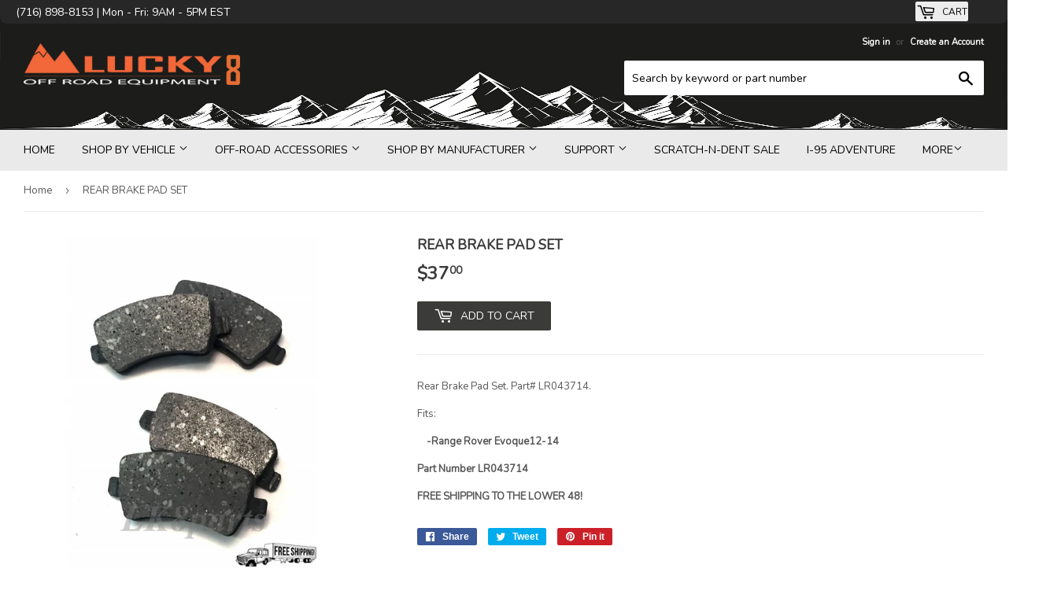

--- FILE ---
content_type: text/html; charset=utf-8
request_url: https://lucky8llc.com/products/rear-brake-pad-set-1
body_size: 39208
content:
<!doctype html>
<!--[if lt IE 7]><html class="no-js lt-ie9 lt-ie8 lt-ie7" lang="en"> <![endif]-->
<!--[if IE 7]><html class="no-js lt-ie9 lt-ie8" lang="en"> <![endif]-->
<!--[if IE 8]><html class="no-js lt-ie9" lang="en"> <![endif]-->
<!--[if IE 9 ]><html class="ie9 no-js"> <![endif]-->
<!--[if (gt IE 9)|!(IE)]><!--> <html class="no-touch no-js"> <!--<![endif]-->
<head>
  <script>(function(H){H.className=H.className.replace(/\bno-js\b/,'js')})(document.documentElement)</script>
  <!-- Basic page needs ================================================== -->
  <meta charset="utf-8">
  <meta http-equiv="X-UA-Compatible" content="IE=edge,chrome=1">

  

  <!-- Title and description ================================================== -->
  <title>
  REAR BRAKE PAD SET &ndash; Lucky8 Off Road 
  </title>


  
    <meta name="description" content="Rear Brake Pad Set. Part# LR043714. Fits:     -Range Rover Evoque12-14 Part Number LR043714  FREE SHIPPING TO THE LOWER 48!">
  

  <!-- Product meta ================================================== -->
  <meta property="og:site_name" content="Lucky8 Off Road ">
<meta property="og:url" content="https://lucky8llc.com/products/rear-brake-pad-set-1">
<meta property="og:title" content="REAR BRAKE PAD SET">
<meta property="og:type" content="product">
<meta property="og:description" content="Rear Brake Pad Set. Part# LR043714. Fits:     -Range Rover Evoque12-14 Part Number LR043714  FREE SHIPPING TO THE LOWER 48!"><meta property="og:price:amount" content="37.00">
  <meta property="og:price:currency" content="USD"><meta property="og:image" content="http://lucky8llc.com/cdn/shop/products/9293_1024x1024.jpg?v=1570881331"><meta property="og:image" content="http://lucky8llc.com/cdn/shop/products/9294_1024x1024.jpg?v=1570881333"><meta property="og:image" content="http://lucky8llc.com/cdn/shop/products/9295_1024x1024.jpg?v=1570881342">
<meta property="og:image:secure_url" content="https://lucky8llc.com/cdn/shop/products/9293_1024x1024.jpg?v=1570881331"><meta property="og:image:secure_url" content="https://lucky8llc.com/cdn/shop/products/9294_1024x1024.jpg?v=1570881333"><meta property="og:image:secure_url" content="https://lucky8llc.com/cdn/shop/products/9295_1024x1024.jpg?v=1570881342">


  <meta name="twitter:site" content="@Lucky8OffRoad">


  <meta name="twitter:card" content="summary_large_image">
  <meta name="twitter:image" content="https://lucky8llc.com/cdn/shop/products/9293_1024x1024.jpg?v=1570881331">
  <meta name="twitter:image:width" content="480">
  <meta name="twitter:image:height" content="480">

<meta name="twitter:title" content="REAR BRAKE PAD SET">
<meta name="twitter:description" content="Rear Brake Pad Set. Part# LR043714. Fits:     -Range Rover Evoque12-14 Part Number LR043714  FREE SHIPPING TO THE LOWER 48!">


  <!-- Helpers ================================================== -->
  <link rel="canonical" href="https://lucky8llc.com/products/rear-brake-pad-set-1">
  <meta name="viewport" content="width=device-width,initial-scale=1">

  <!-- CSS ================================================== -->
  <link href="//lucky8llc.com/cdn/shop/t/22/assets/theme.scss.css?v=135438702599118080981764651620" rel="stylesheet" type="text/css" media="all" />
  




  <!-- Header hook for plugins ================================================== -->
  <!-- "snippets/buddha-megamenu-before.liquid" was not rendered, the associated app was uninstalled -->
  <!-- "snippets/buddha-megamenu.liquid" was not rendered, the associated app was uninstalled -->
  <script>window.performance && window.performance.mark && window.performance.mark('shopify.content_for_header.start');</script><meta name="facebook-domain-verification" content="kjif175mj3xw5ytds61ha8kgyij7pv">
<meta name="google-site-verification" content="d9tckPVQ-cgRSoqtmVyf4t3QyUeWZ99Sbj9kCY9neGo">
<meta id="shopify-digital-wallet" name="shopify-digital-wallet" content="/21784267/digital_wallets/dialog">
<meta name="shopify-checkout-api-token" content="f7caddcdf388013bdf64207d83c6e5dc">
<meta id="in-context-paypal-metadata" data-shop-id="21784267" data-venmo-supported="false" data-environment="production" data-locale="en_US" data-paypal-v4="true" data-currency="USD">
<link rel="alternate" type="application/json+oembed" href="https://lucky8llc.com/products/rear-brake-pad-set-1.oembed">
<script async="async" src="/checkouts/internal/preloads.js?locale=en-US"></script>
<link rel="preconnect" href="https://shop.app" crossorigin="anonymous">
<script async="async" src="https://shop.app/checkouts/internal/preloads.js?locale=en-US&shop_id=21784267" crossorigin="anonymous"></script>
<script id="apple-pay-shop-capabilities" type="application/json">{"shopId":21784267,"countryCode":"US","currencyCode":"USD","merchantCapabilities":["supports3DS"],"merchantId":"gid:\/\/shopify\/Shop\/21784267","merchantName":"Lucky8 Off Road ","requiredBillingContactFields":["postalAddress","email","phone"],"requiredShippingContactFields":["postalAddress","email","phone"],"shippingType":"shipping","supportedNetworks":["visa","masterCard","amex","discover","elo","jcb"],"total":{"type":"pending","label":"Lucky8 Off Road ","amount":"1.00"},"shopifyPaymentsEnabled":true,"supportsSubscriptions":true}</script>
<script id="shopify-features" type="application/json">{"accessToken":"f7caddcdf388013bdf64207d83c6e5dc","betas":["rich-media-storefront-analytics"],"domain":"lucky8llc.com","predictiveSearch":true,"shopId":21784267,"locale":"en"}</script>
<script>var Shopify = Shopify || {};
Shopify.shop = "friendzzz.myshopify.com";
Shopify.locale = "en";
Shopify.currency = {"active":"USD","rate":"1.0"};
Shopify.country = "US";
Shopify.theme = {"name":"ITG Work Theme ","id":153892159701,"schema_name":"Supply","schema_version":"2.1.0","theme_store_id":679,"role":"main"};
Shopify.theme.handle = "null";
Shopify.theme.style = {"id":null,"handle":null};
Shopify.cdnHost = "lucky8llc.com/cdn";
Shopify.routes = Shopify.routes || {};
Shopify.routes.root = "/";</script>
<script type="module">!function(o){(o.Shopify=o.Shopify||{}).modules=!0}(window);</script>
<script>!function(o){function n(){var o=[];function n(){o.push(Array.prototype.slice.apply(arguments))}return n.q=o,n}var t=o.Shopify=o.Shopify||{};t.loadFeatures=n(),t.autoloadFeatures=n()}(window);</script>
<script>
  window.ShopifyPay = window.ShopifyPay || {};
  window.ShopifyPay.apiHost = "shop.app\/pay";
  window.ShopifyPay.redirectState = null;
</script>
<script id="shop-js-analytics" type="application/json">{"pageType":"product"}</script>
<script defer="defer" async type="module" src="//lucky8llc.com/cdn/shopifycloud/shop-js/modules/v2/client.init-shop-cart-sync_BN7fPSNr.en.esm.js"></script>
<script defer="defer" async type="module" src="//lucky8llc.com/cdn/shopifycloud/shop-js/modules/v2/chunk.common_Cbph3Kss.esm.js"></script>
<script defer="defer" async type="module" src="//lucky8llc.com/cdn/shopifycloud/shop-js/modules/v2/chunk.modal_DKumMAJ1.esm.js"></script>
<script type="module">
  await import("//lucky8llc.com/cdn/shopifycloud/shop-js/modules/v2/client.init-shop-cart-sync_BN7fPSNr.en.esm.js");
await import("//lucky8llc.com/cdn/shopifycloud/shop-js/modules/v2/chunk.common_Cbph3Kss.esm.js");
await import("//lucky8llc.com/cdn/shopifycloud/shop-js/modules/v2/chunk.modal_DKumMAJ1.esm.js");

  window.Shopify.SignInWithShop?.initShopCartSync?.({"fedCMEnabled":true,"windoidEnabled":true});

</script>
<script defer="defer" async type="module" src="//lucky8llc.com/cdn/shopifycloud/shop-js/modules/v2/client.payment-terms_BxzfvcZJ.en.esm.js"></script>
<script defer="defer" async type="module" src="//lucky8llc.com/cdn/shopifycloud/shop-js/modules/v2/chunk.common_Cbph3Kss.esm.js"></script>
<script defer="defer" async type="module" src="//lucky8llc.com/cdn/shopifycloud/shop-js/modules/v2/chunk.modal_DKumMAJ1.esm.js"></script>
<script type="module">
  await import("//lucky8llc.com/cdn/shopifycloud/shop-js/modules/v2/client.payment-terms_BxzfvcZJ.en.esm.js");
await import("//lucky8llc.com/cdn/shopifycloud/shop-js/modules/v2/chunk.common_Cbph3Kss.esm.js");
await import("//lucky8llc.com/cdn/shopifycloud/shop-js/modules/v2/chunk.modal_DKumMAJ1.esm.js");

  
</script>
<script>
  window.Shopify = window.Shopify || {};
  if (!window.Shopify.featureAssets) window.Shopify.featureAssets = {};
  window.Shopify.featureAssets['shop-js'] = {"shop-cart-sync":["modules/v2/client.shop-cart-sync_CJVUk8Jm.en.esm.js","modules/v2/chunk.common_Cbph3Kss.esm.js","modules/v2/chunk.modal_DKumMAJ1.esm.js"],"init-fed-cm":["modules/v2/client.init-fed-cm_7Fvt41F4.en.esm.js","modules/v2/chunk.common_Cbph3Kss.esm.js","modules/v2/chunk.modal_DKumMAJ1.esm.js"],"init-shop-email-lookup-coordinator":["modules/v2/client.init-shop-email-lookup-coordinator_Cc088_bR.en.esm.js","modules/v2/chunk.common_Cbph3Kss.esm.js","modules/v2/chunk.modal_DKumMAJ1.esm.js"],"init-windoid":["modules/v2/client.init-windoid_hPopwJRj.en.esm.js","modules/v2/chunk.common_Cbph3Kss.esm.js","modules/v2/chunk.modal_DKumMAJ1.esm.js"],"shop-button":["modules/v2/client.shop-button_B0jaPSNF.en.esm.js","modules/v2/chunk.common_Cbph3Kss.esm.js","modules/v2/chunk.modal_DKumMAJ1.esm.js"],"shop-cash-offers":["modules/v2/client.shop-cash-offers_DPIskqss.en.esm.js","modules/v2/chunk.common_Cbph3Kss.esm.js","modules/v2/chunk.modal_DKumMAJ1.esm.js"],"shop-toast-manager":["modules/v2/client.shop-toast-manager_CK7RT69O.en.esm.js","modules/v2/chunk.common_Cbph3Kss.esm.js","modules/v2/chunk.modal_DKumMAJ1.esm.js"],"init-shop-cart-sync":["modules/v2/client.init-shop-cart-sync_BN7fPSNr.en.esm.js","modules/v2/chunk.common_Cbph3Kss.esm.js","modules/v2/chunk.modal_DKumMAJ1.esm.js"],"init-customer-accounts-sign-up":["modules/v2/client.init-customer-accounts-sign-up_CfPf4CXf.en.esm.js","modules/v2/client.shop-login-button_DeIztwXF.en.esm.js","modules/v2/chunk.common_Cbph3Kss.esm.js","modules/v2/chunk.modal_DKumMAJ1.esm.js"],"pay-button":["modules/v2/client.pay-button_CgIwFSYN.en.esm.js","modules/v2/chunk.common_Cbph3Kss.esm.js","modules/v2/chunk.modal_DKumMAJ1.esm.js"],"init-customer-accounts":["modules/v2/client.init-customer-accounts_DQ3x16JI.en.esm.js","modules/v2/client.shop-login-button_DeIztwXF.en.esm.js","modules/v2/chunk.common_Cbph3Kss.esm.js","modules/v2/chunk.modal_DKumMAJ1.esm.js"],"avatar":["modules/v2/client.avatar_BTnouDA3.en.esm.js"],"init-shop-for-new-customer-accounts":["modules/v2/client.init-shop-for-new-customer-accounts_CsZy_esa.en.esm.js","modules/v2/client.shop-login-button_DeIztwXF.en.esm.js","modules/v2/chunk.common_Cbph3Kss.esm.js","modules/v2/chunk.modal_DKumMAJ1.esm.js"],"shop-follow-button":["modules/v2/client.shop-follow-button_BRMJjgGd.en.esm.js","modules/v2/chunk.common_Cbph3Kss.esm.js","modules/v2/chunk.modal_DKumMAJ1.esm.js"],"checkout-modal":["modules/v2/client.checkout-modal_B9Drz_yf.en.esm.js","modules/v2/chunk.common_Cbph3Kss.esm.js","modules/v2/chunk.modal_DKumMAJ1.esm.js"],"shop-login-button":["modules/v2/client.shop-login-button_DeIztwXF.en.esm.js","modules/v2/chunk.common_Cbph3Kss.esm.js","modules/v2/chunk.modal_DKumMAJ1.esm.js"],"lead-capture":["modules/v2/client.lead-capture_DXYzFM3R.en.esm.js","modules/v2/chunk.common_Cbph3Kss.esm.js","modules/v2/chunk.modal_DKumMAJ1.esm.js"],"shop-login":["modules/v2/client.shop-login_CA5pJqmO.en.esm.js","modules/v2/chunk.common_Cbph3Kss.esm.js","modules/v2/chunk.modal_DKumMAJ1.esm.js"],"payment-terms":["modules/v2/client.payment-terms_BxzfvcZJ.en.esm.js","modules/v2/chunk.common_Cbph3Kss.esm.js","modules/v2/chunk.modal_DKumMAJ1.esm.js"]};
</script>
<script>(function() {
  var isLoaded = false;
  function asyncLoad() {
    if (isLoaded) return;
    isLoaded = true;
    var urls = ["https:\/\/hello.zonos.com\/shop-duty-tax\/hello.js?1695151998057\u0026shop=friendzzz.myshopify.com","https:\/\/tnc-app.herokuapp.com\/get_script\/76f479ca4f1b11eea3e88a200ed69ccc.js?v=380020\u0026shop=friendzzz.myshopify.com","https:\/\/storage.googleapis.com\/staticprod\/installed.js?shop=friendzzz.myshopify.com"];
    for (var i = 0; i < urls.length; i++) {
      var s = document.createElement('script');
      s.type = 'text/javascript';
      s.async = true;
      s.src = urls[i];
      var x = document.getElementsByTagName('script')[0];
      x.parentNode.insertBefore(s, x);
    }
  };
  if(window.attachEvent) {
    window.attachEvent('onload', asyncLoad);
  } else {
    window.addEventListener('load', asyncLoad, false);
  }
})();</script>
<script id="__st">var __st={"a":21784267,"offset":-18000,"reqid":"06e5d9ba-3c28-4596-824a-b0b23ef04c21-1769844269","pageurl":"lucky8llc.com\/products\/rear-brake-pad-set-1","u":"7aace7c7f667","p":"product","rtyp":"product","rid":277345140776};</script>
<script>window.ShopifyPaypalV4VisibilityTracking = true;</script>
<script id="captcha-bootstrap">!function(){'use strict';const t='contact',e='account',n='new_comment',o=[[t,t],['blogs',n],['comments',n],[t,'customer']],c=[[e,'customer_login'],[e,'guest_login'],[e,'recover_customer_password'],[e,'create_customer']],r=t=>t.map((([t,e])=>`form[action*='/${t}']:not([data-nocaptcha='true']) input[name='form_type'][value='${e}']`)).join(','),a=t=>()=>t?[...document.querySelectorAll(t)].map((t=>t.form)):[];function s(){const t=[...o],e=r(t);return a(e)}const i='password',u='form_key',d=['recaptcha-v3-token','g-recaptcha-response','h-captcha-response',i],f=()=>{try{return window.sessionStorage}catch{return}},m='__shopify_v',_=t=>t.elements[u];function p(t,e,n=!1){try{const o=window.sessionStorage,c=JSON.parse(o.getItem(e)),{data:r}=function(t){const{data:e,action:n}=t;return t[m]||n?{data:e,action:n}:{data:t,action:n}}(c);for(const[e,n]of Object.entries(r))t.elements[e]&&(t.elements[e].value=n);n&&o.removeItem(e)}catch(o){console.error('form repopulation failed',{error:o})}}const l='form_type',E='cptcha';function T(t){t.dataset[E]=!0}const w=window,h=w.document,L='Shopify',v='ce_forms',y='captcha';let A=!1;((t,e)=>{const n=(g='f06e6c50-85a8-45c8-87d0-21a2b65856fe',I='https://cdn.shopify.com/shopifycloud/storefront-forms-hcaptcha/ce_storefront_forms_captcha_hcaptcha.v1.5.2.iife.js',D={infoText:'Protected by hCaptcha',privacyText:'Privacy',termsText:'Terms'},(t,e,n)=>{const o=w[L][v],c=o.bindForm;if(c)return c(t,g,e,D).then(n);var r;o.q.push([[t,g,e,D],n]),r=I,A||(h.body.append(Object.assign(h.createElement('script'),{id:'captcha-provider',async:!0,src:r})),A=!0)});var g,I,D;w[L]=w[L]||{},w[L][v]=w[L][v]||{},w[L][v].q=[],w[L][y]=w[L][y]||{},w[L][y].protect=function(t,e){n(t,void 0,e),T(t)},Object.freeze(w[L][y]),function(t,e,n,w,h,L){const[v,y,A,g]=function(t,e,n){const i=e?o:[],u=t?c:[],d=[...i,...u],f=r(d),m=r(i),_=r(d.filter((([t,e])=>n.includes(e))));return[a(f),a(m),a(_),s()]}(w,h,L),I=t=>{const e=t.target;return e instanceof HTMLFormElement?e:e&&e.form},D=t=>v().includes(t);t.addEventListener('submit',(t=>{const e=I(t);if(!e)return;const n=D(e)&&!e.dataset.hcaptchaBound&&!e.dataset.recaptchaBound,o=_(e),c=g().includes(e)&&(!o||!o.value);(n||c)&&t.preventDefault(),c&&!n&&(function(t){try{if(!f())return;!function(t){const e=f();if(!e)return;const n=_(t);if(!n)return;const o=n.value;o&&e.removeItem(o)}(t);const e=Array.from(Array(32),(()=>Math.random().toString(36)[2])).join('');!function(t,e){_(t)||t.append(Object.assign(document.createElement('input'),{type:'hidden',name:u})),t.elements[u].value=e}(t,e),function(t,e){const n=f();if(!n)return;const o=[...t.querySelectorAll(`input[type='${i}']`)].map((({name:t})=>t)),c=[...d,...o],r={};for(const[a,s]of new FormData(t).entries())c.includes(a)||(r[a]=s);n.setItem(e,JSON.stringify({[m]:1,action:t.action,data:r}))}(t,e)}catch(e){console.error('failed to persist form',e)}}(e),e.submit())}));const S=(t,e)=>{t&&!t.dataset[E]&&(n(t,e.some((e=>e===t))),T(t))};for(const o of['focusin','change'])t.addEventListener(o,(t=>{const e=I(t);D(e)&&S(e,y())}));const B=e.get('form_key'),M=e.get(l),P=B&&M;t.addEventListener('DOMContentLoaded',(()=>{const t=y();if(P)for(const e of t)e.elements[l].value===M&&p(e,B);[...new Set([...A(),...v().filter((t=>'true'===t.dataset.shopifyCaptcha))])].forEach((e=>S(e,t)))}))}(h,new URLSearchParams(w.location.search),n,t,e,['guest_login'])})(!0,!0)}();</script>
<script integrity="sha256-4kQ18oKyAcykRKYeNunJcIwy7WH5gtpwJnB7kiuLZ1E=" data-source-attribution="shopify.loadfeatures" defer="defer" src="//lucky8llc.com/cdn/shopifycloud/storefront/assets/storefront/load_feature-a0a9edcb.js" crossorigin="anonymous"></script>
<script crossorigin="anonymous" defer="defer" src="//lucky8llc.com/cdn/shopifycloud/storefront/assets/shopify_pay/storefront-65b4c6d7.js?v=20250812"></script>
<script data-source-attribution="shopify.dynamic_checkout.dynamic.init">var Shopify=Shopify||{};Shopify.PaymentButton=Shopify.PaymentButton||{isStorefrontPortableWallets:!0,init:function(){window.Shopify.PaymentButton.init=function(){};var t=document.createElement("script");t.src="https://lucky8llc.com/cdn/shopifycloud/portable-wallets/latest/portable-wallets.en.js",t.type="module",document.head.appendChild(t)}};
</script>
<script data-source-attribution="shopify.dynamic_checkout.buyer_consent">
  function portableWalletsHideBuyerConsent(e){var t=document.getElementById("shopify-buyer-consent"),n=document.getElementById("shopify-subscription-policy-button");t&&n&&(t.classList.add("hidden"),t.setAttribute("aria-hidden","true"),n.removeEventListener("click",e))}function portableWalletsShowBuyerConsent(e){var t=document.getElementById("shopify-buyer-consent"),n=document.getElementById("shopify-subscription-policy-button");t&&n&&(t.classList.remove("hidden"),t.removeAttribute("aria-hidden"),n.addEventListener("click",e))}window.Shopify?.PaymentButton&&(window.Shopify.PaymentButton.hideBuyerConsent=portableWalletsHideBuyerConsent,window.Shopify.PaymentButton.showBuyerConsent=portableWalletsShowBuyerConsent);
</script>
<script data-source-attribution="shopify.dynamic_checkout.cart.bootstrap">document.addEventListener("DOMContentLoaded",(function(){function t(){return document.querySelector("shopify-accelerated-checkout-cart, shopify-accelerated-checkout")}if(t())Shopify.PaymentButton.init();else{new MutationObserver((function(e,n){t()&&(Shopify.PaymentButton.init(),n.disconnect())})).observe(document.body,{childList:!0,subtree:!0})}}));
</script>
<script id='scb4127' type='text/javascript' async='' src='https://lucky8llc.com/cdn/shopifycloud/privacy-banner/storefront-banner.js'></script><link id="shopify-accelerated-checkout-styles" rel="stylesheet" media="screen" href="https://lucky8llc.com/cdn/shopifycloud/portable-wallets/latest/accelerated-checkout-backwards-compat.css" crossorigin="anonymous">
<style id="shopify-accelerated-checkout-cart">
        #shopify-buyer-consent {
  margin-top: 1em;
  display: inline-block;
  width: 100%;
}

#shopify-buyer-consent.hidden {
  display: none;
}

#shopify-subscription-policy-button {
  background: none;
  border: none;
  padding: 0;
  text-decoration: underline;
  font-size: inherit;
  cursor: pointer;
}

#shopify-subscription-policy-button::before {
  box-shadow: none;
}

      </style>

<script>window.performance && window.performance.mark && window.performance.mark('shopify.content_for_header.end');</script>

  

<!--[if lt IE 9]>
<script src="//cdnjs.cloudflare.com/ajax/libs/html5shiv/3.7.2/html5shiv.min.js" type="text/javascript"></script>
<script src="//lucky8llc.com/cdn/shop/t/22/assets/respond.min.js?v=15475" type="text/javascript"></script>
<link href="//lucky8llc.com/cdn/shop/t/22/assets/respond-proxy.html" id="respond-proxy" rel="respond-proxy" />
<link href="//lucky8llc.com/search?q=5f6f1f77de165e6a2c0c925f755d8ec7" id="respond-redirect" rel="respond-redirect" />
<script src="//lucky8llc.com/search?q=5f6f1f77de165e6a2c0c925f755d8ec7" type="text/javascript"></script>
<![endif]-->
<!--[if (lte IE 9) ]><script src="//lucky8llc.com/cdn/shop/t/22/assets/match-media.min.js?v=15475" type="text/javascript"></script><![endif]-->


  
  

  <script src="//ajax.googleapis.com/ajax/libs/jquery/1.11.0/jquery.min.js" type="text/javascript"></script>
  
  <!--[if (gt IE 9)|!(IE)]><!--><script src="//lucky8llc.com/cdn/shop/t/22/assets/lazysizes.min.js?v=137129930720396381061762344264" async="async"></script><!--<![endif]-->
  <!--[if lte IE 9]><script src="//lucky8llc.com/cdn/shop/t/22/assets/lazysizes.min.js?v=137129930720396381061762344264"></script><![endif]-->

  <!--[if (gt IE 9)|!(IE)]><!--><script src="//lucky8llc.com/cdn/shop/t/22/assets/vendor.js?v=20934897072029105491762344264" defer="defer"></script><!--<![endif]-->
  <!--[if lte IE 9]><script src="//lucky8llc.com/cdn/shop/t/22/assets/vendor.js?v=20934897072029105491762344264"></script><![endif]-->

  <!--[if (gt IE 9)|!(IE)]><!--><script src="//lucky8llc.com/cdn/shop/t/22/assets/theme.js?v=19914096922491025361762344264" defer="defer"></script><!--<![endif]-->
  <!--[if lte IE 9]><script src="//lucky8llc.com/cdn/shop/t/22/assets/theme.js?v=19914096922491025361762344264"></script><![endif]-->
  
  <link href="https://fonts.googleapis.com/css?family=Cabin" rel="stylesheet"> 
  <link href="https://fonts.googleapis.com/css?family=Nunito" rel="stylesheet"> 
<script>var scaaffCheck = false;</script>
<script src="//lucky8llc.com/cdn/shop/t/22/assets/sca_affiliate.js?v=120665470371738542571762344264" type="text/javascript"></script>
<!-- BEGIN app block: shopify://apps/seowill-redirects/blocks/brokenlink-404/cc7b1996-e567-42d0-8862-356092041863 -->
<script type="text/javascript">
    !function(t){var e={};function r(n){if(e[n])return e[n].exports;var o=e[n]={i:n,l:!1,exports:{}};return t[n].call(o.exports,o,o.exports,r),o.l=!0,o.exports}r.m=t,r.c=e,r.d=function(t,e,n){r.o(t,e)||Object.defineProperty(t,e,{enumerable:!0,get:n})},r.r=function(t){"undefined"!==typeof Symbol&&Symbol.toStringTag&&Object.defineProperty(t,Symbol.toStringTag,{value:"Module"}),Object.defineProperty(t,"__esModule",{value:!0})},r.t=function(t,e){if(1&e&&(t=r(t)),8&e)return t;if(4&e&&"object"===typeof t&&t&&t.__esModule)return t;var n=Object.create(null);if(r.r(n),Object.defineProperty(n,"default",{enumerable:!0,value:t}),2&e&&"string"!=typeof t)for(var o in t)r.d(n,o,function(e){return t[e]}.bind(null,o));return n},r.n=function(t){var e=t&&t.__esModule?function(){return t.default}:function(){return t};return r.d(e,"a",e),e},r.o=function(t,e){return Object.prototype.hasOwnProperty.call(t,e)},r.p="",r(r.s=11)}([function(t,e,r){"use strict";var n=r(2),o=Object.prototype.toString;function i(t){return"[object Array]"===o.call(t)}function a(t){return"undefined"===typeof t}function u(t){return null!==t&&"object"===typeof t}function s(t){return"[object Function]"===o.call(t)}function c(t,e){if(null!==t&&"undefined"!==typeof t)if("object"!==typeof t&&(t=[t]),i(t))for(var r=0,n=t.length;r<n;r++)e.call(null,t[r],r,t);else for(var o in t)Object.prototype.hasOwnProperty.call(t,o)&&e.call(null,t[o],o,t)}t.exports={isArray:i,isArrayBuffer:function(t){return"[object ArrayBuffer]"===o.call(t)},isBuffer:function(t){return null!==t&&!a(t)&&null!==t.constructor&&!a(t.constructor)&&"function"===typeof t.constructor.isBuffer&&t.constructor.isBuffer(t)},isFormData:function(t){return"undefined"!==typeof FormData&&t instanceof FormData},isArrayBufferView:function(t){return"undefined"!==typeof ArrayBuffer&&ArrayBuffer.isView?ArrayBuffer.isView(t):t&&t.buffer&&t.buffer instanceof ArrayBuffer},isString:function(t){return"string"===typeof t},isNumber:function(t){return"number"===typeof t},isObject:u,isUndefined:a,isDate:function(t){return"[object Date]"===o.call(t)},isFile:function(t){return"[object File]"===o.call(t)},isBlob:function(t){return"[object Blob]"===o.call(t)},isFunction:s,isStream:function(t){return u(t)&&s(t.pipe)},isURLSearchParams:function(t){return"undefined"!==typeof URLSearchParams&&t instanceof URLSearchParams},isStandardBrowserEnv:function(){return("undefined"===typeof navigator||"ReactNative"!==navigator.product&&"NativeScript"!==navigator.product&&"NS"!==navigator.product)&&("undefined"!==typeof window&&"undefined"!==typeof document)},forEach:c,merge:function t(){var e={};function r(r,n){"object"===typeof e[n]&&"object"===typeof r?e[n]=t(e[n],r):e[n]=r}for(var n=0,o=arguments.length;n<o;n++)c(arguments[n],r);return e},deepMerge:function t(){var e={};function r(r,n){"object"===typeof e[n]&&"object"===typeof r?e[n]=t(e[n],r):e[n]="object"===typeof r?t({},r):r}for(var n=0,o=arguments.length;n<o;n++)c(arguments[n],r);return e},extend:function(t,e,r){return c(e,(function(e,o){t[o]=r&&"function"===typeof e?n(e,r):e})),t},trim:function(t){return t.replace(/^\s*/,"").replace(/\s*$/,"")}}},function(t,e,r){t.exports=r(12)},function(t,e,r){"use strict";t.exports=function(t,e){return function(){for(var r=new Array(arguments.length),n=0;n<r.length;n++)r[n]=arguments[n];return t.apply(e,r)}}},function(t,e,r){"use strict";var n=r(0);function o(t){return encodeURIComponent(t).replace(/%40/gi,"@").replace(/%3A/gi,":").replace(/%24/g,"$").replace(/%2C/gi,",").replace(/%20/g,"+").replace(/%5B/gi,"[").replace(/%5D/gi,"]")}t.exports=function(t,e,r){if(!e)return t;var i;if(r)i=r(e);else if(n.isURLSearchParams(e))i=e.toString();else{var a=[];n.forEach(e,(function(t,e){null!==t&&"undefined"!==typeof t&&(n.isArray(t)?e+="[]":t=[t],n.forEach(t,(function(t){n.isDate(t)?t=t.toISOString():n.isObject(t)&&(t=JSON.stringify(t)),a.push(o(e)+"="+o(t))})))})),i=a.join("&")}if(i){var u=t.indexOf("#");-1!==u&&(t=t.slice(0,u)),t+=(-1===t.indexOf("?")?"?":"&")+i}return t}},function(t,e,r){"use strict";t.exports=function(t){return!(!t||!t.__CANCEL__)}},function(t,e,r){"use strict";(function(e){var n=r(0),o=r(19),i={"Content-Type":"application/x-www-form-urlencoded"};function a(t,e){!n.isUndefined(t)&&n.isUndefined(t["Content-Type"])&&(t["Content-Type"]=e)}var u={adapter:function(){var t;return("undefined"!==typeof XMLHttpRequest||"undefined"!==typeof e&&"[object process]"===Object.prototype.toString.call(e))&&(t=r(6)),t}(),transformRequest:[function(t,e){return o(e,"Accept"),o(e,"Content-Type"),n.isFormData(t)||n.isArrayBuffer(t)||n.isBuffer(t)||n.isStream(t)||n.isFile(t)||n.isBlob(t)?t:n.isArrayBufferView(t)?t.buffer:n.isURLSearchParams(t)?(a(e,"application/x-www-form-urlencoded;charset=utf-8"),t.toString()):n.isObject(t)?(a(e,"application/json;charset=utf-8"),JSON.stringify(t)):t}],transformResponse:[function(t){if("string"===typeof t)try{t=JSON.parse(t)}catch(e){}return t}],timeout:0,xsrfCookieName:"XSRF-TOKEN",xsrfHeaderName:"X-XSRF-TOKEN",maxContentLength:-1,validateStatus:function(t){return t>=200&&t<300},headers:{common:{Accept:"application/json, text/plain, */*"}}};n.forEach(["delete","get","head"],(function(t){u.headers[t]={}})),n.forEach(["post","put","patch"],(function(t){u.headers[t]=n.merge(i)})),t.exports=u}).call(this,r(18))},function(t,e,r){"use strict";var n=r(0),o=r(20),i=r(3),a=r(22),u=r(25),s=r(26),c=r(7);t.exports=function(t){return new Promise((function(e,f){var l=t.data,p=t.headers;n.isFormData(l)&&delete p["Content-Type"];var h=new XMLHttpRequest;if(t.auth){var d=t.auth.username||"",m=t.auth.password||"";p.Authorization="Basic "+btoa(d+":"+m)}var y=a(t.baseURL,t.url);if(h.open(t.method.toUpperCase(),i(y,t.params,t.paramsSerializer),!0),h.timeout=t.timeout,h.onreadystatechange=function(){if(h&&4===h.readyState&&(0!==h.status||h.responseURL&&0===h.responseURL.indexOf("file:"))){var r="getAllResponseHeaders"in h?u(h.getAllResponseHeaders()):null,n={data:t.responseType&&"text"!==t.responseType?h.response:h.responseText,status:h.status,statusText:h.statusText,headers:r,config:t,request:h};o(e,f,n),h=null}},h.onabort=function(){h&&(f(c("Request aborted",t,"ECONNABORTED",h)),h=null)},h.onerror=function(){f(c("Network Error",t,null,h)),h=null},h.ontimeout=function(){var e="timeout of "+t.timeout+"ms exceeded";t.timeoutErrorMessage&&(e=t.timeoutErrorMessage),f(c(e,t,"ECONNABORTED",h)),h=null},n.isStandardBrowserEnv()){var v=r(27),g=(t.withCredentials||s(y))&&t.xsrfCookieName?v.read(t.xsrfCookieName):void 0;g&&(p[t.xsrfHeaderName]=g)}if("setRequestHeader"in h&&n.forEach(p,(function(t,e){"undefined"===typeof l&&"content-type"===e.toLowerCase()?delete p[e]:h.setRequestHeader(e,t)})),n.isUndefined(t.withCredentials)||(h.withCredentials=!!t.withCredentials),t.responseType)try{h.responseType=t.responseType}catch(w){if("json"!==t.responseType)throw w}"function"===typeof t.onDownloadProgress&&h.addEventListener("progress",t.onDownloadProgress),"function"===typeof t.onUploadProgress&&h.upload&&h.upload.addEventListener("progress",t.onUploadProgress),t.cancelToken&&t.cancelToken.promise.then((function(t){h&&(h.abort(),f(t),h=null)})),void 0===l&&(l=null),h.send(l)}))}},function(t,e,r){"use strict";var n=r(21);t.exports=function(t,e,r,o,i){var a=new Error(t);return n(a,e,r,o,i)}},function(t,e,r){"use strict";var n=r(0);t.exports=function(t,e){e=e||{};var r={},o=["url","method","params","data"],i=["headers","auth","proxy"],a=["baseURL","url","transformRequest","transformResponse","paramsSerializer","timeout","withCredentials","adapter","responseType","xsrfCookieName","xsrfHeaderName","onUploadProgress","onDownloadProgress","maxContentLength","validateStatus","maxRedirects","httpAgent","httpsAgent","cancelToken","socketPath"];n.forEach(o,(function(t){"undefined"!==typeof e[t]&&(r[t]=e[t])})),n.forEach(i,(function(o){n.isObject(e[o])?r[o]=n.deepMerge(t[o],e[o]):"undefined"!==typeof e[o]?r[o]=e[o]:n.isObject(t[o])?r[o]=n.deepMerge(t[o]):"undefined"!==typeof t[o]&&(r[o]=t[o])})),n.forEach(a,(function(n){"undefined"!==typeof e[n]?r[n]=e[n]:"undefined"!==typeof t[n]&&(r[n]=t[n])}));var u=o.concat(i).concat(a),s=Object.keys(e).filter((function(t){return-1===u.indexOf(t)}));return n.forEach(s,(function(n){"undefined"!==typeof e[n]?r[n]=e[n]:"undefined"!==typeof t[n]&&(r[n]=t[n])})),r}},function(t,e,r){"use strict";function n(t){this.message=t}n.prototype.toString=function(){return"Cancel"+(this.message?": "+this.message:"")},n.prototype.__CANCEL__=!0,t.exports=n},function(t,e,r){t.exports=r(13)},function(t,e,r){t.exports=r(30)},function(t,e,r){var n=function(t){"use strict";var e=Object.prototype,r=e.hasOwnProperty,n="function"===typeof Symbol?Symbol:{},o=n.iterator||"@@iterator",i=n.asyncIterator||"@@asyncIterator",a=n.toStringTag||"@@toStringTag";function u(t,e,r){return Object.defineProperty(t,e,{value:r,enumerable:!0,configurable:!0,writable:!0}),t[e]}try{u({},"")}catch(S){u=function(t,e,r){return t[e]=r}}function s(t,e,r,n){var o=e&&e.prototype instanceof l?e:l,i=Object.create(o.prototype),a=new L(n||[]);return i._invoke=function(t,e,r){var n="suspendedStart";return function(o,i){if("executing"===n)throw new Error("Generator is already running");if("completed"===n){if("throw"===o)throw i;return j()}for(r.method=o,r.arg=i;;){var a=r.delegate;if(a){var u=x(a,r);if(u){if(u===f)continue;return u}}if("next"===r.method)r.sent=r._sent=r.arg;else if("throw"===r.method){if("suspendedStart"===n)throw n="completed",r.arg;r.dispatchException(r.arg)}else"return"===r.method&&r.abrupt("return",r.arg);n="executing";var s=c(t,e,r);if("normal"===s.type){if(n=r.done?"completed":"suspendedYield",s.arg===f)continue;return{value:s.arg,done:r.done}}"throw"===s.type&&(n="completed",r.method="throw",r.arg=s.arg)}}}(t,r,a),i}function c(t,e,r){try{return{type:"normal",arg:t.call(e,r)}}catch(S){return{type:"throw",arg:S}}}t.wrap=s;var f={};function l(){}function p(){}function h(){}var d={};d[o]=function(){return this};var m=Object.getPrototypeOf,y=m&&m(m(T([])));y&&y!==e&&r.call(y,o)&&(d=y);var v=h.prototype=l.prototype=Object.create(d);function g(t){["next","throw","return"].forEach((function(e){u(t,e,(function(t){return this._invoke(e,t)}))}))}function w(t,e){var n;this._invoke=function(o,i){function a(){return new e((function(n,a){!function n(o,i,a,u){var s=c(t[o],t,i);if("throw"!==s.type){var f=s.arg,l=f.value;return l&&"object"===typeof l&&r.call(l,"__await")?e.resolve(l.__await).then((function(t){n("next",t,a,u)}),(function(t){n("throw",t,a,u)})):e.resolve(l).then((function(t){f.value=t,a(f)}),(function(t){return n("throw",t,a,u)}))}u(s.arg)}(o,i,n,a)}))}return n=n?n.then(a,a):a()}}function x(t,e){var r=t.iterator[e.method];if(void 0===r){if(e.delegate=null,"throw"===e.method){if(t.iterator.return&&(e.method="return",e.arg=void 0,x(t,e),"throw"===e.method))return f;e.method="throw",e.arg=new TypeError("The iterator does not provide a 'throw' method")}return f}var n=c(r,t.iterator,e.arg);if("throw"===n.type)return e.method="throw",e.arg=n.arg,e.delegate=null,f;var o=n.arg;return o?o.done?(e[t.resultName]=o.value,e.next=t.nextLoc,"return"!==e.method&&(e.method="next",e.arg=void 0),e.delegate=null,f):o:(e.method="throw",e.arg=new TypeError("iterator result is not an object"),e.delegate=null,f)}function b(t){var e={tryLoc:t[0]};1 in t&&(e.catchLoc=t[1]),2 in t&&(e.finallyLoc=t[2],e.afterLoc=t[3]),this.tryEntries.push(e)}function E(t){var e=t.completion||{};e.type="normal",delete e.arg,t.completion=e}function L(t){this.tryEntries=[{tryLoc:"root"}],t.forEach(b,this),this.reset(!0)}function T(t){if(t){var e=t[o];if(e)return e.call(t);if("function"===typeof t.next)return t;if(!isNaN(t.length)){var n=-1,i=function e(){for(;++n<t.length;)if(r.call(t,n))return e.value=t[n],e.done=!1,e;return e.value=void 0,e.done=!0,e};return i.next=i}}return{next:j}}function j(){return{value:void 0,done:!0}}return p.prototype=v.constructor=h,h.constructor=p,p.displayName=u(h,a,"GeneratorFunction"),t.isGeneratorFunction=function(t){var e="function"===typeof t&&t.constructor;return!!e&&(e===p||"GeneratorFunction"===(e.displayName||e.name))},t.mark=function(t){return Object.setPrototypeOf?Object.setPrototypeOf(t,h):(t.__proto__=h,u(t,a,"GeneratorFunction")),t.prototype=Object.create(v),t},t.awrap=function(t){return{__await:t}},g(w.prototype),w.prototype[i]=function(){return this},t.AsyncIterator=w,t.async=function(e,r,n,o,i){void 0===i&&(i=Promise);var a=new w(s(e,r,n,o),i);return t.isGeneratorFunction(r)?a:a.next().then((function(t){return t.done?t.value:a.next()}))},g(v),u(v,a,"Generator"),v[o]=function(){return this},v.toString=function(){return"[object Generator]"},t.keys=function(t){var e=[];for(var r in t)e.push(r);return e.reverse(),function r(){for(;e.length;){var n=e.pop();if(n in t)return r.value=n,r.done=!1,r}return r.done=!0,r}},t.values=T,L.prototype={constructor:L,reset:function(t){if(this.prev=0,this.next=0,this.sent=this._sent=void 0,this.done=!1,this.delegate=null,this.method="next",this.arg=void 0,this.tryEntries.forEach(E),!t)for(var e in this)"t"===e.charAt(0)&&r.call(this,e)&&!isNaN(+e.slice(1))&&(this[e]=void 0)},stop:function(){this.done=!0;var t=this.tryEntries[0].completion;if("throw"===t.type)throw t.arg;return this.rval},dispatchException:function(t){if(this.done)throw t;var e=this;function n(r,n){return a.type="throw",a.arg=t,e.next=r,n&&(e.method="next",e.arg=void 0),!!n}for(var o=this.tryEntries.length-1;o>=0;--o){var i=this.tryEntries[o],a=i.completion;if("root"===i.tryLoc)return n("end");if(i.tryLoc<=this.prev){var u=r.call(i,"catchLoc"),s=r.call(i,"finallyLoc");if(u&&s){if(this.prev<i.catchLoc)return n(i.catchLoc,!0);if(this.prev<i.finallyLoc)return n(i.finallyLoc)}else if(u){if(this.prev<i.catchLoc)return n(i.catchLoc,!0)}else{if(!s)throw new Error("try statement without catch or finally");if(this.prev<i.finallyLoc)return n(i.finallyLoc)}}}},abrupt:function(t,e){for(var n=this.tryEntries.length-1;n>=0;--n){var o=this.tryEntries[n];if(o.tryLoc<=this.prev&&r.call(o,"finallyLoc")&&this.prev<o.finallyLoc){var i=o;break}}i&&("break"===t||"continue"===t)&&i.tryLoc<=e&&e<=i.finallyLoc&&(i=null);var a=i?i.completion:{};return a.type=t,a.arg=e,i?(this.method="next",this.next=i.finallyLoc,f):this.complete(a)},complete:function(t,e){if("throw"===t.type)throw t.arg;return"break"===t.type||"continue"===t.type?this.next=t.arg:"return"===t.type?(this.rval=this.arg=t.arg,this.method="return",this.next="end"):"normal"===t.type&&e&&(this.next=e),f},finish:function(t){for(var e=this.tryEntries.length-1;e>=0;--e){var r=this.tryEntries[e];if(r.finallyLoc===t)return this.complete(r.completion,r.afterLoc),E(r),f}},catch:function(t){for(var e=this.tryEntries.length-1;e>=0;--e){var r=this.tryEntries[e];if(r.tryLoc===t){var n=r.completion;if("throw"===n.type){var o=n.arg;E(r)}return o}}throw new Error("illegal catch attempt")},delegateYield:function(t,e,r){return this.delegate={iterator:T(t),resultName:e,nextLoc:r},"next"===this.method&&(this.arg=void 0),f}},t}(t.exports);try{regeneratorRuntime=n}catch(o){Function("r","regeneratorRuntime = r")(n)}},function(t,e,r){"use strict";var n=r(0),o=r(2),i=r(14),a=r(8);function u(t){var e=new i(t),r=o(i.prototype.request,e);return n.extend(r,i.prototype,e),n.extend(r,e),r}var s=u(r(5));s.Axios=i,s.create=function(t){return u(a(s.defaults,t))},s.Cancel=r(9),s.CancelToken=r(28),s.isCancel=r(4),s.all=function(t){return Promise.all(t)},s.spread=r(29),t.exports=s,t.exports.default=s},function(t,e,r){"use strict";var n=r(0),o=r(3),i=r(15),a=r(16),u=r(8);function s(t){this.defaults=t,this.interceptors={request:new i,response:new i}}s.prototype.request=function(t){"string"===typeof t?(t=arguments[1]||{}).url=arguments[0]:t=t||{},(t=u(this.defaults,t)).method?t.method=t.method.toLowerCase():this.defaults.method?t.method=this.defaults.method.toLowerCase():t.method="get";var e=[a,void 0],r=Promise.resolve(t);for(this.interceptors.request.forEach((function(t){e.unshift(t.fulfilled,t.rejected)})),this.interceptors.response.forEach((function(t){e.push(t.fulfilled,t.rejected)}));e.length;)r=r.then(e.shift(),e.shift());return r},s.prototype.getUri=function(t){return t=u(this.defaults,t),o(t.url,t.params,t.paramsSerializer).replace(/^\?/,"")},n.forEach(["delete","get","head","options"],(function(t){s.prototype[t]=function(e,r){return this.request(n.merge(r||{},{method:t,url:e}))}})),n.forEach(["post","put","patch"],(function(t){s.prototype[t]=function(e,r,o){return this.request(n.merge(o||{},{method:t,url:e,data:r}))}})),t.exports=s},function(t,e,r){"use strict";var n=r(0);function o(){this.handlers=[]}o.prototype.use=function(t,e){return this.handlers.push({fulfilled:t,rejected:e}),this.handlers.length-1},o.prototype.eject=function(t){this.handlers[t]&&(this.handlers[t]=null)},o.prototype.forEach=function(t){n.forEach(this.handlers,(function(e){null!==e&&t(e)}))},t.exports=o},function(t,e,r){"use strict";var n=r(0),o=r(17),i=r(4),a=r(5);function u(t){t.cancelToken&&t.cancelToken.throwIfRequested()}t.exports=function(t){return u(t),t.headers=t.headers||{},t.data=o(t.data,t.headers,t.transformRequest),t.headers=n.merge(t.headers.common||{},t.headers[t.method]||{},t.headers),n.forEach(["delete","get","head","post","put","patch","common"],(function(e){delete t.headers[e]})),(t.adapter||a.adapter)(t).then((function(e){return u(t),e.data=o(e.data,e.headers,t.transformResponse),e}),(function(e){return i(e)||(u(t),e&&e.response&&(e.response.data=o(e.response.data,e.response.headers,t.transformResponse))),Promise.reject(e)}))}},function(t,e,r){"use strict";var n=r(0);t.exports=function(t,e,r){return n.forEach(r,(function(r){t=r(t,e)})),t}},function(t,e){var r,n,o=t.exports={};function i(){throw new Error("setTimeout has not been defined")}function a(){throw new Error("clearTimeout has not been defined")}function u(t){if(r===setTimeout)return setTimeout(t,0);if((r===i||!r)&&setTimeout)return r=setTimeout,setTimeout(t,0);try{return r(t,0)}catch(e){try{return r.call(null,t,0)}catch(e){return r.call(this,t,0)}}}!function(){try{r="function"===typeof setTimeout?setTimeout:i}catch(t){r=i}try{n="function"===typeof clearTimeout?clearTimeout:a}catch(t){n=a}}();var s,c=[],f=!1,l=-1;function p(){f&&s&&(f=!1,s.length?c=s.concat(c):l=-1,c.length&&h())}function h(){if(!f){var t=u(p);f=!0;for(var e=c.length;e;){for(s=c,c=[];++l<e;)s&&s[l].run();l=-1,e=c.length}s=null,f=!1,function(t){if(n===clearTimeout)return clearTimeout(t);if((n===a||!n)&&clearTimeout)return n=clearTimeout,clearTimeout(t);try{n(t)}catch(e){try{return n.call(null,t)}catch(e){return n.call(this,t)}}}(t)}}function d(t,e){this.fun=t,this.array=e}function m(){}o.nextTick=function(t){var e=new Array(arguments.length-1);if(arguments.length>1)for(var r=1;r<arguments.length;r++)e[r-1]=arguments[r];c.push(new d(t,e)),1!==c.length||f||u(h)},d.prototype.run=function(){this.fun.apply(null,this.array)},o.title="browser",o.browser=!0,o.env={},o.argv=[],o.version="",o.versions={},o.on=m,o.addListener=m,o.once=m,o.off=m,o.removeListener=m,o.removeAllListeners=m,o.emit=m,o.prependListener=m,o.prependOnceListener=m,o.listeners=function(t){return[]},o.binding=function(t){throw new Error("process.binding is not supported")},o.cwd=function(){return"/"},o.chdir=function(t){throw new Error("process.chdir is not supported")},o.umask=function(){return 0}},function(t,e,r){"use strict";var n=r(0);t.exports=function(t,e){n.forEach(t,(function(r,n){n!==e&&n.toUpperCase()===e.toUpperCase()&&(t[e]=r,delete t[n])}))}},function(t,e,r){"use strict";var n=r(7);t.exports=function(t,e,r){var o=r.config.validateStatus;!o||o(r.status)?t(r):e(n("Request failed with status code "+r.status,r.config,null,r.request,r))}},function(t,e,r){"use strict";t.exports=function(t,e,r,n,o){return t.config=e,r&&(t.code=r),t.request=n,t.response=o,t.isAxiosError=!0,t.toJSON=function(){return{message:this.message,name:this.name,description:this.description,number:this.number,fileName:this.fileName,lineNumber:this.lineNumber,columnNumber:this.columnNumber,stack:this.stack,config:this.config,code:this.code}},t}},function(t,e,r){"use strict";var n=r(23),o=r(24);t.exports=function(t,e){return t&&!n(e)?o(t,e):e}},function(t,e,r){"use strict";t.exports=function(t){return/^([a-z][a-z\d\+\-\.]*:)?\/\//i.test(t)}},function(t,e,r){"use strict";t.exports=function(t,e){return e?t.replace(/\/+$/,"")+"/"+e.replace(/^\/+/,""):t}},function(t,e,r){"use strict";var n=r(0),o=["age","authorization","content-length","content-type","etag","expires","from","host","if-modified-since","if-unmodified-since","last-modified","location","max-forwards","proxy-authorization","referer","retry-after","user-agent"];t.exports=function(t){var e,r,i,a={};return t?(n.forEach(t.split("\n"),(function(t){if(i=t.indexOf(":"),e=n.trim(t.substr(0,i)).toLowerCase(),r=n.trim(t.substr(i+1)),e){if(a[e]&&o.indexOf(e)>=0)return;a[e]="set-cookie"===e?(a[e]?a[e]:[]).concat([r]):a[e]?a[e]+", "+r:r}})),a):a}},function(t,e,r){"use strict";var n=r(0);t.exports=n.isStandardBrowserEnv()?function(){var t,e=/(msie|trident)/i.test(navigator.userAgent),r=document.createElement("a");function o(t){var n=t;return e&&(r.setAttribute("href",n),n=r.href),r.setAttribute("href",n),{href:r.href,protocol:r.protocol?r.protocol.replace(/:$/,""):"",host:r.host,search:r.search?r.search.replace(/^\?/,""):"",hash:r.hash?r.hash.replace(/^#/,""):"",hostname:r.hostname,port:r.port,pathname:"/"===r.pathname.charAt(0)?r.pathname:"/"+r.pathname}}return t=o(window.location.href),function(e){var r=n.isString(e)?o(e):e;return r.protocol===t.protocol&&r.host===t.host}}():function(){return!0}},function(t,e,r){"use strict";var n=r(0);t.exports=n.isStandardBrowserEnv()?{write:function(t,e,r,o,i,a){var u=[];u.push(t+"="+encodeURIComponent(e)),n.isNumber(r)&&u.push("expires="+new Date(r).toGMTString()),n.isString(o)&&u.push("path="+o),n.isString(i)&&u.push("domain="+i),!0===a&&u.push("secure"),document.cookie=u.join("; ")},read:function(t){var e=document.cookie.match(new RegExp("(^|;\\s*)("+t+")=([^;]*)"));return e?decodeURIComponent(e[3]):null},remove:function(t){this.write(t,"",Date.now()-864e5)}}:{write:function(){},read:function(){return null},remove:function(){}}},function(t,e,r){"use strict";var n=r(9);function o(t){if("function"!==typeof t)throw new TypeError("executor must be a function.");var e;this.promise=new Promise((function(t){e=t}));var r=this;t((function(t){r.reason||(r.reason=new n(t),e(r.reason))}))}o.prototype.throwIfRequested=function(){if(this.reason)throw this.reason},o.source=function(){var t;return{token:new o((function(e){t=e})),cancel:t}},t.exports=o},function(t,e,r){"use strict";t.exports=function(t){return function(e){return t.apply(null,e)}}},function(t,e,r){"use strict";r.r(e);var n=r(1),o=r.n(n);function i(t,e,r,n,o,i,a){try{var u=t[i](a),s=u.value}catch(c){return void r(c)}u.done?e(s):Promise.resolve(s).then(n,o)}function a(t){return function(){var e=this,r=arguments;return new Promise((function(n,o){var a=t.apply(e,r);function u(t){i(a,n,o,u,s,"next",t)}function s(t){i(a,n,o,u,s,"throw",t)}u(void 0)}))}}var u=r(10),s=r.n(u);var c=function(t){return function(t){var e=arguments.length>1&&void 0!==arguments[1]?arguments[1]:{},r=arguments.length>2&&void 0!==arguments[2]?arguments[2]:"GET";return r=r.toUpperCase(),new Promise((function(n){var o;"GET"===r&&(o=s.a.get(t,{params:e})),o.then((function(t){n(t.data)}))}))}("https://api-brokenlinkmanager.seoant.com/api/v1/receive_id",t,"GET")};function f(){return(f=a(o.a.mark((function t(e,r,n){var i;return o.a.wrap((function(t){for(;;)switch(t.prev=t.next){case 0:return i={shop:e,code:r,gbaid:n},t.next=3,c(i);case 3:t.sent;case 4:case"end":return t.stop()}}),t)})))).apply(this,arguments)}var l=window.location.href;if(-1!=l.indexOf("gbaid")){var p=l.split("gbaid");if(void 0!=p[1]){var h=window.location.pathname+window.location.search;window.history.pushState({},0,h),function(t,e,r){f.apply(this,arguments)}("friendzzz.myshopify.com","",p[1])}}}]);
</script><!-- END app block --><link href="https://monorail-edge.shopifysvc.com" rel="dns-prefetch">
<script>(function(){if ("sendBeacon" in navigator && "performance" in window) {try {var session_token_from_headers = performance.getEntriesByType('navigation')[0].serverTiming.find(x => x.name == '_s').description;} catch {var session_token_from_headers = undefined;}var session_cookie_matches = document.cookie.match(/_shopify_s=([^;]*)/);var session_token_from_cookie = session_cookie_matches && session_cookie_matches.length === 2 ? session_cookie_matches[1] : "";var session_token = session_token_from_headers || session_token_from_cookie || "";function handle_abandonment_event(e) {var entries = performance.getEntries().filter(function(entry) {return /monorail-edge.shopifysvc.com/.test(entry.name);});if (!window.abandonment_tracked && entries.length === 0) {window.abandonment_tracked = true;var currentMs = Date.now();var navigation_start = performance.timing.navigationStart;var payload = {shop_id: 21784267,url: window.location.href,navigation_start,duration: currentMs - navigation_start,session_token,page_type: "product"};window.navigator.sendBeacon("https://monorail-edge.shopifysvc.com/v1/produce", JSON.stringify({schema_id: "online_store_buyer_site_abandonment/1.1",payload: payload,metadata: {event_created_at_ms: currentMs,event_sent_at_ms: currentMs}}));}}window.addEventListener('pagehide', handle_abandonment_event);}}());</script>
<script id="web-pixels-manager-setup">(function e(e,d,r,n,o){if(void 0===o&&(o={}),!Boolean(null===(a=null===(i=window.Shopify)||void 0===i?void 0:i.analytics)||void 0===a?void 0:a.replayQueue)){var i,a;window.Shopify=window.Shopify||{};var t=window.Shopify;t.analytics=t.analytics||{};var s=t.analytics;s.replayQueue=[],s.publish=function(e,d,r){return s.replayQueue.push([e,d,r]),!0};try{self.performance.mark("wpm:start")}catch(e){}var l=function(){var e={modern:/Edge?\/(1{2}[4-9]|1[2-9]\d|[2-9]\d{2}|\d{4,})\.\d+(\.\d+|)|Firefox\/(1{2}[4-9]|1[2-9]\d|[2-9]\d{2}|\d{4,})\.\d+(\.\d+|)|Chrom(ium|e)\/(9{2}|\d{3,})\.\d+(\.\d+|)|(Maci|X1{2}).+ Version\/(15\.\d+|(1[6-9]|[2-9]\d|\d{3,})\.\d+)([,.]\d+|)( \(\w+\)|)( Mobile\/\w+|) Safari\/|Chrome.+OPR\/(9{2}|\d{3,})\.\d+\.\d+|(CPU[ +]OS|iPhone[ +]OS|CPU[ +]iPhone|CPU IPhone OS|CPU iPad OS)[ +]+(15[._]\d+|(1[6-9]|[2-9]\d|\d{3,})[._]\d+)([._]\d+|)|Android:?[ /-](13[3-9]|1[4-9]\d|[2-9]\d{2}|\d{4,})(\.\d+|)(\.\d+|)|Android.+Firefox\/(13[5-9]|1[4-9]\d|[2-9]\d{2}|\d{4,})\.\d+(\.\d+|)|Android.+Chrom(ium|e)\/(13[3-9]|1[4-9]\d|[2-9]\d{2}|\d{4,})\.\d+(\.\d+|)|SamsungBrowser\/([2-9]\d|\d{3,})\.\d+/,legacy:/Edge?\/(1[6-9]|[2-9]\d|\d{3,})\.\d+(\.\d+|)|Firefox\/(5[4-9]|[6-9]\d|\d{3,})\.\d+(\.\d+|)|Chrom(ium|e)\/(5[1-9]|[6-9]\d|\d{3,})\.\d+(\.\d+|)([\d.]+$|.*Safari\/(?![\d.]+ Edge\/[\d.]+$))|(Maci|X1{2}).+ Version\/(10\.\d+|(1[1-9]|[2-9]\d|\d{3,})\.\d+)([,.]\d+|)( \(\w+\)|)( Mobile\/\w+|) Safari\/|Chrome.+OPR\/(3[89]|[4-9]\d|\d{3,})\.\d+\.\d+|(CPU[ +]OS|iPhone[ +]OS|CPU[ +]iPhone|CPU IPhone OS|CPU iPad OS)[ +]+(10[._]\d+|(1[1-9]|[2-9]\d|\d{3,})[._]\d+)([._]\d+|)|Android:?[ /-](13[3-9]|1[4-9]\d|[2-9]\d{2}|\d{4,})(\.\d+|)(\.\d+|)|Mobile Safari.+OPR\/([89]\d|\d{3,})\.\d+\.\d+|Android.+Firefox\/(13[5-9]|1[4-9]\d|[2-9]\d{2}|\d{4,})\.\d+(\.\d+|)|Android.+Chrom(ium|e)\/(13[3-9]|1[4-9]\d|[2-9]\d{2}|\d{4,})\.\d+(\.\d+|)|Android.+(UC? ?Browser|UCWEB|U3)[ /]?(15\.([5-9]|\d{2,})|(1[6-9]|[2-9]\d|\d{3,})\.\d+)\.\d+|SamsungBrowser\/(5\.\d+|([6-9]|\d{2,})\.\d+)|Android.+MQ{2}Browser\/(14(\.(9|\d{2,})|)|(1[5-9]|[2-9]\d|\d{3,})(\.\d+|))(\.\d+|)|K[Aa][Ii]OS\/(3\.\d+|([4-9]|\d{2,})\.\d+)(\.\d+|)/},d=e.modern,r=e.legacy,n=navigator.userAgent;return n.match(d)?"modern":n.match(r)?"legacy":"unknown"}(),u="modern"===l?"modern":"legacy",c=(null!=n?n:{modern:"",legacy:""})[u],f=function(e){return[e.baseUrl,"/wpm","/b",e.hashVersion,"modern"===e.buildTarget?"m":"l",".js"].join("")}({baseUrl:d,hashVersion:r,buildTarget:u}),m=function(e){var d=e.version,r=e.bundleTarget,n=e.surface,o=e.pageUrl,i=e.monorailEndpoint;return{emit:function(e){var a=e.status,t=e.errorMsg,s=(new Date).getTime(),l=JSON.stringify({metadata:{event_sent_at_ms:s},events:[{schema_id:"web_pixels_manager_load/3.1",payload:{version:d,bundle_target:r,page_url:o,status:a,surface:n,error_msg:t},metadata:{event_created_at_ms:s}}]});if(!i)return console&&console.warn&&console.warn("[Web Pixels Manager] No Monorail endpoint provided, skipping logging."),!1;try{return self.navigator.sendBeacon.bind(self.navigator)(i,l)}catch(e){}var u=new XMLHttpRequest;try{return u.open("POST",i,!0),u.setRequestHeader("Content-Type","text/plain"),u.send(l),!0}catch(e){return console&&console.warn&&console.warn("[Web Pixels Manager] Got an unhandled error while logging to Monorail."),!1}}}}({version:r,bundleTarget:l,surface:e.surface,pageUrl:self.location.href,monorailEndpoint:e.monorailEndpoint});try{o.browserTarget=l,function(e){var d=e.src,r=e.async,n=void 0===r||r,o=e.onload,i=e.onerror,a=e.sri,t=e.scriptDataAttributes,s=void 0===t?{}:t,l=document.createElement("script"),u=document.querySelector("head"),c=document.querySelector("body");if(l.async=n,l.src=d,a&&(l.integrity=a,l.crossOrigin="anonymous"),s)for(var f in s)if(Object.prototype.hasOwnProperty.call(s,f))try{l.dataset[f]=s[f]}catch(e){}if(o&&l.addEventListener("load",o),i&&l.addEventListener("error",i),u)u.appendChild(l);else{if(!c)throw new Error("Did not find a head or body element to append the script");c.appendChild(l)}}({src:f,async:!0,onload:function(){if(!function(){var e,d;return Boolean(null===(d=null===(e=window.Shopify)||void 0===e?void 0:e.analytics)||void 0===d?void 0:d.initialized)}()){var d=window.webPixelsManager.init(e)||void 0;if(d){var r=window.Shopify.analytics;r.replayQueue.forEach((function(e){var r=e[0],n=e[1],o=e[2];d.publishCustomEvent(r,n,o)})),r.replayQueue=[],r.publish=d.publishCustomEvent,r.visitor=d.visitor,r.initialized=!0}}},onerror:function(){return m.emit({status:"failed",errorMsg:"".concat(f," has failed to load")})},sri:function(e){var d=/^sha384-[A-Za-z0-9+/=]+$/;return"string"==typeof e&&d.test(e)}(c)?c:"",scriptDataAttributes:o}),m.emit({status:"loading"})}catch(e){m.emit({status:"failed",errorMsg:(null==e?void 0:e.message)||"Unknown error"})}}})({shopId: 21784267,storefrontBaseUrl: "https://lucky8llc.com",extensionsBaseUrl: "https://extensions.shopifycdn.com/cdn/shopifycloud/web-pixels-manager",monorailEndpoint: "https://monorail-edge.shopifysvc.com/unstable/produce_batch",surface: "storefront-renderer",enabledBetaFlags: ["2dca8a86"],webPixelsConfigList: [{"id":"644546773","configuration":"{\"config\":\"{\\\"pixel_id\\\":\\\"GT-5N2PBFPQ\\\",\\\"target_country\\\":\\\"US\\\",\\\"gtag_events\\\":[{\\\"type\\\":\\\"view_item\\\",\\\"action_label\\\":\\\"MC-1NMSK0STZC\\\"},{\\\"type\\\":\\\"purchase\\\",\\\"action_label\\\":\\\"MC-1NMSK0STZC\\\"},{\\\"type\\\":\\\"page_view\\\",\\\"action_label\\\":\\\"MC-1NMSK0STZC\\\"}],\\\"enable_monitoring_mode\\\":false}\"}","eventPayloadVersion":"v1","runtimeContext":"OPEN","scriptVersion":"b2a88bafab3e21179ed38636efcd8a93","type":"APP","apiClientId":1780363,"privacyPurposes":[],"dataSharingAdjustments":{"protectedCustomerApprovalScopes":["read_customer_address","read_customer_email","read_customer_name","read_customer_personal_data","read_customer_phone"]}},{"id":"185270485","configuration":"{\"pixel_id\":\"3022239327989374\",\"pixel_type\":\"facebook_pixel\",\"metaapp_system_user_token\":\"-\"}","eventPayloadVersion":"v1","runtimeContext":"OPEN","scriptVersion":"ca16bc87fe92b6042fbaa3acc2fbdaa6","type":"APP","apiClientId":2329312,"privacyPurposes":["ANALYTICS","MARKETING","SALE_OF_DATA"],"dataSharingAdjustments":{"protectedCustomerApprovalScopes":["read_customer_address","read_customer_email","read_customer_name","read_customer_personal_data","read_customer_phone"]}},{"id":"shopify-app-pixel","configuration":"{}","eventPayloadVersion":"v1","runtimeContext":"STRICT","scriptVersion":"0450","apiClientId":"shopify-pixel","type":"APP","privacyPurposes":["ANALYTICS","MARKETING"]},{"id":"shopify-custom-pixel","eventPayloadVersion":"v1","runtimeContext":"LAX","scriptVersion":"0450","apiClientId":"shopify-pixel","type":"CUSTOM","privacyPurposes":["ANALYTICS","MARKETING"]}],isMerchantRequest: false,initData: {"shop":{"name":"Lucky8 Off Road ","paymentSettings":{"currencyCode":"USD"},"myshopifyDomain":"friendzzz.myshopify.com","countryCode":"US","storefrontUrl":"https:\/\/lucky8llc.com"},"customer":null,"cart":null,"checkout":null,"productVariants":[{"price":{"amount":37.0,"currencyCode":"USD"},"product":{"title":"REAR BRAKE PAD SET","vendor":"ALLMAKES \/ BRITPART","id":"277345140776","untranslatedTitle":"REAR BRAKE PAD SET","url":"\/products\/rear-brake-pad-set-1","type":""},"id":"2935988650024","image":{"src":"\/\/lucky8llc.com\/cdn\/shop\/products\/9293.jpg?v=1570881331"},"sku":"LR043714","title":"Default Title","untranslatedTitle":"Default Title"}],"purchasingCompany":null},},"https://lucky8llc.com/cdn","1d2a099fw23dfb22ep557258f5m7a2edbae",{"modern":"","legacy":""},{"shopId":"21784267","storefrontBaseUrl":"https:\/\/lucky8llc.com","extensionBaseUrl":"https:\/\/extensions.shopifycdn.com\/cdn\/shopifycloud\/web-pixels-manager","surface":"storefront-renderer","enabledBetaFlags":"[\"2dca8a86\"]","isMerchantRequest":"false","hashVersion":"1d2a099fw23dfb22ep557258f5m7a2edbae","publish":"custom","events":"[[\"page_viewed\",{}],[\"product_viewed\",{\"productVariant\":{\"price\":{\"amount\":37.0,\"currencyCode\":\"USD\"},\"product\":{\"title\":\"REAR BRAKE PAD SET\",\"vendor\":\"ALLMAKES \/ BRITPART\",\"id\":\"277345140776\",\"untranslatedTitle\":\"REAR BRAKE PAD SET\",\"url\":\"\/products\/rear-brake-pad-set-1\",\"type\":\"\"},\"id\":\"2935988650024\",\"image\":{\"src\":\"\/\/lucky8llc.com\/cdn\/shop\/products\/9293.jpg?v=1570881331\"},\"sku\":\"LR043714\",\"title\":\"Default Title\",\"untranslatedTitle\":\"Default Title\"}}]]"});</script><script>
  window.ShopifyAnalytics = window.ShopifyAnalytics || {};
  window.ShopifyAnalytics.meta = window.ShopifyAnalytics.meta || {};
  window.ShopifyAnalytics.meta.currency = 'USD';
  var meta = {"product":{"id":277345140776,"gid":"gid:\/\/shopify\/Product\/277345140776","vendor":"ALLMAKES \/ BRITPART","type":"","handle":"rear-brake-pad-set-1","variants":[{"id":2935988650024,"price":3700,"name":"REAR BRAKE PAD SET","public_title":null,"sku":"LR043714"}],"remote":false},"page":{"pageType":"product","resourceType":"product","resourceId":277345140776,"requestId":"06e5d9ba-3c28-4596-824a-b0b23ef04c21-1769844269"}};
  for (var attr in meta) {
    window.ShopifyAnalytics.meta[attr] = meta[attr];
  }
</script>
<script class="analytics">
  (function () {
    var customDocumentWrite = function(content) {
      var jquery = null;

      if (window.jQuery) {
        jquery = window.jQuery;
      } else if (window.Checkout && window.Checkout.$) {
        jquery = window.Checkout.$;
      }

      if (jquery) {
        jquery('body').append(content);
      }
    };

    var hasLoggedConversion = function(token) {
      if (token) {
        return document.cookie.indexOf('loggedConversion=' + token) !== -1;
      }
      return false;
    }

    var setCookieIfConversion = function(token) {
      if (token) {
        var twoMonthsFromNow = new Date(Date.now());
        twoMonthsFromNow.setMonth(twoMonthsFromNow.getMonth() + 2);

        document.cookie = 'loggedConversion=' + token + '; expires=' + twoMonthsFromNow;
      }
    }

    var trekkie = window.ShopifyAnalytics.lib = window.trekkie = window.trekkie || [];
    if (trekkie.integrations) {
      return;
    }
    trekkie.methods = [
      'identify',
      'page',
      'ready',
      'track',
      'trackForm',
      'trackLink'
    ];
    trekkie.factory = function(method) {
      return function() {
        var args = Array.prototype.slice.call(arguments);
        args.unshift(method);
        trekkie.push(args);
        return trekkie;
      };
    };
    for (var i = 0; i < trekkie.methods.length; i++) {
      var key = trekkie.methods[i];
      trekkie[key] = trekkie.factory(key);
    }
    trekkie.load = function(config) {
      trekkie.config = config || {};
      trekkie.config.initialDocumentCookie = document.cookie;
      var first = document.getElementsByTagName('script')[0];
      var script = document.createElement('script');
      script.type = 'text/javascript';
      script.onerror = function(e) {
        var scriptFallback = document.createElement('script');
        scriptFallback.type = 'text/javascript';
        scriptFallback.onerror = function(error) {
                var Monorail = {
      produce: function produce(monorailDomain, schemaId, payload) {
        var currentMs = new Date().getTime();
        var event = {
          schema_id: schemaId,
          payload: payload,
          metadata: {
            event_created_at_ms: currentMs,
            event_sent_at_ms: currentMs
          }
        };
        return Monorail.sendRequest("https://" + monorailDomain + "/v1/produce", JSON.stringify(event));
      },
      sendRequest: function sendRequest(endpointUrl, payload) {
        // Try the sendBeacon API
        if (window && window.navigator && typeof window.navigator.sendBeacon === 'function' && typeof window.Blob === 'function' && !Monorail.isIos12()) {
          var blobData = new window.Blob([payload], {
            type: 'text/plain'
          });

          if (window.navigator.sendBeacon(endpointUrl, blobData)) {
            return true;
          } // sendBeacon was not successful

        } // XHR beacon

        var xhr = new XMLHttpRequest();

        try {
          xhr.open('POST', endpointUrl);
          xhr.setRequestHeader('Content-Type', 'text/plain');
          xhr.send(payload);
        } catch (e) {
          console.log(e);
        }

        return false;
      },
      isIos12: function isIos12() {
        return window.navigator.userAgent.lastIndexOf('iPhone; CPU iPhone OS 12_') !== -1 || window.navigator.userAgent.lastIndexOf('iPad; CPU OS 12_') !== -1;
      }
    };
    Monorail.produce('monorail-edge.shopifysvc.com',
      'trekkie_storefront_load_errors/1.1',
      {shop_id: 21784267,
      theme_id: 153892159701,
      app_name: "storefront",
      context_url: window.location.href,
      source_url: "//lucky8llc.com/cdn/s/trekkie.storefront.c59ea00e0474b293ae6629561379568a2d7c4bba.min.js"});

        };
        scriptFallback.async = true;
        scriptFallback.src = '//lucky8llc.com/cdn/s/trekkie.storefront.c59ea00e0474b293ae6629561379568a2d7c4bba.min.js';
        first.parentNode.insertBefore(scriptFallback, first);
      };
      script.async = true;
      script.src = '//lucky8llc.com/cdn/s/trekkie.storefront.c59ea00e0474b293ae6629561379568a2d7c4bba.min.js';
      first.parentNode.insertBefore(script, first);
    };
    trekkie.load(
      {"Trekkie":{"appName":"storefront","development":false,"defaultAttributes":{"shopId":21784267,"isMerchantRequest":null,"themeId":153892159701,"themeCityHash":"10636504099497622665","contentLanguage":"en","currency":"USD","eventMetadataId":"e7fa88db-2781-44d8-9d71-76b8fc285ee7"},"isServerSideCookieWritingEnabled":true,"monorailRegion":"shop_domain","enabledBetaFlags":["65f19447","b5387b81"]},"Session Attribution":{},"S2S":{"facebookCapiEnabled":true,"source":"trekkie-storefront-renderer","apiClientId":580111}}
    );

    var loaded = false;
    trekkie.ready(function() {
      if (loaded) return;
      loaded = true;

      window.ShopifyAnalytics.lib = window.trekkie;

      var originalDocumentWrite = document.write;
      document.write = customDocumentWrite;
      try { window.ShopifyAnalytics.merchantGoogleAnalytics.call(this); } catch(error) {};
      document.write = originalDocumentWrite;

      window.ShopifyAnalytics.lib.page(null,{"pageType":"product","resourceType":"product","resourceId":277345140776,"requestId":"06e5d9ba-3c28-4596-824a-b0b23ef04c21-1769844269","shopifyEmitted":true});

      var match = window.location.pathname.match(/checkouts\/(.+)\/(thank_you|post_purchase)/)
      var token = match? match[1]: undefined;
      if (!hasLoggedConversion(token)) {
        setCookieIfConversion(token);
        window.ShopifyAnalytics.lib.track("Viewed Product",{"currency":"USD","variantId":2935988650024,"productId":277345140776,"productGid":"gid:\/\/shopify\/Product\/277345140776","name":"REAR BRAKE PAD SET","price":"37.00","sku":"LR043714","brand":"ALLMAKES \/ BRITPART","variant":null,"category":"","nonInteraction":true,"remote":false},undefined,undefined,{"shopifyEmitted":true});
      window.ShopifyAnalytics.lib.track("monorail:\/\/trekkie_storefront_viewed_product\/1.1",{"currency":"USD","variantId":2935988650024,"productId":277345140776,"productGid":"gid:\/\/shopify\/Product\/277345140776","name":"REAR BRAKE PAD SET","price":"37.00","sku":"LR043714","brand":"ALLMAKES \/ BRITPART","variant":null,"category":"","nonInteraction":true,"remote":false,"referer":"https:\/\/lucky8llc.com\/products\/rear-brake-pad-set-1"});
      }
    });


        var eventsListenerScript = document.createElement('script');
        eventsListenerScript.async = true;
        eventsListenerScript.src = "//lucky8llc.com/cdn/shopifycloud/storefront/assets/shop_events_listener-3da45d37.js";
        document.getElementsByTagName('head')[0].appendChild(eventsListenerScript);

})();</script>
<script
  defer
  src="https://lucky8llc.com/cdn/shopifycloud/perf-kit/shopify-perf-kit-3.1.0.min.js"
  data-application="storefront-renderer"
  data-shop-id="21784267"
  data-render-region="gcp-us-central1"
  data-page-type="product"
  data-theme-instance-id="153892159701"
  data-theme-name="Supply"
  data-theme-version="2.1.0"
  data-monorail-region="shop_domain"
  data-resource-timing-sampling-rate="10"
  data-shs="true"
  data-shs-beacon="true"
  data-shs-export-with-fetch="true"
  data-shs-logs-sample-rate="1"
  data-shs-beacon-endpoint="https://lucky8llc.com/api/collect"
></script>
</head>

<body id="rear-brake-pad-set" class="template-product" >
   <div class="top-bar">
     <span class="fa fa-phone phone-fa"></span>
     <span class="phone">(716) 898-8153 | Mon - Fri: 9AM - 5PM EST</span>
      <a href="/cart" class="top-bar-cart-btn cart-toggle">
          <span class="icon icon-cart"></span>
          Cart <span class="cart-count hidden-count">0</span>
       
      </a>
  </div>
  
    
  <!-- "snippets/buddha-megamenu-wireframe.liquid" was not rendered, the associated app was uninstalled -->

  <div id="shopify-section-header" class="shopify-section header-section"><header class="site-header" role="banner" data-section-id="header" data-section-type="header-section">
  <div class="wrapper">

    <div class="grid--full">
      <div class="grid-item large--one-half">
        
          <div class="h1 header-logo" itemscope itemtype="http://schema.org/Organization">
        
          
          

          <a href="/" itemprop="url">
            <div class="lazyload__image-wrapper no-js" style="max-width:275px;">
              <div style="padding-top:19.499999999999996%;">
                <img class="lazyload js"
                  data-src="//lucky8llc.com/cdn/shop/files/logo_small_f20c0d04-42eb-46d4-bd5c-6b4bd49a451c_{width}x.png?v=1613552428"
                  data-widths="[180, 360, 540, 720, 900, 1080, 1296, 1512, 1728, 2048]"
                  data-aspectratio="5.128205128205129"
                  data-sizes="auto"
                  alt="Lucky8 Off Road "
                  style="width:275px;">
              </div>
            </div>
            <noscript>
              
              <img src="//lucky8llc.com/cdn/shop/files/logo_small_f20c0d04-42eb-46d4-bd5c-6b4bd49a451c_275x.png?v=1613552428"
                srcset="//lucky8llc.com/cdn/shop/files/logo_small_f20c0d04-42eb-46d4-bd5c-6b4bd49a451c_275x.png?v=1613552428 1x, //lucky8llc.com/cdn/shop/files/logo_small_f20c0d04-42eb-46d4-bd5c-6b4bd49a451c_275x@2x.png?v=1613552428 2x"
                alt="Lucky8 Off Road "
                itemprop="logo"
                style="max-width:275px;">
            </noscript>
          </a>
          
        
          </div>
        
      </div>

      <div class="grid-item large--one-half text-center large--text-right">
        
          <div class="site-header--text-links">
            

            
              <span class="site-header--meta-links medium-down--hide">
                
                  <a href="/account/login" id="customer_login_link">Sign in</a>
                  <span class="site-header--spacer">or</span>
                  <a href="/account/register" id="customer_register_link">Create an Account</a>
                
              </span>
            
          </div>

          <br class="medium-down--hide">
        

        <form action="/search" method="get" class="search-bar" role="search">
  <input type="hidden" name="type" value="product">

  <input type="search" name="q" value="" placeholder="Search by keyword or part number" aria-label="Search by keyword or part number">
  <button type="submit" class="search-bar--submit icon-fallback-text">
    <span class="icon icon-search" aria-hidden="true"></span>
    <span class="fallback-text">Search</span>
  </button>
</form>


        
        
        </div>
    </div>

  </div>
</header>

<nav class="nav-bar" role="navigation">
  <div class="wrapper">
    <form action="/search" method="get" class="search-bar" role="search">
  <input type="hidden" name="type" value="product">

  <input type="search" name="q" value="" placeholder="Search by keyword or part number" aria-label="Search by keyword or part number">
  <button type="submit" class="search-bar--submit icon-fallback-text">
    <span class="icon icon-search" aria-hidden="true"></span>
    <span class="fallback-text">Search</span>
  </button>
</form>


    <ul class="site-nav" id="accessibleNav">
  
  
    
    
      <li >
        <a href="/">Home</a>
      </li>
    
  
    
    
      <li class="site-nav--has-dropdown" aria-haspopup="true">
        <a href="/pages/vehicles">
          Shop by Vehicle
          <span class="icon-fallback-text">
            <span class="icon icon-arrow-down" aria-hidden="true"></span>
          </span>
        </a>
        <ul class="site-nav--dropdown">
          
            <li ><a href="/pages/discovery-i">Discovery I</a></li>
          
            <li ><a href="/pages/discovery-ii">Discovery II</a></li>
          
            <li ><a href="/pages/lr3">LR3</a></li>
          
            <li ><a href="/pages/lr4">LR4</a></li>
          
            <li ><a href="/pages/discovery-5">Discovery 5</a></li>
          
            <li ><a href="/pages/range-rover-classic">Range Rover Classic</a></li>
          
            <li ><a href="/pages/range-rover-p38">Range Rover P38</a></li>
          
            <li ><a href="/pages/range-rover-l322">Range Rover L322</a></li>
          
            <li ><a href="/pages/range-rover-l405">Range Rover L405</a></li>
          
            <li ><a href="/pages/range-rover-sport">Range Rover Sport</a></li>
          
            <li ><a href="/pages/range-rover-sport-l494">Range Rover Sport L494</a></li>
          
            <li ><a href="/pages/range-rover-evoque">Range Rover Evoque</a></li>
          
            <li ><a href="/pages/freelander">Freelander</a></li>
          
            <li ><a href="/pages/lr2">LR2</a></li>
          
            <li ><a href="/pages/defender">Defender</a></li>
          
            <li ><a href="/pages/defender-l663">Defender L663</a></li>
          
            <li ><a href="/pages/series">Series</a></li>
          
        </ul>
      </li>
    
  
    
    
      <li class="site-nav--has-dropdown" aria-haspopup="true">
        <a href="#">
          Off-Road Accessories
          <span class="icon-fallback-text">
            <span class="icon icon-arrow-down" aria-hidden="true"></span>
          </span>
        </a>
        <ul class="site-nav--dropdown">
          
            <li ><a href="/collections/camping">Camping Gear</a></li>
          
            <li ><a href="/collections/recovery-gear">Recovery Gear</a></li>
          
            <li ><a href="/collections/winches">Winches</a></li>
          
            <li ><a href="/collections/off-road-compressors">Off-Road Compressors</a></li>
          
            <li ><a href="/collections/off-road-lights">Off-Road lights</a></li>
          
            <li ><a href="/collections/off-road-switches">Off-Road Switches</a></li>
          
            <li ><a href="/collections/tomfoolery">Tomfoolery</a></li>
          
        </ul>
      </li>
    
  
    
    
      <li class="site-nav--has-dropdown" aria-haspopup="true">
        <a href="#">
          Shop by Manufacturer
          <span class="icon-fallback-text">
            <span class="icon icon-arrow-down" aria-hidden="true"></span>
          </span>
        </a>
        <ul class="site-nav--dropdown">
          
            <li ><a href="/collections/allmakes-4x4">Allmakes</a></li>
          
            <li ><a href="/collections/ashcroft">Ashcroft</a></li>
          
            <li ><a href="/collections/arb">ARB</a></li>
          
            <li ><a href="/collections/baja-designs">Baja Designs</a></li>
          
            <li ><a href="/collections/baja-rack-adventure-equipment">Baja Rack Adventure Equipment</a></li>
          
            <li ><a href="/collections/britpart">Britpart</a></li>
          
            <li ><a href="/collections/detroit">Detroit</a></li>
          
            <li ><a href="/collections/factor55">Factor55</a></li>
          
            <li ><a href="/collections/flexi">Flexi</a></li>
          
            <li ><a href="/collections/fox">Fox</a></li>
          
            <li ><a href="/collections/front-runner">Front Runner</a></li>
          
            <li ><a href="/collections/gap-diagnostic">GAP Diagnostic</a></li>
          
            <li ><a href="/collections/k-n">K &amp; N</a></li>
          
            <li ><a href="/collections/kam">KAM</a></li>
          
            <li ><a href="/collections/magnecor">Magnecor</a></li>
          
            <li ><a href="/collections/mantec">Mantec</a></li>
          
            <li ><a href="/collections/mud-uk">MUD UK</a></li>
          
            <li ><a href="/collections/ome">OME</a></li>
          
            <li ><a href="/collections/polybush">Polybush</a></li>
          
            <li ><a href="/collections/proud-rhino">Proud Rhino</a></li>
          
            <li ><a href="/collections/qt">Qt</a></li>
          
            <li ><a href="/collections/red-winch">Red Winch</a></li>
          
            <li ><a href="/collections/terrafirma">Terrafirma</a></li>
          
            <li ><a href="/collections/tom-woods">Tom Woods</a></li>
          
        </ul>
      </li>
    
  
    
    
      <li class="site-nav--has-dropdown" aria-haspopup="true">
        <a href="#">
          Support
          <span class="icon-fallback-text">
            <span class="icon icon-arrow-down" aria-hidden="true"></span>
          </span>
        </a>
        <ul class="site-nav--dropdown">
          
            <li ><a href="/pages/contact-us">Contact Us</a></li>
          
            <li ><a href="/pages/product-instructions">Product Instructions</a></li>
          
            <li ><a href="/pages/shipping-and-returns">Shipping and Returns</a></li>
          
            <li ><a href="/pages/trusted-installers">Trusted Installers</a></li>
          
        </ul>
      </li>
    
  
    
    
      <li >
        <a href="https://lucky8llc.com/pages/scratch-n-dent-items">Scratch-n-Dent Sale</a>
      </li>
    
  
    
    
      <li >
        <a href="https://lucky8llc.com/pages/i95ina95">I-95 Adventure</a>
      </li>
    
  
    
    
      <li >
        <a href="https://lucky8llc.com/pages/lucky8events">2026 Events Page</a>
      </li>
    
  
    
    
      <li >
        <a href="/pages/clubs">Clubs</a>
      </li>
    
  
    
    
      <li >
        <a href="/blogs/lucky-8-trucks">Lucky 8 Trucks</a>
      </li>
    
  
    
    
      <li >
        <a href="https://lucky8llc.com/pages/commercial-sales">Commercial Sales </a>
      </li>
    
  

  
    
      <li class="customer-navlink large--hide"><a href="/account/login" id="customer_login_link">Sign in</a></li>
      <li class="customer-navlink large--hide"><a href="/account/register" id="customer_register_link">Create an Account</a></li>
    
  
</ul>

  </div>
</nav>

<div id="mobileNavBar">
  <div class="display-table-cell">
    <a class="menu-toggle mobileNavBar-link"><span class="icon icon-hamburger"></span>Menu</a>
  </div>
  <div class="display-table-cell">
    <a href="/cart" class="cart-toggle mobileNavBar-link">
      <span class="icon icon-cart"></span>
      Cart <span class="cart-count hidden-count">0</span>
    </a>
  </div>
</div>


</div>

  <main class="wrapper main-content" role="main">

    

<div id="shopify-section-product-template" class="shopify-section product-template-section"><div id="ProductSection" data-section-id="product-template" data-section-type="product-template" data-zoom-toggle="zoom-in" data-zoom-enabled="false" data-related-enabled="" data-social-sharing="" data-show-compare-at-price="false" data-stock="false" data-incoming-transfer="false">





<nav class="breadcrumb" role="navigation" aria-label="breadcrumbs">
  <a href="/" title="Back to the frontpage">Home</a>

  

    
    <span class="divider" aria-hidden="true">&rsaquo;</span>
    <span class="breadcrumb--truncate">REAR BRAKE PAD SET</span>

  
</nav>



<div class="grid" itemscope itemtype="http://schema.org/Product">
  <meta itemprop="url" content="https://lucky8llc.com/products/rear-brake-pad-set-1">
  <meta itemprop="image" content="//lucky8llc.com/cdn/shop/products/9293_grande.jpg?v=1570881331">

  <div class="grid-item large--two-fifths">
    <div class="grid">
      <div class="grid-item large--eleven-twelfths text-center">
      <div class="product-photo-container" id="#productPhoto">
      
      
      
      
        
        <div class="lazyload__image-wrapper no-js product__image-wrapper" id="productPhoto-881028759592" style="padding-top:100.0%;" data-image-id="881028759592"><img id="productPhotoImg-881028759592"
              
              src="//lucky8llc.com/cdn/shop/products/9293_300x300.jpg?v=1570881331"
              
              class="lazyload no-js lazypreload"
              data-src="//lucky8llc.com/cdn/shop/products/9293_{width}x.jpg?v=1570881331"
              data-widths="[180, 360, 540, 720, 900, 1080, 1296, 1512, 1728, 2048]"
              data-aspectratio="1.0"
              data-sizes="auto"
              alt="REAR BRAKE PAD SET"
              >
        </div>
        
        <noscript>
           <img src="//lucky8llc.com/cdn/shop/products/9293_580x.jpg?v=1570881331"
             srcset="//lucky8llc.com/cdn/shop/products/9293_580x.jpg?v=1570881331 1x, //lucky8llc.com/cdn/shop/products/9293_580x@2x.jpg?v=1570881331 2x"
             alt="REAR BRAKE PAD SET" style="opacity:1;">
         </noscript>
         
        
      
      
        
        <div class="lazyload__image-wrapper no-js product__image-wrapper hide" id="productPhoto-881028792360" style="padding-top:100.0%;" data-image-id="881028792360"><img id="productPhotoImg-881028792360"
              
              class="lazyload no-js lazypreload"
              data-src="//lucky8llc.com/cdn/shop/products/9294_{width}x.jpg?v=1570881333"
              data-widths="[180, 360, 540, 720, 900, 1080, 1296, 1512, 1728, 2048]"
              data-aspectratio="1.0"
              data-sizes="auto"
              alt="REAR BRAKE PAD SET"
              >
        </div>
        
        
      
      
        
        <div class="lazyload__image-wrapper no-js product__image-wrapper hide" id="productPhoto-881028857896" style="padding-top:100.0%;" data-image-id="881028857896"><img id="productPhotoImg-881028857896"
              
              class="lazyload no-js lazypreload"
              data-src="//lucky8llc.com/cdn/shop/products/9295_{width}x.jpg?v=1570881342"
              data-widths="[180, 360, 540, 720, 900, 1080, 1296, 1512, 1728, 2048]"
              data-aspectratio="1.0"
              data-sizes="auto"
              alt="REAR BRAKE PAD SET"
              >
        </div>
        
        
        </div>
        
          <ul class="product-photo-thumbs grid-uniform" id="productThumbs-product-template">

            
              <li class="grid-item medium-down--one-quarter large--one-quarter">
                <a href="//lucky8llc.com/cdn/shop/products/9293_1024x1024@2x.jpg?v=1570881331" class="product-photo-thumb product-photo-thumb-product-template" data-image-id="881028759592">
                  <img src="//lucky8llc.com/cdn/shop/products/9293_compact.jpg?v=1570881331" alt="REAR BRAKE PAD SET">
                </a>
              </li>
            
              <li class="grid-item medium-down--one-quarter large--one-quarter">
                <a href="//lucky8llc.com/cdn/shop/products/9294_1024x1024@2x.jpg?v=1570881333" class="product-photo-thumb product-photo-thumb-product-template" data-image-id="881028792360">
                  <img src="//lucky8llc.com/cdn/shop/products/9294_compact.jpg?v=1570881333" alt="REAR BRAKE PAD SET">
                </a>
              </li>
            
              <li class="grid-item medium-down--one-quarter large--one-quarter">
                <a href="//lucky8llc.com/cdn/shop/products/9295_1024x1024@2x.jpg?v=1570881342" class="product-photo-thumb product-photo-thumb-product-template" data-image-id="881028857896">
                  <img src="//lucky8llc.com/cdn/shop/products/9295_compact.jpg?v=1570881342" alt="REAR BRAKE PAD SET">
                </a>
              </li>
            

          </ul>
        

      </div>
    </div>

  </div>

  <div class="grid-item large--three-fifths">

    <h1 class="h2" itemprop="name">REAR BRAKE PAD SET</h1>

    

    <div itemprop="offers" itemscope itemtype="http://schema.org/Offer">

      

      <meta itemprop="priceCurrency" content="USD">
      <meta itemprop="price" content="37.0">

      <ul class="inline-list product-meta">
        <li>
          <span id="productPrice-product-template" class="h1">
            





<small aria-hidden="true">$37<sup>00</sup></small>
<span class="visually-hidden">$37.00</span>

          </span>
        </li>
        
        
      </ul>

      
      
      

      <link itemprop="availability" href="http://schema.org/InStock">

      
<form method="post" action="/cart/add" id="addToCartForm" accept-charset="UTF-8" class="shopify-product-form" enctype="multipart/form-data" data-productid="277345140776"><input type="hidden" name="form_type" value="product" /><input type="hidden" name="utf8" value="✓" />
          <div class="shop-pay">
            <shopify-payment-terms variant-id="2935988650024" shopify-meta="{&quot;type&quot;:&quot;product&quot;,&quot;currency_code&quot;:&quot;USD&quot;,&quot;country_code&quot;:&quot;US&quot;,&quot;variants&quot;:[{&quot;id&quot;:2935988650024,&quot;price_per_term&quot;:&quot;$18.50&quot;,&quot;full_price&quot;:&quot;$37.00&quot;,&quot;eligible&quot;:true,&quot;available&quot;:true,&quot;number_of_payment_terms&quot;:2}],&quot;min_price&quot;:&quot;$35.00&quot;,&quot;max_price&quot;:&quot;$30,000.00&quot;,&quot;financing_plans&quot;:[{&quot;min_price&quot;:&quot;$35.00&quot;,&quot;max_price&quot;:&quot;$49.99&quot;,&quot;terms&quot;:[{&quot;apr&quot;:0,&quot;loan_type&quot;:&quot;split_pay&quot;,&quot;installments_count&quot;:2}]},{&quot;min_price&quot;:&quot;$50.00&quot;,&quot;max_price&quot;:&quot;$149.99&quot;,&quot;terms&quot;:[{&quot;apr&quot;:0,&quot;loan_type&quot;:&quot;split_pay&quot;,&quot;installments_count&quot;:4}]},{&quot;min_price&quot;:&quot;$150.00&quot;,&quot;max_price&quot;:&quot;$999.99&quot;,&quot;terms&quot;:[{&quot;apr&quot;:0,&quot;loan_type&quot;:&quot;split_pay&quot;,&quot;installments_count&quot;:4},{&quot;apr&quot;:15,&quot;loan_type&quot;:&quot;interest&quot;,&quot;installments_count&quot;:3},{&quot;apr&quot;:15,&quot;loan_type&quot;:&quot;interest&quot;,&quot;installments_count&quot;:6},{&quot;apr&quot;:15,&quot;loan_type&quot;:&quot;interest&quot;,&quot;installments_count&quot;:12}]},{&quot;min_price&quot;:&quot;$1,000.00&quot;,&quot;max_price&quot;:&quot;$30,000.00&quot;,&quot;terms&quot;:[{&quot;apr&quot;:15,&quot;loan_type&quot;:&quot;interest&quot;,&quot;installments_count&quot;:3},{&quot;apr&quot;:15,&quot;loan_type&quot;:&quot;interest&quot;,&quot;installments_count&quot;:6},{&quot;apr&quot;:15,&quot;loan_type&quot;:&quot;interest&quot;,&quot;installments_count&quot;:12}]}],&quot;installments_buyer_prequalification_enabled&quot;:false,&quot;seller_id&quot;:982968}" ux-mode="windoid" show-new-buyer-incentive="false"></shopify-payment-terms>
          </div> 
        
      
        
          <style>
            .shop-pay {
              margin-top: 10px;
              margin-bottom: 20px;
            }
            .product-form {
              padding-top: 0;
            }
          </style>
        
      
      
        <select name="id" id="productSelect-product-template" class="product-variants product-variants-product-template">
          
            

              <option  selected="selected"  data-sku="LR043714" value="2935988650024">Default Title - $37.00 USD</option>

            
          
        </select>

        

        <button type="submit" name="add" id="addToCart" class="btn">
          <span class="icon icon-cart"></span>
          <span id="addToCartText-product-template">Add to Cart</span>
        </button>

        

        

      
      <input type="hidden" name="product-id" value="277345140776" /><input type="hidden" name="section-id" value="product-template" /></form>

      <hr>

    </div>

    <div class="product-description rte" itemprop="description">
      <p><span size="4">Rear Brake Pad Set. Part# LR043714.</span></p>
<p><span size="4">Fits: <br></span></p>
<p><strong><span size="4">    -Range Rover Evoque12-14</span></strong></p>
<p><strong><span size="4">Part Number LR043714</span> </strong></p>
<p><span size="4"><strong>FREE SHIPPING TO THE LOWER 48!</strong></span></p>
    </div>

    
      



<div class="social-sharing is-normal" data-permalink="https://lucky8llc.com/products/rear-brake-pad-set-1">

  
    <a target="_blank" href="//www.facebook.com/sharer.php?u=https://lucky8llc.com/products/rear-brake-pad-set-1" class="share-facebook" title="Share on Facebook">
      <span class="icon icon-facebook" aria-hidden="true"></span>
      <span class="share-title" aria-hidden="true">Share</span>
      <span class="visually-hidden">Share on Facebook</span>
    </a>
  

  
    <a target="_blank" href="//twitter.com/share?text=REAR%20BRAKE%20PAD%20SET&amp;url=https://lucky8llc.com/products/rear-brake-pad-set-1&amp;source=webclient" class="share-twitter" title="Tweet on Twitter">
      <span class="icon icon-twitter" aria-hidden="true"></span>
      <span class="share-title" aria-hidden="true">Tweet</span>
      <span class="visually-hidden">Tweet on Twitter</span>
    </a>
  

  

    
      <a target="_blank" href="//pinterest.com/pin/create/button/?url=https://lucky8llc.com/products/rear-brake-pad-set-1&amp;media=http://lucky8llc.com/cdn/shop/products/9293_1024x1024.jpg?v=1570881331&amp;description=REAR%20BRAKE%20PAD%20SET" class="share-pinterest" title="Pin on Pinterest">
        <span class="icon icon-pinterest" aria-hidden="true"></span>
        <span class="share-title" aria-hidden="true">Pin it</span>
        <span class="visually-hidden">Pin on Pinterest</span>
      </a>
    

  

</div>

    

  </div>
</div>






  <script type="application/json" id="ProductJson-product-template">
    {"id":277345140776,"title":"REAR BRAKE PAD SET","handle":"rear-brake-pad-set-1","description":"\u003cp\u003e\u003cspan size=\"4\"\u003eRear Brake Pad Set. Part# LR043714.\u003c\/span\u003e\u003c\/p\u003e\n\u003cp\u003e\u003cspan size=\"4\"\u003eFits: \u003cbr\u003e\u003c\/span\u003e\u003c\/p\u003e\n\u003cp\u003e\u003cstrong\u003e\u003cspan size=\"4\"\u003e    -Range Rover Evoque12-14\u003c\/span\u003e\u003c\/strong\u003e\u003c\/p\u003e\n\u003cp\u003e\u003cstrong\u003e\u003cspan size=\"4\"\u003ePart Number LR043714\u003c\/span\u003e \u003c\/strong\u003e\u003c\/p\u003e\n\u003cp\u003e\u003cspan size=\"4\"\u003e\u003cstrong\u003eFREE SHIPPING TO THE LOWER 48!\u003c\/strong\u003e\u003c\/span\u003e\u003c\/p\u003e","published_at":"2017-11-02T14:55:35-04:00","created_at":"2017-11-02T14:58:16-04:00","vendor":"ALLMAKES \/ BRITPART","type":"","tags":["freeshipping","Range Rover Evoque","Range Rover Evoque Brake Pads and Rotors","Range Rover Evoque Brakes","Range Rover Evoque Rear"],"price":3700,"price_min":3700,"price_max":3700,"available":true,"price_varies":false,"compare_at_price":null,"compare_at_price_min":0,"compare_at_price_max":0,"compare_at_price_varies":false,"variants":[{"id":2935988650024,"title":"Default Title","option1":"Default Title","option2":null,"option3":null,"sku":"LR043714","requires_shipping":true,"taxable":true,"featured_image":null,"available":true,"name":"REAR BRAKE PAD SET","public_title":null,"options":["Default Title"],"price":3700,"weight":1361,"compare_at_price":null,"inventory_quantity":1,"inventory_management":null,"inventory_policy":"deny","barcode":"","requires_selling_plan":false,"selling_plan_allocations":[]}],"images":["\/\/lucky8llc.com\/cdn\/shop\/products\/9293.jpg?v=1570881331","\/\/lucky8llc.com\/cdn\/shop\/products\/9294.jpg?v=1570881333","\/\/lucky8llc.com\/cdn\/shop\/products\/9295.jpg?v=1570881342"],"featured_image":"\/\/lucky8llc.com\/cdn\/shop\/products\/9293.jpg?v=1570881331","options":["Title"],"media":[{"alt":null,"id":876046385198,"position":1,"preview_image":{"aspect_ratio":1.0,"height":1599,"width":1599,"src":"\/\/lucky8llc.com\/cdn\/shop\/products\/9293.jpg?v=1570881331"},"aspect_ratio":1.0,"height":1599,"media_type":"image","src":"\/\/lucky8llc.com\/cdn\/shop\/products\/9293.jpg?v=1570881331","width":1599},{"alt":null,"id":876046417966,"position":2,"preview_image":{"aspect_ratio":1.0,"height":1599,"width":1599,"src":"\/\/lucky8llc.com\/cdn\/shop\/products\/9294.jpg?v=1570881333"},"aspect_ratio":1.0,"height":1599,"media_type":"image","src":"\/\/lucky8llc.com\/cdn\/shop\/products\/9294.jpg?v=1570881333","width":1599},{"alt":null,"id":876046450734,"position":3,"preview_image":{"aspect_ratio":1.0,"height":1599,"width":1599,"src":"\/\/lucky8llc.com\/cdn\/shop\/products\/9295.jpg?v=1570881342"},"aspect_ratio":1.0,"height":1599,"media_type":"image","src":"\/\/lucky8llc.com\/cdn\/shop\/products\/9295.jpg?v=1570881342","width":1599}],"requires_selling_plan":false,"selling_plan_groups":[],"content":"\u003cp\u003e\u003cspan size=\"4\"\u003eRear Brake Pad Set. Part# LR043714.\u003c\/span\u003e\u003c\/p\u003e\n\u003cp\u003e\u003cspan size=\"4\"\u003eFits: \u003cbr\u003e\u003c\/span\u003e\u003c\/p\u003e\n\u003cp\u003e\u003cstrong\u003e\u003cspan size=\"4\"\u003e    -Range Rover Evoque12-14\u003c\/span\u003e\u003c\/strong\u003e\u003c\/p\u003e\n\u003cp\u003e\u003cstrong\u003e\u003cspan size=\"4\"\u003ePart Number LR043714\u003c\/span\u003e \u003c\/strong\u003e\u003c\/p\u003e\n\u003cp\u003e\u003cspan size=\"4\"\u003e\u003cstrong\u003eFREE SHIPPING TO THE LOWER 48!\u003c\/strong\u003e\u003c\/span\u003e\u003c\/p\u003e"}
  </script>
  

</div>


</div>

  </main>

  <div id="shopify-section-footer" class="shopify-section footer-section">

<footer class="site-footer small--text-center" role="contentinfo">
  <div class="wrapper">

    <div class="grid">

    

      


    <div class="grid-item small--one-whole two-twelfths">
      
        <h3>Lucky</h3>
      

      
        <ul>
          
            <li><a href="/pages/contact-us">Contact Us</a></li>
          
            <li><a href="/pages/shipping-and-returns">Shipping and Returns</a></li>
          
            <li><a href="/pages/terms-of-service">Terms of Service</a></li>
          
            <li><a href="/pages/privacy-policy">Privacy Policy</a></li>
          
        </ul>
      
        
      </div>
    

      


    <div class="grid-item small--one-whole two-twelfths">
      
        <h3>Shop</h3>
      

      
        <ul>
          
            <li><a href="/pages/discovery-i">Discovery I</a></li>
          
            <li><a href="/pages/discovery-ii">Discovery II</a></li>
          
            <li><a href="/pages/lr3">LR3</a></li>
          
            <li><a href="/pages/lr4">LR4</a></li>
          
            <li><a href="/pages/discovery-5">Discovery 5</a></li>
          
            <li><a href="/pages/range-rover-classic">Range Rover Classic</a></li>
          
            <li><a href="/pages/range-rover-p38">Range Rover P38</a></li>
          
            <li><a href="/pages/range-rover-l322">Range Rover L322</a></li>
          
            <li><a href="/pages/range-rover-l405">Range Rover L405</a></li>
          
            <li><a href="/pages/range-rover-sport">Range Rover Sport</a></li>
          
            <li><a href="/pages/range-rover-evoque">Range Rover Evoque</a></li>
          
            <li><a href="/pages/freelander">Freelander</a></li>
          
            <li><a href="/pages/lr2">LR2</a></li>
          
            <li><a href="/pages/defender">Defender</a></li>
          
            <li><a href="/">Series</a></li>
          
            <li><a href="/collections/camping">Camping</a></li>
          
        </ul>
      
        
      </div>
    

      


    <div class="grid-item small--one-whole one-third">
      
        <h3></h3>
      

      
     
            
              <div class="grid-item left">
               <img src="//lucky8llc.com/cdn/shop/t/22/assets/logo.png?v=107078725526701212041762344264" alt="Lucky 8 Logo" />
                <br><br>
                 
      <div class="grid-item one-whole text-center">
          <ul class="inline-list social-icons">
             
               <li>
                 <a class="icon-fallback-text" href="https://twitter.com/Lucky8OffRoad" title="Lucky8 Off Road  on Twitter">
                   <span class="icon icon-twitter" aria-hidden="true"></span>
                   <span class="fallback-text">Twitter</span>
                 </a>
               </li>
             
             
               <li>
                 <a class="icon-fallback-text" href="https://www.facebook.com/Lucky8offroad/" title="Lucky8 Off Road  on Facebook">
                   <span class="icon icon-facebook" aria-hidden="true"></span>
                   <span class="fallback-text">Facebook</span>
                 </a>
               </li>
             
             
             
             
             
             
             
               <li>
                 <a class="icon-fallback-text" href="https://www.youtube.com/user/fivespddisco" title="Lucky8 Off Road  on YouTube">
                   <span class="icon icon-youtube" aria-hidden="true"></span>
                   <span class="fallback-text">YouTube</span>
                 </a>
               </li>
             
             
             
           </ul>
        </div>
      
                 
              </div>
             
            
        

        
      </div>
    

      


    <div class="grid-item small--one-whole one-third">
      
        <h3>News / Updates - Sign up to get the latest news</h3>
      

      
          <div class="form-vertical">
    <form method="post" action="/contact#contact_form" id="contact_form" accept-charset="UTF-8" class="contact-form"><input type="hidden" name="form_type" value="customer" /><input type="hidden" name="utf8" value="✓" />
      
      
        <input type="hidden" name="contact[tags]" value="newsletter">
        <div class="input-group">
          <label for="Email" class="visually-hidden">E-mail</label>
          <input type="email" value="" placeholder="Email Address" name="contact[email]" id="Email" class="input-group-field" aria-label="Email Address" autocorrect="off" autocapitalize="off">
          <span class="input-group-btn">
            <button type="submit" class="btn-secondary btn--small" name="commit" id="subscribe">Sign Up</button>
          </span>
        </div>
      
    </form>
  </div>
        
      </div>
    

  </div>
 
   
      <hr class="hr--small">
      <div class="grid">
      <div class="grid-item large--two-fifths">
          <ul class="legal-links inline-list">
              <li>
                &copy; 2026 <a href="/" title="">Lucky8 Off Road </a>
              </li>
              
          </ul>
      </div>

      
        <div class="grid-item large--three-fifths large--text-right">
          
          <ul class="inline-list payment-icons">
            
              
            
              
                <li>
                  <span class="icon-fallback-text">
                    <span class="icon icon-american_express" aria-hidden="true"></span>
                    <span class="fallback-text">american express</span>
                  </span>
                </li>
              
            
              
                <li>
                  <span class="icon-fallback-text">
                    <span class="icon icon-apple_pay" aria-hidden="true"></span>
                    <span class="fallback-text">apple pay</span>
                  </span>
                </li>
              
            
              
                <li>
                  <span class="icon-fallback-text">
                    <span class="icon icon-diners_club" aria-hidden="true"></span>
                    <span class="fallback-text">diners club</span>
                  </span>
                </li>
              
            
              
                <li>
                  <span class="icon-fallback-text">
                    <span class="icon icon-discover" aria-hidden="true"></span>
                    <span class="fallback-text">discover</span>
                  </span>
                </li>
              
            
              
            
              
                <li>
                  <span class="icon-fallback-text">
                    <span class="icon icon-master" aria-hidden="true"></span>
                    <span class="fallback-text">master</span>
                  </span>
                </li>
              
            
              
                <li>
                  <span class="icon-fallback-text">
                    <span class="icon icon-paypal" aria-hidden="true"></span>
                    <span class="fallback-text">paypal</span>
                  </span>
                </li>
              
            
              
            
              
                <li>
                  <span class="icon-fallback-text">
                    <span class="icon icon-visa" aria-hidden="true"></span>
                    <span class="fallback-text">visa</span>
                  </span>
                </li>
              
            
          </ul>
        </div>
      

    </div>

  </div>

</footer>


</div>

  <script>

  var moneyFormat = '${{amount}}';

  var theme = {
    strings:{
      product:{
        unavailable: "Unavailable",
        will_be_in_stock_after:"Will be in stock after [date]",
        only_left:"Only 1 left!"
      },
      navigation:{
        more_link: "More"
      }
    }
  }
  </script>



  
  <script id="cartTemplate" type="text/template">
  
    <form action="/cart" method="post" class="cart-form" novalidate>
      <div class="ajaxifyCart--products">
        {{#items}}
        <div class="ajaxifyCart--product">
          <div class="ajaxifyCart--row" data-line="{{line}}">
            <div class="grid">
              <div class="grid-item large--two-thirds">
                <div class="grid">
                  <div class="grid-item one-quarter">
                    <a href="{{url}}" class="ajaxCart--product-image"><img src="{{img}}" alt=""></a>
                  </div>
                  <div class="grid-item three-quarters">
                    <a href="{{url}}" class="h4">{{name}}</a>
                    <p>{{variation}}</p>
                  </div>
                </div>
              </div>
              <div class="grid-item large--one-third">
                <div class="grid">
                  <div class="grid-item one-third">
                    <div class="ajaxifyCart--qty">
                      <input type="text" name="updates[]" class="ajaxifyCart--num" value="{{itemQty}}" min="0" data-line="{{line}}" aria-label="quantity" pattern="[0-9]*">
                      <span class="ajaxifyCart--qty-adjuster ajaxifyCart--add" data-line="{{line}}" data-qty="{{itemAdd}}">+</span>
                      <span class="ajaxifyCart--qty-adjuster ajaxifyCart--minus" data-line="{{line}}" data-qty="{{itemMinus}}">-</span>
                    </div>
                  </div>
                  <div class="grid-item one-third text-center">
                    <p>{{price}}</p>
                  </div>
                  <div class="grid-item one-third text-right">
                    <p>
                      <small><a href="/cart/change?line={{line}}&amp;quantity=0" class="ajaxifyCart--remove" data-line="{{line}}">Remove</a></small>
                    </p>
                  </div>
                </div>
              </div>
            </div>
          </div>
        </div>
        {{/items}}
      </div>
      <div class="ajaxifyCart--row text-right medium-down--text-center">
        <span class="h3">Subtotal {{totalPrice}}</span>
        <input type="submit" class="{{btnClass}}" name="checkout" value="Checkout">
      </div>
    </form>
  
  </script>
  <script id="drawerTemplate" type="text/template">
  
    <div id="ajaxifyDrawer" class="ajaxify-drawer">
      <div id="ajaxifyCart" class="ajaxifyCart--content {{wrapperClass}}"></div>
    </div>
    <div class="ajaxifyDrawer-caret"><span></span></div>
  
  </script>
  <script id="modalTemplate" type="text/template">
  
    <div id="ajaxifyModal" class="ajaxify-modal">
      <div id="ajaxifyCart" class="ajaxifyCart--content"></div>
    </div>
  
  </script>
  <script id="ajaxifyQty" type="text/template">
  
    <div class="ajaxifyCart--qty">
      <input type="text" class="ajaxifyCart--num" value="{{itemQty}}" data-id="{{key}}" min="0" data-line="{{line}}" aria-label="quantity" pattern="[0-9]*">
      <span class="ajaxifyCart--qty-adjuster ajaxifyCart--add" data-id="{{key}}" data-line="{{line}}" data-qty="{{itemAdd}}">+</span>
      <span class="ajaxifyCart--qty-adjuster ajaxifyCart--minus" data-id="{{key}}" data-line="{{line}}" data-qty="{{itemMinus}}">-</span>
    </div>
  
  </script>
  <script id="jsQty" type="text/template">
  
    <div class="js-qty">
      <input type="text" class="js--num" value="{{itemQty}}" min="1" data-id="{{key}}" aria-label="quantity" pattern="[0-9]*" name="{{inputName}}" id="{{inputId}}">
      <span class="js--qty-adjuster js--add" data-id="{{key}}" data-qty="{{itemAdd}}">+</span>
      <span class="js--qty-adjuster js--minus" data-id="{{key}}" data-qty="{{itemMinus}}">-</span>
    </div>
  
  </script>


  <script>
  jQuery(function($) {
    ajaxifyShopify.init({
      method: 'modal',
      wrapperClass: 'wrapper',
      formSelector: '#addToCartForm',
      addToCartSelector: '#addToCart',
      cartCountSelector: '.cart-count',
      toggleCartButton: '.cart-toggle',
      useCartTemplate: true,
      btnClass: 'btn',
      moneyFormat: moneyFormat,
      disableAjaxCart: false,
      enableQtySelectors: true
    });
  });
  </script>


  <script>
  var maxRows = 5;
  $('#accessibleNav .site-nav--dropdown').each( function() {
    var totalRows = $(this).children('li').length;
    var columns = Math.ceil(totalRows/maxRows).toString();
    
    $(this).css({
      "-webkit-column-count": 3,
      "-moz-column-count": 3,
      "column-count": 3
    });
  });
</script>
  
  
<div id="shopify-block-AWitpMC8rZDJCSlg4R__15573056287721514228" class="shopify-block shopify-app-block json-ld-for-seo"><!-- generated: 2026-01-31 02:24:29 -0500 -->
<!-- BEGIN app snippet: json_ld_for_seo_organization -->
<script type="application/ld+json">
{
    "@context": "https://schema.org",
    "@type": "Organization","@id": "https:\/\/lucky8llc.com\/#org",
    "name": "Lucky8 Off Road ",
    "url": "https:\/\/lucky8llc.com",
    "description": "Shop Lucky8  for premium Land Rover parts and accessories. From OEM components to off-road upgrades, we’ve got everything you need to keep your Land Rover adventure-ready. Explore our catalog today!",
    "telephone": "716-898-8153",
    "logo": "https:\/\/cdn.shopify.com\/s\/images\/admin\/no-image-large.gif",
    "image": "https:\/\/cdn.shopify.com\/s\/images\/admin\/no-image-large.gif",
    "sameAs": [],
    "address": {
        "@type": "PostalAddress",
        "streetAddress": "9620 County Road , Suite 1",
        "addressLocality": "Clarence Center",
        "addressRegion": "New York",
        "postalCode": "14032",
        "addressCountry": "US"
    },
   "contactPoint": [
     {
       "@type": "ContactPoint",
       "telephone": "716-898-8153",
       "email": ""
     }
    ], "hasShippingService": {
      "@type": "ShippingService",
      "@id": "https:\/\/lucky8llc.com\/#json-ld-for-seo-org-shipping",
      "shippingConditions": [{
          "@type": "ShippingConditions"
          , "shippingRate": {
            "@type": "MonetaryAmount",
            "value": "0",
            "currency": "USD"
          }, "shippingDestination": []}]
    }}
</script>
<!-- END app snippet --> <!-- o 1 --><!-- BEGIN app snippet: json_ld_for_seo_product_group --><script type="application/ld+json">
{
  "@context": "https://schema.org",
  "@id": "https:\/\/lucky8llc.com\/products\/rear-brake-pad-set-1#json-ld-for-seo",
  "@type": "ProductGroup",
  "brand": {
    "@type": "Brand",
    "name": "ALLMAKES \/ BRITPART"
  },
  "productID": "LR043714",
  "productGroupID": "277345140776",
  "description": "Rear Brake Pad Set. Part# LR043714.\nFits: \n    -Range Rover Evoque12-14\nPart Number LR043714 \nFREE SHIPPING TO THE LOWER 48!",
  "url": "https:\/\/lucky8llc.com\/products\/rear-brake-pad-set-1",
  "name": "REAR BRAKE PAD SET",
  "image": ["https:\/\/lucky8llc.com\/cdn\/shop\/products\/9293.jpg?v=1570881331\u0026width=1599","https:\/\/lucky8llc.com\/cdn\/shop\/products\/9294.jpg?v=1570881333\u0026width=1599","https:\/\/lucky8llc.com\/cdn\/shop\/products\/9295.jpg?v=1570881342\u0026width=1599"],"hasVariant": [
{
      "@id": "https:\/\/lucky8llc.com\/products\/rear-brake-pad-set-1?variant=2935988650024#json-ld-for-seo-product",
      "@type": "Product",
      "url": "https:\/\/lucky8llc.com\/products\/rear-brake-pad-set-1?variant=2935988650024",
      "inProductGroupWithID": "277345140776",
      "name": "REAR BRAKE PAD SET",
      "image": "https:\/\/lucky8llc.com\/cdn\/shop\/products\/9293.jpg?v=1570881331\u0026width=1599",
      "description": "Rear Brake Pad Set. Part# LR043714.\nFits: \n    -Range Rover Evoque12-14\nPart Number LR043714 \nFREE SHIPPING TO THE LOWER 48!",
      "sku": "LR043714",
      "mpn": "LR043714","gtin": "","category": null,"weight": {
        "@type": "QuantitativeValue",
        "unitText": "lb",
        "value": 3.0
      },"itemCondition": "https://schema.org/NewCondition","offers": [{
        "@type": "Offer",
        "@id": "https:\/\/lucky8llc.com\/products\/rear-brake-pad-set-1?variant=2935988650024#json-ld-for-seo-variant",
        "name": "REAR BRAKE PAD SET",
        "price": "37.0",
        "priceCurrency": "USD",
        "priceValidUntil": "2026-05-01","itemCondition": "https://schema.org/NewCondition",
        "url": "https:\/\/lucky8llc.com\/products\/rear-brake-pad-set-1?variant=2935988650024",
        "image": "https:\/\/lucky8llc.com\/cdn\/shop\/products\/9293.jpg?v=1570881331\u0026width=1599",
        "sku": "LR043714",
        "mpn": "LR043714",
        "availability": "https:\/\/schema.org\/InStock","gtin": "","shippingDetails": {
          "@id": "https:\/\/lucky8llc.com\/products\/rear-brake-pad-set-1#json-ld-for-seo-shipping"
        },"seller": {
          "@type": "Organization",
          "name": "Lucky8 Off Road "
        }
      }]
    }

]
}
</script><script type="application/ld+json"></script><!-- END app snippet -->
<!-- p 5 --><!-- BEGIN app snippet: json_ld_for_seo_shipping --><script type="application/ld+json">
 {
   "@context": "https://schema.org",
   "@type": "OfferShippingDetails",
   "@id": "https:\/\/lucky8llc.com\/products\/rear-brake-pad-set-1#json-ld-for-seo-shipping","shippingSettingsLink": "https:\/\/lucky8llc.com\/pages\/shipping-and-returns",
   "shippingRate": {
     "@type": "MonetaryAmount",
     "value": "0",
     "currency": "USD"
   },"shippingDestination": [],"deliveryTime": {
     "@type": "ShippingDeliveryTime",
     "handlingTime": {
       "@type": "QuantitativeValue",
       "minValue": 1,
       "maxValue": 5,
       "unitCode": "d"
     },
     "transitTime": {
       "@type": "QuantitativeValue",
       "minValue": 1,
       "maxValue": 4,
       "unitCode": "d"
     }
   }
 }
</script>
<!-- END app snippet -->
<!-- A 10 -->


</div><div id="shopify-block-AVEI0YjlqSDVmZm5KW__12440966767595914869" class="shopify-block shopify-app-block"><!-- BEGIN app snippet: configs --><script type="text/javascript">
    var sm_theme_app_extension_in_use = true;
    
    
    
    
        
        
        
        
            
                
                
            
        
            
                
                
            
        
            
                
                
            
        
            
                
                
            
        
        
        
            
                
            
                
                    
                    
                
            
        
            
                
            
                
                    
                    
                
            
        
            
                
            
                
                    
                    
                
            
        

        
        
        var smFeaturedImage = 'products/9293.jpg';
        var productSMHandle = 'rear-brake-pad-set-1';
        var productSMTitle = 'REAR BRAKE PAD SET';
        var productSMID = "277345140776";
        var productSMVendor = "ALLMAKES / BRITPART";
        var productSMType = "";
    

    var sm_logged_in_customer = false;
    var sm_customer_id = 0;
    var sm_customer_tags = [];
    
    //var sm_quantity_selector_attr = 'id';
    var sm_translations_labels = {"gift_already_in_cart":"Gift GIFT_NAME already in cart","remove_from_cart":"","change_gift_for_offer":"Change gift, or gift variant","add_to_cart":"Add to cart","add_product_to_cart_and_get_gift":"Add PRODUCT_NAME to cart and get free gift","add_multiple_products_to_cart_and_get_gift":"Add any product from collection(s) TYPE_VALUES to cart and get free gift","pick_free_gift_for_multiple_products":"You added to cart product from collection(s) TYPE_VALUES, you can pick free gift","pick_free_gift_for_product":"You can pick free gift for PRODUCT_NAME","buy_for_more_and_get_gift":"If you spend ORDER_MINIMUM (TO_SPEND more), you will get a free","buy_for_more_and_get_gift_with_conditions":"","pick_free_gift_for_order":"You spend more then ORDER_MINIMUM, pick your free gift","active_until":"active until UNTIL_DATE","until_date_format":1,"gift_cart_property_label":"Free gift: 100% off","cart_validation_is_active":0,"cv_more_than_one_gift":"You can not add more than one : ","cv_only_gifts_in_cart":"You can not have only gifts in the cart"};
    var sm_desing_settings = {"changeGiftVariantsInCart":0,"showGiftOldPriceInGiftBox":0,"removeGiftsLinks":0,"disableUnavailableGifts":0,"canChangeGiftsQuantity":0,"selectedGiftIcon":3,"giftIconColor":{"hue":120,"saturation":0,"brightness":0.75,"alpha":1},"giftIconTextValue":"Free Gift","selectedGiftBoxPosition":1,"backgroundColorOfGiftBox":{"hue":34.38802690648321,"brightness":1,"saturation":0,"alpha":1},"backgroundColorOfGiftBoxIcon":{"hue":1,"saturation":0,"brightness":1},"giftBoxIconIsPulsed":0,"hideGiftBox":0,"showProgressBar":0,"progressBarColor":{"hue":111,"saturation":0.2391,"brightness":0.902},"addGiftToCartAutomaticallyOnlyFirstTime":0};
    var sm_products_gifts = [];
    var sm_orders_gifts = [{"id":4761,"order_minimum":58,"startDate":null,"endDate":null,"automaticallyAddToCart":1,"selectedCustomersType":1,"selectedCustomers":null,"selectedCustomersTags":null,"gifts":[{"id_gift":"6085677056188","url":"stickers-1","original_url":"stickers"}],"filterConditionType":"anyone","filterConditions":[],"canAddMoreGifts":0},{"id":25887,"order_minimum":198,"startDate":null,"endDate":null,"automaticallyAddToCart":1,"selectedCustomersType":1,"selectedCustomers":null,"selectedCustomersTags":null,"gifts":[{"id_gift":"8068542234837","url":"tchotchke-gift-bag-1","original_url":"tchotchke-gift-bag"}],"filterConditionType":"anyone","filterConditions":[],"canAddMoreGifts":0},{"id":4762,"order_minimum":588,"startDate":null,"endDate":null,"automaticallyAddToCart":0,"selectedCustomersType":1,"selectedCustomers":"[]","selectedCustomersTags":"[]","gifts":[{"id_gift":"8845336740053","url":"lucky8-tee-shirt-1","original_url":"lucky8-tee-shirt"}],"filterConditionType":"anyone","filterConditions":[],"canAddMoreGifts":0},{"id":37037,"order_minimum":988,"startDate":null,"endDate":null,"automaticallyAddToCart":0,"selectedCustomersType":1,"selectedCustomers":"[]","selectedCustomersTags":"[]","gifts":[{"id_gift":"8845337526485","url":"lucky-8-explore-t-shirt-1","original_url":"lucky-8-explore-t-shirt"}],"filterConditionType":"anyone","filterConditions":[],"canAddMoreGifts":0}];
    var sm_multiple_products_gifts = {"37083":{"id":37083,"multipleProductsType":1,"multipleValues":[{"id":"defender-l663-a-bar","value":"DEFENDER L663 A-BAR","variants":null},{"id":"defender-l663-body-kits","value":"DEFENDER L663 BODY KITS","variants":null},{"id":"defender-l663-bumpers","value":"DEFENDER L663 BUMPERS","variants":null},{"id":"defender-l663-diagnostics","value":"DEFENDER L663 DIAGNOSTICS","variants":null},{"id":"defender-l663-doors","value":"DEFENDER L663 DOORS","variants":null},{"id":"defender-l663-exhaust","value":"DEFENDER L663 EXHAUST","variants":null},{"id":"defender-l663-fender-flares","value":"DEFENDER L663 FENDER FLARES","variants":null},{"id":"defender-l663-fuel-caps-door","value":"DEFENDER L663 FUEL CAPS / DOOR","variants":null},{"id":"defender-l663-grill","value":"DEFENDER L663 GRILL","variants":null},{"id":"defender-l663-hood","value":"DEFENDER L663 HOOD","variants":null},{"id":"defender-l663-ladders","value":"Defender L663 Ladders","variants":null},{"id":"defender-l663-light-guards","value":"DEFENDER L663 LIGHT GUARDS","variants":null},{"id":"defender-l663-mirrors","value":"DEFENDER L663 MIRRORS","variants":null},{"id":"defender-l663-mud-flaps","value":"DEFENDER L663 MUD FLAPS","variants":null},{"id":"defender-l663-raised-air-intake","value":"DEFENDER L663 RAISED AIR INTAKE","variants":null},{"id":"defender-l663-roof-accessories","value":"DEFENDER L663 ROOF ACCESSORIES","variants":null},{"id":"defender-l663-roof-lights","value":"DEFENDER L663 ROOF LIGHTS","variants":null},{"id":"defender-l663-roof-racks","value":"DEFENDER L663 ROOF RACKS","variants":null},{"id":"defender-l663-side-steps","value":"DEFENDER L663 SIDE STEPS","variants":null},{"id":"defender-l663-side-vents","value":"DEFENDER L663 SIDE VENTS","variants":null},{"id":"defender-l663-spare-tire","value":"DEFENDER L663 SPARE TIRE","variants":null},{"id":"defender-l663-tow-hooks","value":"DEFENDER L663 TOW HOOKS","variants":null},{"id":"defender-l663-trailer-hitch","value":"DEFENDER L663 TRAILER HITCH","variants":null},{"id":"defender-l663-trim-and-body-panels","value":"DEFENDER L663 TRIM AND BODY PANELS","variants":null},{"id":"defender-l663-windows","value":"DEFENDER L663 WINDOWS","variants":null},{"id":"defender-l663-windshield-wipers","value":"DEFENDER L663 WINDSHIELD WIPERS","variants":null}],"showAlwaysInGiftbox":0,"showInProductDetail":0,"showFreeGiftIcon":0,"automaticallyAddToCart":1,"selectedCustomersType":1,"selectedCustomers":"[]","selectedCustomersTags":"[]","minimumProductsCount":1,"minimalQuantityType":"individual","startDate":null,"endDate":null,"gifts":[{"id_gift":"8837362680021","url":"ndb-1","original_url":"ndb"}],"canAddMoreGifts":0},"37081":{"id":37081,"multipleProductsType":1,"multipleValues":[{"id":"defender-2","value":"DEFENDER 2","variants":null},{"id":"defender-2-interior-storage","value":"Defender 2 - Interior: Storage","variants":null},{"id":"defender-2-accessories","value":"Defender 2 Accessories","variants":null},{"id":"defender-2-air-filter","value":"Defender 2 Air Filter","variants":null},{"id":"defender-2-armor","value":"Defender 2 Armor","variants":null},{"id":"defender-2-axles","value":"Defender 2 Axles","variants":null},{"id":"defender-2-body-exterior","value":"Defender 2 Body Exterior","variants":null},{"id":"defender-2-body-interior","value":"Defender 2 Body Interior","variants":null},{"id":"defender-2-brakes","value":"Defender 2 Brakes","variants":null},{"id":"defender-2-cooling","value":"Defender 2 Cooling","variants":null},{"id":"defender-2-cv-shafts","value":"Defender 2 CV Shafts","variants":null},{"id":"defender-2-differential-components","value":"Defender 2 Differential Components","variants":null},{"id":"defender-2-exhaust","value":"DEFENDER 2 EXHAUST","variants":null},{"id":"defender-2-filters","value":"Defender 2 Filters","variants":null},{"id":"defender-2-fuel-management","value":"Defender 2 Fuel Management","variants":null},{"id":"defender-2-lighting-1","value":"Defender 2 Lighting","variants":null},{"id":"defender-2-off-road-compressor","value":"Defender 2 Off Road Compressor","variants":null},{"id":"defender-2-off-road-wheels","value":"Defender 2 Off Road Wheels","variants":null},{"id":"defender-2-oil-filters","value":"Defender 2 Oil Filters","variants":null},{"id":"defender-2-overland","value":"Defender 2 Overland","variants":null},{"id":"defender-2-recovery-gear","value":"Defender 2 Recovery Gear","variants":null},{"id":"defender-2-roof-racks-and-ladders","value":"Defender 2 Roof Racks and Ladders","variants":null},{"id":"defender-2-side-mounted-gear","value":"Defender 2 Side-Mounted Gear","variants":null},{"id":"defender-2-snorkels","value":"Defender 2 Snorkels","variants":null},{"id":"defender-2-wheels","value":"Defender 2 Wheels","variants":null},{"id":"defender-2-winch-mount-and-winches","value":"Defender 2 Winch Mount and Winches","variants":null}],"showAlwaysInGiftbox":0,"showInProductDetail":0,"showFreeGiftIcon":0,"automaticallyAddToCart":1,"selectedCustomersType":1,"selectedCustomers":"[]","selectedCustomersTags":"[]","minimumProductsCount":1,"minimalQuantityType":"individual","startDate":null,"endDate":null,"gifts":[{"id_gift":"8837363040469","url":"ndb-2","original_url":"ndb"}],"canAddMoreGifts":0},"37092":{"id":37092,"multipleProductsType":1,"multipleValues":[{"id":"defender-2-suspension","value":"Defender 2 Suspension","variants":null}],"showAlwaysInGiftbox":0,"showInProductDetail":0,"showFreeGiftIcon":0,"automaticallyAddToCart":1,"selectedCustomersType":1,"selectedCustomers":"[]","selectedCustomersTags":"[]","minimumProductsCount":1,"minimalQuantityType":"individual","startDate":null,"endDate":null,"gifts":[{"id_gift":"8852228079829","url":"free-defender-tri-fold-1","original_url":"free-defender-tri-fold"}],"canAddMoreGifts":0}};
    var sm_pro_version_settings = {"limit_gift_value":0,"can_cumulate_order_total_value_offers":0,"auto_gift_box_open_value":"never","adapt_to_currency":0};
    var sm_money_with_currency_format = "${{amount}} USD";
    var sm_money_format = "$@@amount&&";
    var sm_market_id = "942309589";
    var sm_override_checkout_button = true;
    var sm_is_cart_page = false;
    

    
    var sm_collections_products_ids = {};
    
        
            sm_collections_products_ids['defender-l663-a-bar'] = [];
        
    
        
            sm_collections_products_ids['defender-l663-body-kits'] = [];
        
    
        
            sm_collections_products_ids['defender-l663-bumpers'] = [];
        
    
        
            sm_collections_products_ids['defender-l663-diagnostics'] = [];
        
    
        
            sm_collections_products_ids['defender-l663-doors'] = [];
        
    
        
            sm_collections_products_ids['defender-l663-exhaust'] = [];
        
    
        
            sm_collections_products_ids['defender-l663-fender-flares'] = [];
        
    
        
            sm_collections_products_ids['defender-l663-fuel-caps-door'] = [];
        
    
        
            sm_collections_products_ids['defender-l663-grill'] = [];
        
    
        
            sm_collections_products_ids['defender-l663-hood'] = [];
        
    
        
            sm_collections_products_ids['defender-l663-ladders'] = [];
        
    
        
            sm_collections_products_ids['defender-l663-light-guards'] = [];
        
    
        
            sm_collections_products_ids['defender-l663-mirrors'] = [];
        
    
        
            sm_collections_products_ids['defender-l663-mud-flaps'] = [];
        
    
        
            sm_collections_products_ids['defender-l663-raised-air-intake'] = [];
        
    
        
            sm_collections_products_ids['defender-l663-roof-accessories'] = [];
        
    
        
            sm_collections_products_ids['defender-l663-roof-lights'] = [];
        
    
        
            sm_collections_products_ids['defender-l663-roof-racks'] = [];
        
    
        
            sm_collections_products_ids['defender-l663-side-steps'] = [];
        
    
        
            sm_collections_products_ids['defender-l663-side-vents'] = [];
        
    
        
            sm_collections_products_ids['defender-l663-spare-tire'] = [];
        
    
        
            sm_collections_products_ids['defender-l663-tow-hooks'] = [];
        
    
        
            sm_collections_products_ids['defender-l663-trailer-hitch'] = [];
        
    
        
            sm_collections_products_ids['defender-l663-trim-and-body-panels'] = [];
        
    
        
            sm_collections_products_ids['defender-l663-windows'] = [];
        
    
        
            sm_collections_products_ids['defender-l663-windshield-wipers'] = [];
        
    
        
            sm_collections_products_ids['defender-2'] = [];
        
    
        
            sm_collections_products_ids['defender-2-interior-storage'] = [];
        
    
        
            sm_collections_products_ids['defender-2-accessories'] = [];
        
    
        
            sm_collections_products_ids['defender-2-air-filter'] = [];
        
    
        
            sm_collections_products_ids['defender-2-armor'] = [];
        
    
        
            sm_collections_products_ids['defender-2-axles'] = [];
        
    
        
            sm_collections_products_ids['defender-2-body-exterior'] = [];
        
    
        
            sm_collections_products_ids['defender-2-body-interior'] = [];
        
    
        
            sm_collections_products_ids['defender-2-brakes'] = [];
        
    
        
            sm_collections_products_ids['defender-2-cooling'] = [];
        
    
        
            sm_collections_products_ids['defender-2-cv-shafts'] = [];
        
    
        
            sm_collections_products_ids['defender-2-differential-components'] = [];
        
    
        
            sm_collections_products_ids['defender-2-exhaust'] = [];
        
    
        
            sm_collections_products_ids['defender-2-filters'] = [];
        
    
        
            sm_collections_products_ids['defender-2-fuel-management'] = [];
        
    
        
            sm_collections_products_ids['defender-2-lighting-1'] = [];
        
    
        
            sm_collections_products_ids['defender-2-off-road-compressor'] = [];
        
    
        
            sm_collections_products_ids['defender-2-off-road-wheels'] = [];
        
    
        
            sm_collections_products_ids['defender-2-oil-filters'] = [];
        
    
        
            sm_collections_products_ids['defender-2-overland'] = [];
        
    
        
            sm_collections_products_ids['defender-2-recovery-gear'] = [];
        
    
        
            sm_collections_products_ids['defender-2-roof-racks-and-ladders'] = [];
        
    
        
            sm_collections_products_ids['defender-2-side-mounted-gear'] = [];
        
    
        
            sm_collections_products_ids['defender-2-snorkels'] = [];
        
    
        
            sm_collections_products_ids['defender-2-wheels'] = [];
        
    
        
            sm_collections_products_ids['defender-2-winch-mount-and-winches'] = [];
        
    
        
            sm_collections_products_ids['defender-2-suspension'] = [];
        
    
    
        
            
                
                    sm_collections_products_ids['defender-l663-a-bar'].push(parseInt("8703459459285"));
                
                    sm_collections_products_ids['defender-l663-a-bar'].push(parseInt("7496360198357"));
                
                    sm_collections_products_ids['defender-l663-a-bar'].push(parseInt("9023580438741"));
                
                    sm_collections_products_ids['defender-l663-a-bar'].push(parseInt("8533564063957"));
                
            
        
    
        
            
                
                    sm_collections_products_ids['defender-l663-body-kits'].push(parseInt("8605068493013"));
                
                    sm_collections_products_ids['defender-l663-body-kits'].push(parseInt("6232579965116"));
                
                    sm_collections_products_ids['defender-l663-body-kits'].push(parseInt("7068118810812"));
                
                    sm_collections_products_ids['defender-l663-body-kits'].push(parseInt("8509556949205"));
                
                    sm_collections_products_ids['defender-l663-body-kits'].push(parseInt("8911757705429"));
                
                    sm_collections_products_ids['defender-l663-body-kits'].push(parseInt("7676141469909"));
                
                    sm_collections_products_ids['defender-l663-body-kits'].push(parseInt("8688984522965"));
                
                    sm_collections_products_ids['defender-l663-body-kits'].push(parseInt("6203262042300"));
                
                    sm_collections_products_ids['defender-l663-body-kits'].push(parseInt("9184072171733"));
                
                    sm_collections_products_ids['defender-l663-body-kits'].push(parseInt("8597538701525"));
                
                    sm_collections_products_ids['defender-l663-body-kits'].push(parseInt("8093090611413"));
                
                    sm_collections_products_ids['defender-l663-body-kits'].push(parseInt("7681603502293"));
                
                    sm_collections_products_ids['defender-l663-body-kits'].push(parseInt("8538881687765"));
                
            
        
    
        
            
                
                    sm_collections_products_ids['defender-l663-bumpers'].push(parseInt("8853355692245"));
                
                    sm_collections_products_ids['defender-l663-bumpers'].push(parseInt("8225434763477"));
                
                    sm_collections_products_ids['defender-l663-bumpers'].push(parseInt("8799708676309"));
                
                    sm_collections_products_ids['defender-l663-bumpers'].push(parseInt("8039401193685"));
                
                    sm_collections_products_ids['defender-l663-bumpers'].push(parseInt("8252792438997"));
                
                    sm_collections_products_ids['defender-l663-bumpers'].push(parseInt("8249197953237"));
                
                    sm_collections_products_ids['defender-l663-bumpers'].push(parseInt("8254293541077"));
                
                    sm_collections_products_ids['defender-l663-bumpers'].push(parseInt("8563390709973"));
                
                    sm_collections_products_ids['defender-l663-bumpers'].push(parseInt("8833019117781"));
                
                    sm_collections_products_ids['defender-l663-bumpers'].push(parseInt("8494042939605"));
                
                    sm_collections_products_ids['defender-l663-bumpers'].push(parseInt("8704032211157"));
                
                    sm_collections_products_ids['defender-l663-bumpers'].push(parseInt("8538854293717"));
                
                    sm_collections_products_ids['defender-l663-bumpers'].push(parseInt("8911757705429"));
                
                    sm_collections_products_ids['defender-l663-bumpers'].push(parseInt("8963510042837"));
                
                    sm_collections_products_ids['defender-l663-bumpers'].push(parseInt("9023580438741"));
                
                    sm_collections_products_ids['defender-l663-bumpers'].push(parseInt("9023787466965"));
                
                    sm_collections_products_ids['defender-l663-bumpers'].push(parseInt("9030559367381"));
                
                    sm_collections_products_ids['defender-l663-bumpers'].push(parseInt("9184072171733"));
                
            
        
    
        
            
                
                    sm_collections_products_ids['defender-l663-diagnostics'].push(parseInt("8429269582037"));
                
                    sm_collections_products_ids['defender-l663-diagnostics'].push(parseInt("10485268489"));
                
                    sm_collections_products_ids['defender-l663-diagnostics'].push(parseInt("8844984942805"));
                
                    sm_collections_products_ids['defender-l663-diagnostics'].push(parseInt("9224165818581"));
                
            
        
    
        
            
                
                    sm_collections_products_ids['defender-l663-doors'].push(parseInt("8614224691413"));
                
                    sm_collections_products_ids['defender-l663-doors'].push(parseInt("9037848412373"));
                
                    sm_collections_products_ids['defender-l663-doors'].push(parseInt("8901771460821"));
                
                    sm_collections_products_ids['defender-l663-doors'].push(parseInt("9030567198933"));
                
                    sm_collections_products_ids['defender-l663-doors'].push(parseInt("8155194065109"));
                
                    sm_collections_products_ids['defender-l663-doors'].push(parseInt("8516052484309"));
                
                    sm_collections_products_ids['defender-l663-doors'].push(parseInt("9021338550485"));
                
            
        
    
        
            
                
                    sm_collections_products_ids['defender-l663-exhaust'].push(parseInt("8563508674773"));
                
                    sm_collections_products_ids['defender-l663-exhaust'].push(parseInt("8492498944213"));
                
            
        
    
        
            
                
                    sm_collections_products_ids['defender-l663-fender-flares'].push(parseInt("8911757705429"));
                
                    sm_collections_products_ids['defender-l663-fender-flares'].push(parseInt("7676153495765"));
                
                    sm_collections_products_ids['defender-l663-fender-flares'].push(parseInt("8958495850709"));
                
                    sm_collections_products_ids['defender-l663-fender-flares'].push(parseInt("8484031365333"));
                
            
        
    
        
            
                
                    sm_collections_products_ids['defender-l663-fuel-caps-door'].push(parseInt("4618436837422"));
                
                    sm_collections_products_ids['defender-l663-fuel-caps-door'].push(parseInt("41380446217"));
                
            
        
    
        
            
                
                    sm_collections_products_ids['defender-l663-grill'].push(parseInt("7944478884053"));
                
                    sm_collections_products_ids['defender-l663-grill'].push(parseInt("8888369873109"));
                
                    sm_collections_products_ids['defender-l663-grill'].push(parseInt("8193502052565"));
                
                    sm_collections_products_ids['defender-l663-grill'].push(parseInt("8281144393941"));
                
                    sm_collections_products_ids['defender-l663-grill'].push(parseInt("8249197953237"));
                
                    sm_collections_products_ids['defender-l663-grill'].push(parseInt("9171709264085"));
                
            
        
    
        
            
                
                    sm_collections_products_ids['defender-l663-hood'].push(parseInt("7200087638204"));
                
                    sm_collections_products_ids['defender-l663-hood'].push(parseInt("8472443486421"));
                
                    sm_collections_products_ids['defender-l663-hood'].push(parseInt("8477053747413"));
                
                    sm_collections_products_ids['defender-l663-hood'].push(parseInt("8045756350677"));
                
                    sm_collections_products_ids['defender-l663-hood'].push(parseInt("9028833673429"));
                
                    sm_collections_products_ids['defender-l663-hood'].push(parseInt("8539087798485"));
                
            
        
    
        
            
                
                    sm_collections_products_ids['defender-l663-ladders'].push(parseInt("8690953355477"));
                
                    sm_collections_products_ids['defender-l663-ladders'].push(parseInt("8762966311125"));
                
                    sm_collections_products_ids['defender-l663-ladders'].push(parseInt("8958285218005"));
                
                    sm_collections_products_ids['defender-l663-ladders'].push(parseInt("9076086210773"));
                
                    sm_collections_products_ids['defender-l663-ladders'].push(parseInt("9191991640277"));
                
                    sm_collections_products_ids['defender-l663-ladders'].push(parseInt("9239720722645"));
                
            
        
    
        
            
                
                    sm_collections_products_ids['defender-l663-light-guards'].push(parseInt("7202163818684"));
                
                    sm_collections_products_ids['defender-l663-light-guards'].push(parseInt("8243539607765"));
                
            
        
    
        
            
                
                    sm_collections_products_ids['defender-l663-mirrors'].push(parseInt("8272729833685"));
                
            
        
    
        
            
                
                    sm_collections_products_ids['defender-l663-mud-flaps'].push(parseInt("8716824838357"));
                
                    sm_collections_products_ids['defender-l663-mud-flaps'].push(parseInt("8717715767509"));
                
                    sm_collections_products_ids['defender-l663-mud-flaps'].push(parseInt("8044970115285"));
                
            
        
    
        
            
                
                    sm_collections_products_ids['defender-l663-raised-air-intake'].push(parseInt("6073525862588"));
                
                    sm_collections_products_ids['defender-l663-raised-air-intake'].push(parseInt("8281211044053"));
                
                    sm_collections_products_ids['defender-l663-raised-air-intake'].push(parseInt("7749401903317"));
                
                    sm_collections_products_ids['defender-l663-raised-air-intake'].push(parseInt("8899963191509"));
                
                    sm_collections_products_ids['defender-l663-raised-air-intake'].push(parseInt("8870510854357"));
                
            
        
    
        
            
                
                    sm_collections_products_ids['defender-l663-roof-accessories'].push(parseInt("7478805561557"));
                
                    sm_collections_products_ids['defender-l663-roof-accessories'].push(parseInt("8750587183317"));
                
                    sm_collections_products_ids['defender-l663-roof-accessories'].push(parseInt("7676141469909"));
                
                    sm_collections_products_ids['defender-l663-roof-accessories'].push(parseInt("8226305343701"));
                
                    sm_collections_products_ids['defender-l663-roof-accessories'].push(parseInt("9023752208597"));
                
                    sm_collections_products_ids['defender-l663-roof-accessories'].push(parseInt("8964135649493"));
                
                    sm_collections_products_ids['defender-l663-roof-accessories'].push(parseInt("8845495009493"));
                
                    sm_collections_products_ids['defender-l663-roof-accessories'].push(parseInt("7556271997141"));
                
                    sm_collections_products_ids['defender-l663-roof-accessories'].push(parseInt("9224125251797"));
                
            
        
    
        
            
                
                    sm_collections_products_ids['defender-l663-roof-lights'].push(parseInt("8044945539285"));
                
                    sm_collections_products_ids['defender-l663-roof-lights'].push(parseInt("7958808330453"));
                
                    sm_collections_products_ids['defender-l663-roof-lights'].push(parseInt("8538846986453"));
                
                    sm_collections_products_ids['defender-l663-roof-lights'].push(parseInt("7478805561557"));
                
                    sm_collections_products_ids['defender-l663-roof-lights'].push(parseInt("8756753826005"));
                
                    sm_collections_products_ids['defender-l663-roof-lights'].push(parseInt("7519186550997"));
                
                    sm_collections_products_ids['defender-l663-roof-lights'].push(parseInt("8845495009493"));
                
            
        
    
        
            
                
                    sm_collections_products_ids['defender-l663-roof-racks'].push(parseInt("7168463863996"));
                
                    sm_collections_products_ids['defender-l663-roof-racks'].push(parseInt("8041672278229"));
                
                    sm_collections_products_ids['defender-l663-roof-racks'].push(parseInt("6296924389564"));
                
                    sm_collections_products_ids['defender-l663-roof-racks'].push(parseInt("6968955797692"));
                
                    sm_collections_products_ids['defender-l663-roof-racks'].push(parseInt("9023752208597"));
                
                    sm_collections_products_ids['defender-l663-roof-racks'].push(parseInt("8964135649493"));
                
                    sm_collections_products_ids['defender-l663-roof-racks'].push(parseInt("8960840237269"));
                
                    sm_collections_products_ids['defender-l663-roof-racks'].push(parseInt("9021480206549"));
                
            
        
    
        
            
                
                    sm_collections_products_ids['defender-l663-side-steps'].push(parseInt("8745496150229"));
                
                    sm_collections_products_ids['defender-l663-side-steps'].push(parseInt("8541690626261"));
                
                    sm_collections_products_ids['defender-l663-side-steps'].push(parseInt("8541681352917"));
                
                    sm_collections_products_ids['defender-l663-side-steps'].push(parseInt("9037850149077"));
                
                    sm_collections_products_ids['defender-l663-side-steps'].push(parseInt("9037854933205"));
                
                    sm_collections_products_ids['defender-l663-side-steps'].push(parseInt("9076086210773"));
                
            
        
    
        
            
                
                    sm_collections_products_ids['defender-l663-side-vents'].push(parseInt("7800857460949"));
                
                    sm_collections_products_ids['defender-l663-side-vents'].push(parseInt("8193502052565"));
                
                    sm_collections_products_ids['defender-l663-side-vents'].push(parseInt("8539084226773"));
                
            
        
    
        
            
                
                    sm_collections_products_ids['defender-l663-spare-tire'].push(parseInt("8707965223125"));
                
                    sm_collections_products_ids['defender-l663-spare-tire'].push(parseInt("7681603502293"));
                
                    sm_collections_products_ids['defender-l663-spare-tire'].push(parseInt("8275885686997"));
                
                    sm_collections_products_ids['defender-l663-spare-tire'].push(parseInt("8377226199253"));
                
                    sm_collections_products_ids['defender-l663-spare-tire'].push(parseInt("8236433965269"));
                
                    sm_collections_products_ids['defender-l663-spare-tire'].push(parseInt("7191685988540"));
                
                    sm_collections_products_ids['defender-l663-spare-tire'].push(parseInt("4663499554862"));
                
            
        
    
        
            
                
                    sm_collections_products_ids['defender-l663-tow-hooks'].push(parseInt("7245926990012"));
                
                    sm_collections_products_ids['defender-l663-tow-hooks'].push(parseInt("6757216616636"));
                
                    sm_collections_products_ids['defender-l663-tow-hooks'].push(parseInt("7517853483221"));
                
                    sm_collections_products_ids['defender-l663-tow-hooks'].push(parseInt("8225390952661"));
                
                    sm_collections_products_ids['defender-l663-tow-hooks'].push(parseInt("8913724932309"));
                
                    sm_collections_products_ids['defender-l663-tow-hooks'].push(parseInt("9076086210773"));
                
            
        
    
        
            
                
                    sm_collections_products_ids['defender-l663-trailer-hitch'].push(parseInt("8098343682261"));
                
                    sm_collections_products_ids['defender-l663-trailer-hitch'].push(parseInt("8079417245909"));
                
                    sm_collections_products_ids['defender-l663-trailer-hitch'].push(parseInt("8075388944597"));
                
                    sm_collections_products_ids['defender-l663-trailer-hitch'].push(parseInt("8154251755733"));
                
                    sm_collections_products_ids['defender-l663-trailer-hitch'].push(parseInt("8737011138773"));
                
                    sm_collections_products_ids['defender-l663-trailer-hitch'].push(parseInt("8763475296469"));
                
                    sm_collections_products_ids['defender-l663-trailer-hitch'].push(parseInt("8950201221333"));
                
            
        
    
        
            
                
                    sm_collections_products_ids['defender-l663-trim-and-body-panels'].push(parseInt("8614224691413"));
                
                    sm_collections_products_ids['defender-l663-trim-and-body-panels'].push(parseInt("4578017509422"));
                
                    sm_collections_products_ids['defender-l663-trim-and-body-panels'].push(parseInt("8373895463125"));
                
                    sm_collections_products_ids['defender-l663-trim-and-body-panels'].push(parseInt("8472443486421"));
                
                    sm_collections_products_ids['defender-l663-trim-and-body-panels'].push(parseInt("8891295138005"));
                
                    sm_collections_products_ids['defender-l663-trim-and-body-panels'].push(parseInt("8155325464789"));
                
                    sm_collections_products_ids['defender-l663-trim-and-body-panels'].push(parseInt("7959589781717"));
                
                    sm_collections_products_ids['defender-l663-trim-and-body-panels'].push(parseInt("8663128965333"));
                
                    sm_collections_products_ids['defender-l663-trim-and-body-panels'].push(parseInt("8615366820053"));
                
                    sm_collections_products_ids['defender-l663-trim-and-body-panels'].push(parseInt("8344198185173"));
                
                    sm_collections_products_ids['defender-l663-trim-and-body-panels'].push(parseInt("8615330218197"));
                
                    sm_collections_products_ids['defender-l663-trim-and-body-panels'].push(parseInt("8373896675541"));
                
            
        
    
        
            
                
                    sm_collections_products_ids['defender-l663-windows'].push(parseInt("7733798469845"));
                
                    sm_collections_products_ids['defender-l663-windows'].push(parseInt("7733783822549"));
                
                    sm_collections_products_ids['defender-l663-windows'].push(parseInt("9018507362517"));
                
                    sm_collections_products_ids['defender-l663-windows'].push(parseInt("8588164661461"));
                
                    sm_collections_products_ids['defender-l663-windows'].push(parseInt("7664141598933"));
                
                    sm_collections_products_ids['defender-l663-windows'].push(parseInt("8191788548309"));
                
                    sm_collections_products_ids['defender-l663-windows'].push(parseInt("9029002854613"));
                
                    sm_collections_products_ids['defender-l663-windows'].push(parseInt("6827099586748"));
                
                    sm_collections_products_ids['defender-l663-windows'].push(parseInt("7800862703829"));
                
                    sm_collections_products_ids['defender-l663-windows'].push(parseInt("8391638286549"));
                
            
        
    
        
            
                
                    sm_collections_products_ids['defender-l663-windshield-wipers'].push(parseInt("7664141598933"));
                
            
        
    
        
            
                
            
        
    
        
            
                
                    sm_collections_products_ids['defender-2-interior-storage'].push(parseInt("6803043680444"));
                
            
        
    
        
            
                
                    sm_collections_products_ids['defender-2-accessories'].push(parseInt("8870510854357"));
                
                    sm_collections_products_ids['defender-2-accessories'].push(parseInt("8155523449045"));
                
                    sm_collections_products_ids['defender-2-accessories'].push(parseInt("8075388944597"));
                
                    sm_collections_products_ids['defender-2-accessories'].push(parseInt("8813722468565"));
                
            
        
    
        
            
                
                    sm_collections_products_ids['defender-2-air-filter'].push(parseInt("8097897808085"));
                
                    sm_collections_products_ids['defender-2-air-filter'].push(parseInt("7150350794940"));
                
            
        
    
        
            
                
                    sm_collections_products_ids['defender-2-armor'].push(parseInt("8833019117781"));
                
                    sm_collections_products_ids['defender-2-armor'].push(parseInt("8494042939605"));
                
                    sm_collections_products_ids['defender-2-armor'].push(parseInt("4625185636398"));
                
                    sm_collections_products_ids['defender-2-armor'].push(parseInt("7973702172885"));
                
                    sm_collections_products_ids['defender-2-armor'].push(parseInt("7879154237653"));
                
                    sm_collections_products_ids['defender-2-armor'].push(parseInt("8913813242069"));
                
                    sm_collections_products_ids['defender-2-armor'].push(parseInt("7962776633557"));
                
                    sm_collections_products_ids['defender-2-armor'].push(parseInt("7904438583509"));
                
                    sm_collections_products_ids['defender-2-armor'].push(parseInt("8087267115221"));
                
                    sm_collections_products_ids['defender-2-armor'].push(parseInt("7202163818684"));
                
                    sm_collections_products_ids['defender-2-armor'].push(parseInt("8243539607765"));
                
                    sm_collections_products_ids['defender-2-armor'].push(parseInt("7478805561557"));
                
                    sm_collections_products_ids['defender-2-armor'].push(parseInt("8094687330517"));
                
                    sm_collections_products_ids['defender-2-armor'].push(parseInt("7976448229589"));
                
                    sm_collections_products_ids['defender-2-armor'].push(parseInt("8075382489301"));
                
                    sm_collections_products_ids['defender-2-armor'].push(parseInt("8030091935957"));
                
                    sm_collections_products_ids['defender-2-armor'].push(parseInt("8046051918037"));
                
                    sm_collections_products_ids['defender-2-armor'].push(parseInt("8087993221333"));
                
                    sm_collections_products_ids['defender-2-armor'].push(parseInt("8523974639829"));
                
                    sm_collections_products_ids['defender-2-armor'].push(parseInt("8704032211157"));
                
                    sm_collections_products_ids['defender-2-armor'].push(parseInt("8873887989973"));
                
                    sm_collections_products_ids['defender-2-armor'].push(parseInt("8914657804501"));
                
                    sm_collections_products_ids['defender-2-armor'].push(parseInt("8914746998997"));
                
                    sm_collections_products_ids['defender-2-armor'].push(parseInt("8951276765397"));
                
                    sm_collections_products_ids['defender-2-armor'].push(parseInt("8959760859349"));
                
                    sm_collections_products_ids['defender-2-armor'].push(parseInt("8963021701333"));
                
                    sm_collections_products_ids['defender-2-armor'].push(parseInt("8703459459285"));
                
                    sm_collections_products_ids['defender-2-armor'].push(parseInt("7496360198357"));
                
                    sm_collections_products_ids['defender-2-armor'].push(parseInt("8533564063957"));
                
            
        
    
        
            
                
                    sm_collections_products_ids['defender-2-axles'].push(parseInt("6544400810172"));
                
                    sm_collections_products_ids['defender-2-axles'].push(parseInt("22026682377"));
                
                    sm_collections_products_ids['defender-2-axles'].push(parseInt("7816030847189"));
                
                    sm_collections_products_ids['defender-2-axles'].push(parseInt("7206272925884"));
                
                    sm_collections_products_ids['defender-2-axles'].push(parseInt("26834370569"));
                
                    sm_collections_products_ids['defender-2-axles'].push(parseInt("6286479524028"));
                
                    sm_collections_products_ids['defender-2-axles'].push(parseInt("1884459499566"));
                
                    sm_collections_products_ids['defender-2-axles'].push(parseInt("26831650825"));
                
                    sm_collections_products_ids['defender-2-axles'].push(parseInt("7068129951932"));
                
                    sm_collections_products_ids['defender-2-axles'].push(parseInt("6158826209468"));
                
                    sm_collections_products_ids['defender-2-axles'].push(parseInt("6677479620796"));
                
                    sm_collections_products_ids['defender-2-axles'].push(parseInt("8749413925077"));
                
                    sm_collections_products_ids['defender-2-axles'].push(parseInt("6888653619388"));
                
                    sm_collections_products_ids['defender-2-axles'].push(parseInt("1896466415662"));
                
                    sm_collections_products_ids['defender-2-axles'].push(parseInt("8097939030229"));
                
            
        
    
        
            
                
            
        
    
        
            
                
                    sm_collections_products_ids['defender-2-body-interior'].push(parseInt("6803043680444"));
                
                    sm_collections_products_ids['defender-2-body-interior'].push(parseInt("6786586083516"));
                
                    sm_collections_products_ids['defender-2-body-interior'].push(parseInt("8845550584021"));
                
                    sm_collections_products_ids['defender-2-body-interior'].push(parseInt("8663128965333"));
                
                    sm_collections_products_ids['defender-2-body-interior'].push(parseInt("7557488705749"));
                
                    sm_collections_products_ids['defender-2-body-interior'].push(parseInt("7168171311292"));
                
                    sm_collections_products_ids['defender-2-body-interior'].push(parseInt("7916822888661"));
                
                    sm_collections_products_ids['defender-2-body-interior'].push(parseInt("8191788548309"));
                
                    sm_collections_products_ids['defender-2-body-interior'].push(parseInt("8597572124885"));
                
                    sm_collections_products_ids['defender-2-body-interior'].push(parseInt("8198606422229"));
                
                    sm_collections_products_ids['defender-2-body-interior'].push(parseInt("7946767597781"));
                
                    sm_collections_products_ids['defender-2-body-interior'].push(parseInt("7081903325372"));
                
                    sm_collections_products_ids['defender-2-body-interior'].push(parseInt("8249069338837"));
                
                    sm_collections_products_ids['defender-2-body-interior'].push(parseInt("8334365655253"));
                
                    sm_collections_products_ids['defender-2-body-interior'].push(parseInt("8048851878101"));
                
                    sm_collections_products_ids['defender-2-body-interior'].push(parseInt("7518346805461"));
                
                    sm_collections_products_ids['defender-2-body-interior'].push(parseInt("7931957379285"));
                
                    sm_collections_products_ids['defender-2-body-interior'].push(parseInt("8249064620245"));
                
                    sm_collections_products_ids['defender-2-body-interior'].push(parseInt("7676132098261"));
                
                    sm_collections_products_ids['defender-2-body-interior'].push(parseInt("8450116026581"));
                
                    sm_collections_products_ids['defender-2-body-interior'].push(parseInt("7708138143957"));
                
                    sm_collections_products_ids['defender-2-body-interior'].push(parseInt("8663388848341"));
                
                    sm_collections_products_ids['defender-2-body-interior'].push(parseInt("6628488020156"));
                
                    sm_collections_products_ids['defender-2-body-interior'].push(parseInt("8846657093845"));
                
                    sm_collections_products_ids['defender-2-body-interior'].push(parseInt("7974119309525"));
                
                    sm_collections_products_ids['defender-2-body-interior'].push(parseInt("8232177631445"));
                
                    sm_collections_products_ids['defender-2-body-interior'].push(parseInt("6827099586748"));
                
                    sm_collections_products_ids['defender-2-body-interior'].push(parseInt("8025930662101"));
                
                    sm_collections_products_ids['defender-2-body-interior'].push(parseInt("8243813646549"));
                
                    sm_collections_products_ids['defender-2-body-interior'].push(parseInt("8236145410261"));
                
                    sm_collections_products_ids['defender-2-body-interior'].push(parseInt("8225341210837"));
                
                    sm_collections_products_ids['defender-2-body-interior'].push(parseInt("7864117002453"));
                
                    sm_collections_products_ids['defender-2-body-interior'].push(parseInt("8102390825173"));
                
                    sm_collections_products_ids['defender-2-body-interior'].push(parseInt("7969378992341"));
                
                    sm_collections_products_ids['defender-2-body-interior'].push(parseInt("9129720152277"));
                
                    sm_collections_products_ids['defender-2-body-interior'].push(parseInt("8221678797013"));
                
                    sm_collections_products_ids['defender-2-body-interior'].push(parseInt("8021905768661"));
                
                    sm_collections_products_ids['defender-2-body-interior'].push(parseInt("8813955907797"));
                
                    sm_collections_products_ids['defender-2-body-interior'].push(parseInt("8098773762261"));
                
                    sm_collections_products_ids['defender-2-body-interior'].push(parseInt("8483908124885"));
                
                    sm_collections_products_ids['defender-2-body-interior'].push(parseInt("8154249494741"));
                
                    sm_collections_products_ids['defender-2-body-interior'].push(parseInt("7926701588693"));
                
                    sm_collections_products_ids['defender-2-body-interior'].push(parseInt("6827026940092"));
                
                    sm_collections_products_ids['defender-2-body-interior'].push(parseInt("8897731428565"));
                
                    sm_collections_products_ids['defender-2-body-interior'].push(parseInt("7989134852309"));
                
                    sm_collections_products_ids['defender-2-body-interior'].push(parseInt("7666288099541"));
                
                    sm_collections_products_ids['defender-2-body-interior'].push(parseInt("8453096833237"));
                
                    sm_collections_products_ids['defender-2-body-interior'].push(parseInt("8595562823893"));
                
                    sm_collections_products_ids['defender-2-body-interior'].push(parseInt("8157904371925"));
                
                    sm_collections_products_ids['defender-2-body-interior'].push(parseInt("8255997673685"));
                
                    sm_collections_products_ids['defender-2-body-interior'].push(parseInt("8086737223893"));
                
                    sm_collections_products_ids['defender-2-body-interior'].push(parseInt("7676099952853"));
                
                    sm_collections_products_ids['defender-2-body-interior'].push(parseInt("8839600898261"));
                
                    sm_collections_products_ids['defender-2-body-interior'].push(parseInt("8596044382421"));
                
            
        
    
        
            
                
                    sm_collections_products_ids['defender-2-brakes'].push(parseInt("6280217362620"));
                
                    sm_collections_products_ids['defender-2-brakes'].push(parseInt("8253553541333"));
                
                    sm_collections_products_ids['defender-2-brakes'].push(parseInt("8755929874645"));
                
                    sm_collections_products_ids['defender-2-brakes'].push(parseInt("8087264723157"));
                
                    sm_collections_products_ids['defender-2-brakes'].push(parseInt("9042010964181"));
                
                    sm_collections_products_ids['defender-2-brakes'].push(parseInt("8874048225493"));
                
                    sm_collections_products_ids['defender-2-brakes'].push(parseInt("8792037261525"));
                
                    sm_collections_products_ids['defender-2-brakes'].push(parseInt("8790870655189"));
                
                    sm_collections_products_ids['defender-2-brakes'].push(parseInt("9240515281109"));
                
                    sm_collections_products_ids['defender-2-brakes'].push(parseInt("9234009718997"));
                
                    sm_collections_products_ids['defender-2-brakes'].push(parseInt("8814810267861"));
                
                    sm_collections_products_ids['defender-2-brakes'].push(parseInt("8348495675605"));
                
                    sm_collections_products_ids['defender-2-brakes'].push(parseInt("8161755365589"));
                
                    sm_collections_products_ids['defender-2-brakes'].push(parseInt("7971413197013"));
                
            
        
    
        
            
                
                    sm_collections_products_ids['defender-2-cooling'].push(parseInt("7731182862549"));
                
                    sm_collections_products_ids['defender-2-cooling'].push(parseInt("8903416348885"));
                
                    sm_collections_products_ids['defender-2-cooling'].push(parseInt("792479367214"));
                
                    sm_collections_products_ids['defender-2-cooling'].push(parseInt("9066825875669"));
                
                    sm_collections_products_ids['defender-2-cooling'].push(parseInt("1687086530606"));
                
                    sm_collections_products_ids['defender-2-cooling'].push(parseInt("8894855610581"));
                
                    sm_collections_products_ids['defender-2-cooling'].push(parseInt("8046402601173"));
                
                    sm_collections_products_ids['defender-2-cooling'].push(parseInt("9062973866197"));
                
                    sm_collections_products_ids['defender-2-cooling'].push(parseInt("9012638810325"));
                
                    sm_collections_products_ids['defender-2-cooling'].push(parseInt("8945797693653"));
                
                    sm_collections_products_ids['defender-2-cooling'].push(parseInt("7185088708796"));
                
                    sm_collections_products_ids['defender-2-cooling'].push(parseInt("1804251693102"));
                
                    sm_collections_products_ids['defender-2-cooling'].push(parseInt("8986705559765"));
                
                    sm_collections_products_ids['defender-2-cooling'].push(parseInt("8868395188437"));
                
                    sm_collections_products_ids['defender-2-cooling'].push(parseInt("8867144958165"));
                
                    sm_collections_products_ids['defender-2-cooling'].push(parseInt("8667624767701"));
                
                    sm_collections_products_ids['defender-2-cooling'].push(parseInt("8454140362965"));
                
                    sm_collections_products_ids['defender-2-cooling'].push(parseInt("7507929104597"));
                
            
        
    
        
            
                
                    sm_collections_products_ids['defender-2-cv-shafts'].push(parseInt("8583568326869"));
                
                    sm_collections_products_ids['defender-2-cv-shafts'].push(parseInt("1896466415662"));
                
                    sm_collections_products_ids['defender-2-cv-shafts'].push(parseInt("8097939030229"));
                
            
        
    
        
            
                
                    sm_collections_products_ids['defender-2-differential-components'].push(parseInt("26834370569"));
                
                    sm_collections_products_ids['defender-2-differential-components'].push(parseInt("26831650825"));
                
                    sm_collections_products_ids['defender-2-differential-components'].push(parseInt("6158826209468"));
                
            
        
    
        
            
                
            
        
    
        
            
                
                    sm_collections_products_ids['defender-2-filters'].push(parseInt("8243179028693"));
                
                    sm_collections_products_ids['defender-2-filters'].push(parseInt("8663388848341"));
                
                    sm_collections_products_ids['defender-2-filters'].push(parseInt("8097897808085"));
                
                    sm_collections_products_ids['defender-2-filters'].push(parseInt("7150350794940"));
                
                    sm_collections_products_ids['defender-2-filters'].push(parseInt("8750470201557"));
                
                    sm_collections_products_ids['defender-2-filters'].push(parseInt("9252242817237"));
                
            
        
    
        
            
                
            
        
    
        
            
                
                    sm_collections_products_ids['defender-2-lighting-1'].push(parseInt("8888369873109"));
                
                    sm_collections_products_ids['defender-2-lighting-1'].push(parseInt("8044999278805"));
                
                    sm_collections_products_ids['defender-2-lighting-1'].push(parseInt("8891657683157"));
                
                    sm_collections_products_ids['defender-2-lighting-1'].push(parseInt("8853355692245"));
                
                    sm_collections_products_ids['defender-2-lighting-1'].push(parseInt("8249069338837"));
                
                    sm_collections_products_ids['defender-2-lighting-1'].push(parseInt("7557488705749"));
                
                    sm_collections_products_ids['defender-2-lighting-1'].push(parseInt("8845495009493"));
                
                    sm_collections_products_ids['defender-2-lighting-1'].push(parseInt("7944478884053"));
                
                    sm_collections_products_ids['defender-2-lighting-1'].push(parseInt("8044945539285"));
                
                    sm_collections_products_ids['defender-2-lighting-1'].push(parseInt("8191838617813"));
                
                    sm_collections_products_ids['defender-2-lighting-1'].push(parseInt("8006347555029"));
                
                    sm_collections_products_ids['defender-2-lighting-1'].push(parseInt("8243539607765"));
                
                    sm_collections_products_ids['defender-2-lighting-1'].push(parseInt("7683315892437"));
                
                    sm_collections_products_ids['defender-2-lighting-1'].push(parseInt("7496360198357"));
                
                    sm_collections_products_ids['defender-2-lighting-1'].push(parseInt("7168171311292"));
                
                    sm_collections_products_ids['defender-2-lighting-1'].push(parseInt("7676134883541"));
                
                    sm_collections_products_ids['defender-2-lighting-1'].push(parseInt("7958808330453"));
                
                    sm_collections_products_ids['defender-2-lighting-1'].push(parseInt("8733426843861"));
                
                    sm_collections_products_ids['defender-2-lighting-1'].push(parseInt("8496058302677"));
                
                    sm_collections_products_ids['defender-2-lighting-1'].push(parseInt("8516052484309"));
                
                    sm_collections_products_ids['defender-2-lighting-1'].push(parseInt("8272729833685"));
                
                    sm_collections_products_ids['defender-2-lighting-1'].push(parseInt("8756753826005"));
                
                    sm_collections_products_ids['defender-2-lighting-1'].push(parseInt("7519186550997"));
                
                    sm_collections_products_ids['defender-2-lighting-1'].push(parseInt("8226383102165"));
                
                    sm_collections_products_ids['defender-2-lighting-1'].push(parseInt("4427946426414"));
                
                    sm_collections_products_ids['defender-2-lighting-1'].push(parseInt("8226323300565"));
                
                    sm_collections_products_ids['defender-2-lighting-1'].push(parseInt("8501598257365"));
                
                    sm_collections_products_ids['defender-2-lighting-1'].push(parseInt("8611766501589"));
                
                    sm_collections_products_ids['defender-2-lighting-1'].push(parseInt("8611742712021"));
                
                    sm_collections_products_ids['defender-2-lighting-1'].push(parseInt("8538846986453"));
                
                    sm_collections_products_ids['defender-2-lighting-1'].push(parseInt("8498996576469"));
                
                    sm_collections_products_ids['defender-2-lighting-1'].push(parseInt("8085040955605"));
                
                    sm_collections_products_ids['defender-2-lighting-1'].push(parseInt("8902341034197"));
                
                    sm_collections_products_ids['defender-2-lighting-1'].push(parseInt("9023752208597"));
                
                    sm_collections_products_ids['defender-2-lighting-1'].push(parseInt("9037860569301"));
                
                    sm_collections_products_ids['defender-2-lighting-1'].push(parseInt("9171709264085"));
                
                    sm_collections_products_ids['defender-2-lighting-1'].push(parseInt("9256647459029"));
                
            
        
    
        
            
                
                    sm_collections_products_ids['defender-2-off-road-compressor'].push(parseInt("7606909436117"));
                
                    sm_collections_products_ids['defender-2-off-road-compressor'].push(parseInt("7926701588693"));
                
                    sm_collections_products_ids['defender-2-off-road-compressor'].push(parseInt("9063476953301"));
                
                    sm_collections_products_ids['defender-2-off-road-compressor'].push(parseInt("9112576786645"));
                
            
        
    
        
            
                
                    sm_collections_products_ids['defender-2-off-road-wheels'].push(parseInt("7952672751829"));
                
                    sm_collections_products_ids['defender-2-off-road-wheels'].push(parseInt("6286479524028"));
                
                    sm_collections_products_ids['defender-2-off-road-wheels'].push(parseInt("8820732264661"));
                
                    sm_collections_products_ids['defender-2-off-road-wheels'].push(parseInt("7068129951932"));
                
                    sm_collections_products_ids['defender-2-off-road-wheels'].push(parseInt("8254654939349"));
                
                    sm_collections_products_ids['defender-2-off-road-wheels'].push(parseInt("6888653619388"));
                
                    sm_collections_products_ids['defender-2-off-road-wheels'].push(parseInt("7982010302677"));
                
                    sm_collections_products_ids['defender-2-off-road-wheels'].push(parseInt("8649729376469"));
                
                    sm_collections_products_ids['defender-2-off-road-wheels'].push(parseInt("4663499554862"));
                
                    sm_collections_products_ids['defender-2-off-road-wheels'].push(parseInt("7509896560853"));
                
                    sm_collections_products_ids['defender-2-off-road-wheels'].push(parseInt("8699367489749"));
                
                    sm_collections_products_ids['defender-2-off-road-wheels'].push(parseInt("7982010335445"));
                
                    sm_collections_products_ids['defender-2-off-road-wheels'].push(parseInt("8872316960981"));
                
            
        
    
        
            
                
                    sm_collections_products_ids['defender-2-oil-filters'].push(parseInt("8243179028693"));
                
            
        
    
        
            
                
                    sm_collections_products_ids['defender-2-overland'].push(parseInt("8334365655253"));
                
                    sm_collections_products_ids['defender-2-overland'].push(parseInt("9023759646933"));
                
                    sm_collections_products_ids['defender-2-overland'].push(parseInt("8013022953685"));
                
                    sm_collections_products_ids['defender-2-overland'].push(parseInt("8012995723477"));
                
                    sm_collections_products_ids['defender-2-overland'].push(parseInt("9037078266069"));
                
                    sm_collections_products_ids['defender-2-overland'].push(parseInt("7956662976725"));
                
                    sm_collections_products_ids['defender-2-overland'].push(parseInt("8022390046933"));
                
                    sm_collections_products_ids['defender-2-overland'].push(parseInt("9037074464981"));
                
            
        
    
        
            
                
                    sm_collections_products_ids['defender-2-recovery-gear'].push(parseInt("6757216616636"));
                
                    sm_collections_products_ids['defender-2-recovery-gear'].push(parseInt("7245926990012"));
                
                    sm_collections_products_ids['defender-2-recovery-gear'].push(parseInt("7698962514133"));
                
                    sm_collections_products_ids['defender-2-recovery-gear'].push(parseInt("7214132789436"));
                
                    sm_collections_products_ids['defender-2-recovery-gear'].push(parseInt("8913724932309"));
                
                    sm_collections_products_ids['defender-2-recovery-gear'].push(parseInt("8870321651925"));
                
            
        
    
        
            
                
                    sm_collections_products_ids['defender-2-roof-racks-and-ladders'].push(parseInt("8690953355477"));
                
                    sm_collections_products_ids['defender-2-roof-racks-and-ladders'].push(parseInt("6097071145148"));
                
                    sm_collections_products_ids['defender-2-roof-racks-and-ladders'].push(parseInt("4587152769070"));
                
                    sm_collections_products_ids['defender-2-roof-racks-and-ladders'].push(parseInt("4627551256622"));
                
                    sm_collections_products_ids['defender-2-roof-racks-and-ladders'].push(parseInt("4647588659246"));
                
                    sm_collections_products_ids['defender-2-roof-racks-and-ladders'].push(parseInt("7152943071420"));
                
                    sm_collections_products_ids['defender-2-roof-racks-and-ladders'].push(parseInt("6296924389564"));
                
                    sm_collections_products_ids['defender-2-roof-racks-and-ladders'].push(parseInt("8012412420309"));
                
                    sm_collections_products_ids['defender-2-roof-racks-and-ladders'].push(parseInt("7819662786773"));
                
                    sm_collections_products_ids['defender-2-roof-racks-and-ladders'].push(parseInt("7470036975829"));
                
                    sm_collections_products_ids['defender-2-roof-racks-and-ladders'].push(parseInt("8022399582421"));
                
                    sm_collections_products_ids['defender-2-roof-racks-and-ladders'].push(parseInt("8001402437845"));
                
                    sm_collections_products_ids['defender-2-roof-racks-and-ladders'].push(parseInt("8094687330517"));
                
                    sm_collections_products_ids['defender-2-roof-racks-and-ladders'].push(parseInt("7470019510485"));
                
                    sm_collections_products_ids['defender-2-roof-racks-and-ladders'].push(parseInt("8128683933909"));
                
                    sm_collections_products_ids['defender-2-roof-racks-and-ladders'].push(parseInt("8023209902293"));
                
                    sm_collections_products_ids['defender-2-roof-racks-and-ladders'].push(parseInt("6929475502268"));
                
                    sm_collections_products_ids['defender-2-roof-racks-and-ladders'].push(parseInt("8022385918165"));
                
                    sm_collections_products_ids['defender-2-roof-racks-and-ladders'].push(parseInt("7556271997141"));
                
                    sm_collections_products_ids['defender-2-roof-racks-and-ladders'].push(parseInt("8013022953685"));
                
                    sm_collections_products_ids['defender-2-roof-racks-and-ladders'].push(parseInt("7956662976725"));
                
                    sm_collections_products_ids['defender-2-roof-racks-and-ladders'].push(parseInt("7168463863996"));
                
                    sm_collections_products_ids['defender-2-roof-racks-and-ladders'].push(parseInt("1768283340846"));
                
                    sm_collections_products_ids['defender-2-roof-racks-and-ladders'].push(parseInt("8762966311125"));
                
                    sm_collections_products_ids['defender-2-roof-racks-and-ladders'].push(parseInt("8948043055317"));
                
                    sm_collections_products_ids['defender-2-roof-racks-and-ladders'].push(parseInt("8960840237269"));
                
                    sm_collections_products_ids['defender-2-roof-racks-and-ladders'].push(parseInt("9021480206549"));
                
                    sm_collections_products_ids['defender-2-roof-racks-and-ladders'].push(parseInt("8041672278229"));
                
                    sm_collections_products_ids['defender-2-roof-racks-and-ladders'].push(parseInt("6968955797692"));
                
                    sm_collections_products_ids['defender-2-roof-racks-and-ladders'].push(parseInt("9224125251797"));
                
            
        
    
        
            
                
                    sm_collections_products_ids['defender-2-side-mounted-gear'].push(parseInt("7191685988540"));
                
                    sm_collections_products_ids['defender-2-side-mounted-gear'].push(parseInt("7503147991253"));
                
                    sm_collections_products_ids['defender-2-side-mounted-gear'].push(parseInt("8236433965269"));
                
                    sm_collections_products_ids['defender-2-side-mounted-gear'].push(parseInt("8688984522965"));
                
                    sm_collections_products_ids['defender-2-side-mounted-gear'].push(parseInt("8093090611413"));
                
                    sm_collections_products_ids['defender-2-side-mounted-gear'].push(parseInt("8235874025685"));
                
                    sm_collections_products_ids['defender-2-side-mounted-gear'].push(parseInt("7711427166421"));
                
                    sm_collections_products_ids['defender-2-side-mounted-gear'].push(parseInt("7538011111637"));
                
                    sm_collections_products_ids['defender-2-side-mounted-gear'].push(parseInt("8275885686997"));
                
                    sm_collections_products_ids['defender-2-side-mounted-gear'].push(parseInt("9008683712725"));
                
                    sm_collections_products_ids['defender-2-side-mounted-gear'].push(parseInt("9028937613525"));
                
                    sm_collections_products_ids['defender-2-side-mounted-gear'].push(parseInt("9028966351061"));
                
            
        
    
        
            
                
                    sm_collections_products_ids['defender-2-snorkels'].push(parseInt("6073525862588"));
                
                    sm_collections_products_ids['defender-2-snorkels'].push(parseInt("7749401903317"));
                
                    sm_collections_products_ids['defender-2-snorkels'].push(parseInt("8870510854357"));
                
                    sm_collections_products_ids['defender-2-snorkels'].push(parseInt("8899963191509"));
                
            
        
    
        
            
                
                    sm_collections_products_ids['defender-2-wheels'].push(parseInt("8699367489749"));
                
                    sm_collections_products_ids['defender-2-wheels'].push(parseInt("8820732264661"));
                
                    sm_collections_products_ids['defender-2-wheels'].push(parseInt("6544400810172"));
                
                    sm_collections_products_ids['defender-2-wheels'].push(parseInt("22026682377"));
                
                    sm_collections_products_ids['defender-2-wheels'].push(parseInt("7816030847189"));
                
                    sm_collections_products_ids['defender-2-wheels'].push(parseInt("6286479524028"));
                
                    sm_collections_products_ids['defender-2-wheels'].push(parseInt("7206272925884"));
                
                    sm_collections_products_ids['defender-2-wheels'].push(parseInt("1884459499566"));
                
                    sm_collections_products_ids['defender-2-wheels'].push(parseInt("1485742211118"));
                
                    sm_collections_products_ids['defender-2-wheels'].push(parseInt("7068129951932"));
                
                    sm_collections_products_ids['defender-2-wheels'].push(parseInt("6677479620796"));
                
                    sm_collections_products_ids['defender-2-wheels'].push(parseInt("8649729376469"));
                
                    sm_collections_products_ids['defender-2-wheels'].push(parseInt("7509896560853"));
                
                    sm_collections_products_ids['defender-2-wheels'].push(parseInt("7785146351829"));
                
                    sm_collections_products_ids['defender-2-wheels'].push(parseInt("4562752307246"));
                
                    sm_collections_products_ids['defender-2-wheels'].push(parseInt("6888653619388"));
                
                    sm_collections_products_ids['defender-2-wheels'].push(parseInt("8254654939349"));
                
                    sm_collections_products_ids['defender-2-wheels'].push(parseInt("7982010302677"));
                
                    sm_collections_products_ids['defender-2-wheels'].push(parseInt("8749413925077"));
                
                    sm_collections_products_ids['defender-2-wheels'].push(parseInt("7982010335445"));
                
                    sm_collections_products_ids['defender-2-wheels'].push(parseInt("8862919000277"));
                
                    sm_collections_products_ids['defender-2-wheels'].push(parseInt("8872316960981"));
                
            
        
    
        
            
                
                    sm_collections_products_ids['defender-2-winch-mount-and-winches'].push(parseInt("6982309871804"));
                
                    sm_collections_products_ids['defender-2-winch-mount-and-winches'].push(parseInt("7976448229589"));
                
                    sm_collections_products_ids['defender-2-winch-mount-and-winches'].push(parseInt("1680814506030"));
                
                    sm_collections_products_ids['defender-2-winch-mount-and-winches'].push(parseInt("6982295158972"));
                
                    sm_collections_products_ids['defender-2-winch-mount-and-winches'].push(parseInt("9030559367381"));
                
                    sm_collections_products_ids['defender-2-winch-mount-and-winches'].push(parseInt("8417723089109"));
                
                    sm_collections_products_ids['defender-2-winch-mount-and-winches'].push(parseInt("8697274073301"));
                
                    sm_collections_products_ids['defender-2-winch-mount-and-winches'].push(parseInt("7977911943381"));
                
                    sm_collections_products_ids['defender-2-winch-mount-and-winches'].push(parseInt("8094722523349"));
                
                    sm_collections_products_ids['defender-2-winch-mount-and-winches'].push(parseInt("7977904046293"));
                
                    sm_collections_products_ids['defender-2-winch-mount-and-winches'].push(parseInt("9029519507669"));
                
                    sm_collections_products_ids['defender-2-winch-mount-and-winches'].push(parseInt("8974398718165"));
                
            
        
    
        
            
                
                    sm_collections_products_ids['defender-2-suspension'].push(parseInt("4586402021422"));
                
                    sm_collections_products_ids['defender-2-suspension'].push(parseInt("6833341956284"));
                
                    sm_collections_products_ids['defender-2-suspension'].push(parseInt("4656879665198"));
                
                    sm_collections_products_ids['defender-2-suspension'].push(parseInt("8078787379413"));
                
                    sm_collections_products_ids['defender-2-suspension'].push(parseInt("7733633450197"));
                
                    sm_collections_products_ids['defender-2-suspension'].push(parseInt("8068910186709"));
                
                    sm_collections_products_ids['defender-2-suspension'].push(parseInt("8838971293909"));
                
                    sm_collections_products_ids['defender-2-suspension'].push(parseInt("8615332380885"));
                
                    sm_collections_products_ids['defender-2-suspension'].push(parseInt("8800475742421"));
                
                    sm_collections_products_ids['defender-2-suspension'].push(parseInt("8894826643669"));
                
                    sm_collections_products_ids['defender-2-suspension'].push(parseInt("8873738338517"));
                
                    sm_collections_products_ids['defender-2-suspension'].push(parseInt("8870525632725"));
                
                    sm_collections_products_ids['defender-2-suspension'].push(parseInt("7689154429141"));
                
                    sm_collections_products_ids['defender-2-suspension'].push(parseInt("8724814201045"));
                
                    sm_collections_products_ids['defender-2-suspension'].push(parseInt("8595118194901"));
                
                    sm_collections_products_ids['defender-2-suspension'].push(parseInt("8571779875029"));
                
                    sm_collections_products_ids['defender-2-suspension'].push(parseInt("8321847787733"));
                
                    sm_collections_products_ids['defender-2-suspension'].push(parseInt("8321851162837"));
                
                    sm_collections_products_ids['defender-2-suspension'].push(parseInt("8312756535509"));
                
                    sm_collections_products_ids['defender-2-suspension'].push(parseInt("8312757223637"));
                
                    sm_collections_products_ids['defender-2-suspension'].push(parseInt("8309923217621"));
                
                    sm_collections_products_ids['defender-2-suspension'].push(parseInt("7873351909589"));
                
            
        
    

    
    var sm_order_offers_conditions_products_ids = {};
    
    
</script>
<!-- END app snippet -->
<!-- BEGIN app snippet: styles --><style>
    #gift_container, #gift_container .giftContainerContent, #smProductDetailGiftWrapper {
        all: unset;
    }

    #gift_container .giftContainerContent *, #smProductDetailGiftWrapper * {
        all: unset;
    }

    #sticky_gift_icon.stickyGartRight {
        right: 20px;
        bottom: 20px;
    }
    #sticky_gift_icon {
        position: fixed;
        bottom: 200px;
        right: 15px;
        z-index: 9999;
        cursor: pointer;
    }
    #sticky_gift_icon a {
        text-decoration: none;
        font-size: 20px;
        color: #34495e;
    }
    #sticky_gift_icon span {
        display: block;
        -webkit-border-radius: 40px;
        -moz-border-radius: 40px;
        border-radius: 40px;
        background-color: rgba(255,255,255,.9);
        -webkit-box-shadow: 1px 1px 5px grey;
        -moz-box-shadow: 1px 1px 5px grey;
        box-shadow: 1px 1px 5px grey;
        padding: 10px;
        width: 40px;
        height: 40px;
        margin: 0 auto;
        line-height: 40px !important;
        text-align: center;
        text-align: -moz-center;
        text-align: -webkit-center;
        position: relative;
        box-sizing: content-box !important;
        z-index: 1;
    }
    #sticky_gift_icon mark {
        -webkit-border-radius: 20px;
        -moz-border-radius: 20px;
        border-radius: 20px;
        border: 2px solid #FFF;
        width: 20px;
        height: 20px;
        background-color: #FF6B6B;
        position: absolute;
        top: -5px;
        left: -10px;
        font-size: 10px;
        line-height: 20px;
        font-family: Roboto,sans-serif;
        color: #FFF;
        font-weight: 700;
        box-sizing: content-box !important;
    }
    #sticky_gift_icon svg.showGifts {
        height: 30px;
        width: 30px;
        margin-top: 3px;
        vertical-align: inherit;
    }
    #sticky_gift_icon svg.hideGifts {
        height: 25px;
        width: 25px;
        margin-top: 8px;
        display: none;
        vertical-align: inherit;
    }

    #gift_container {
        color:black;
        position: fixed;
        z-index: 9999999;
        bottom: 95px;
        right: 20px;
        max-height: 80%;
        overflow-y: scroll;
        overflow-x: hidden;
        -webkit-box-shadow: rgba(0, 0, 0, 0.16) 0px 5px 40px, rgb(0, 0, 0) 0px 5px 0px 0px inset !important;
        -moz-box-shadow: rgba(0, 0, 0, 0.16) 0px 5px 40px, rgb(0, 0, 0) 0px 5px 0px 0px inset !important;
        box-shadow: rgba(0, 0, 0, 0.16) 0px 5px 40px, rgb(0, 0, 0) 0px 5px 0px 0px inset !important;
        -moz-border-radius: 8px;
        -webkit-border-radius: 8px;
        border-radius: 8px;
        font-size: 13px;
        font-family: -apple-system, BlinkMacSystemFont, 'Segoe UI', Roboto, Oxygen, Ubuntu, Cantarell, 'Open Sans', 'Helvetica Neue', sans-serif;
    }

    #gift_container .giftContainerContent {
        float: right;
        background: white;
        width: 320px;
        position: relative;
        padding: 10px 10px 0px 10px;
        display:none;
    }

    #gift_container .giftContainerContent .giftWrapper {
        color: black;
        padding: 5px;
        margin: 0px 0px 10px;
        background:rgb(255, 255, 255) none repeat scroll 0% 0%;
        border-radius: 5px;
        -webkit-border-radius: 5px;
        -moz-border-radius: 5px;
        -webkit-box-shadow: rgba(0, 0, 0, 0.1) 0px 4px 15px 0px, rgba(0, 0, 0, 0.1) 0px 1px 2px 0px;
        -moz-box-shadow: rgba(0, 0, 0, 0.1) 0px 4px 15px 0px, rgba(0, 0, 0, 0.1) 0px 1px 2px 0px;
        box-shadow: rgba(0, 0, 0, 0.1) 0px 4px 15px 0px, rgba(0, 0, 0, 0.1) 0px 1px 2px 0px;
        position: relative;
        display: block;
    }

    #gift_container .giftContainerContent .orderGiftsTitle, #gift_container .giftContainerContent .productsToOfferGiftsTitle {
        text-align: center;
        padding: 5px;
        margin: 0 auto;
        font-weight: bold;
        display: block;
        border-bottom: 1px solid gray;
        width: 95%;
    }

    #gift_container .giftContainerContent ul {
        display: inline;
    }
    #gift_container .giftContainerContent li{
        padding: 10px 20px;
        display: block;
    }
    #gift_container .giftContainerContent li img{
        width: 22%;
        float: left;
        display: block;
    }
    #gift_container .giftContainerContent .smItems{
        width: 70%;
        display: block;
        float: left;
        margin-left: 5%;
    }

    #gift_container .giftContainerContent .giftWrapper a {
        display: inline;
        cursor: pointer;
        text-decoration: underline;
    }

    #gift_container.removeLinks .giftContainerContent .giftWrapper .smItems a, #gift_container.removeLinks .giftContainerContent .giftWrapper .alreadyInCartGiftTitle a {
        cursor: inherit;
        text-decoration: none;
    }

    #gift_container .giftContainerContent .smAddGiftToCart {
        padding: 4px 10px;
        margin-top: 4px;
        background:rgba(168, 168, 168, 0.46) none repeat scroll 0% 0%;
        border-radius: 2px;
        position: relative;
        display: block;
        font-weight: bold;
        cursor: pointer;
    }

    #gift_container .giftContainerContent .giftAlreadyInCart, #gift_container .giftContainerContent .giftLineAlreadyInCart {
        padding: 5px 20px;
        display: block;
        text-align: center;
    }

    #gift_container .giftContainerContent .giftAlreadyInCart a, #gift_container .giftContainerContent .giftLineAlreadyInCart a {
        font-weight: bold;
    }
    #gift_container .giftContainerContent .removeFromCart {
        display: block;
        margin-top: 10px;
        cursor: pointer;
        text-decoration: underline;
    }
    #gift_container .giftContainerContent .giftAlreadyInCart img {
        width: 22%;
        float: left;
        display: block;
    }

    #gift_container .giftContainerContent .item-variants select {
        display: block;
        color: #444;
        padding: .3em 1.0em .3em .3em;
        width: 100%;
        max-width: 100%;
        box-sizing: border-box;
        margin-top: 2px;
        border: 1px solid #aaa;
        -moz-border-radius: .2em;
        -webkit-border-radius: .2em;
        border-radius: .2em;
        -moz-appearance: none;
        -webkit-appearance: none;
        appearance: none;
        background-color: #fff;
        background-image: url('data:image/svg+xml;charset=US-ASCII,<svg version="1.1" id="Capa_1" xmlns="http://www.w3.org/2000/svg" xmlns:xlink="http://www.w3.org/1999/xlink" x="0px" y="0px"	 width="292.362px" height="292.362px" viewBox="0 0 292.362 292.362" style="enable-background:new 0 0 292.362 292.362;"	 xml:space="preserve"><g>	<path d="M286.935,69.377c-3.614-3.617-7.898-5.424-12.848-5.424H18.274c-4.952,0-9.233,1.807-12.85,5.424		C1.807,72.998,0,77.279,0,82.228c0,4.948,1.807,9.229,5.424,12.847l127.907,127.907c3.621,3.617,7.902,5.428,12.85,5.428		s9.233-1.811,12.847-5.428L286.935,95.074c3.613-3.617,5.427-7.898,5.427-12.847C292.362,77.279,290.548,72.998,286.935,69.377z"/></g><g></g><g></g><g></g><g></g><g></g><g></g><g></g><g></g><g></g><g></g><g></g><g></g><g></g><g></g><g></g></svg>'), linear-gradient(to bottom, #ffffff 0%,#e5e5e5 100%);
        background-repeat: no-repeat, repeat;
        background-position: right .7em top 50%, 0 0;
        background-size: .65em auto, 100%;
    }
    #gift_container .giftContainerContent .item-variants select::-ms-expand {
        display: none;
    }
    #gift_container .giftContainerContent .item-variants select:hover {
        border-color: #888;
    }
    #gift_container .giftContainerContent .item-variants select:focus {
        border-color: #aaa;
        -moz-box-shadow: 0 0 1px 3px rgba(59, 153, 252, .7);
        -webkit-box-shadow: 0 0 1px 3px rgba(59, 153, 252, .7);
        box-shadow: 0 0 1px 3px rgba(59, 153, 252, .7);
        -moz-box-shadow: 0 0 0 3px -moz-mac-focusring;
        -webkit-box-shadow: 0 0 0 3px -moz-mac-focusring;
        box-shadow: 0 0 0 3px -moz-mac-focusring;
        color: #222;
        outline: none;
    }
    #gift_container .giftContainerContent .item-variants select option {
        font-weight:normal;
    }

    *[dir="rtl"] #gift_container .giftContainerContent .item-variants select, :root:lang(ar) #gift_container .giftContainerContent .item-variants select, :root:lang(iw) #gift_container .giftContainerContent .item-variants select {
        background-position: left .7em top 50%, 0 0;
        padding: .6em .8em .5em 1.4em;
    }

    #gift_container .giftContainerContent .item-variants select:disabled, #gift_container .giftContainerContent .item-variants select[aria-disabled=true] {
        color: graytext;
        background-image: url('data:image/svg+xml;charset=US-ASCII,<svg version="1.1" id="Capa_1" xmlns="http://www.w3.org/2000/svg" xmlns:xlink="http://www.w3.org/1999/xlink" x="0px" y="0px"	 width="292.362px" height="292.362px" viewBox="0 0 292.362 292.362" style="enable-background:new 0 0 292.362 292.362;"	 xml:space="preserve"><g>	<path d="M286.935,69.377c-3.614-3.617-7.898-5.424-12.848-5.424H18.274c-4.952,0-9.233,1.807-12.85,5.424		C1.807,72.998,0,77.279,0,82.228c0,4.948,1.807,9.229,5.424,12.847l127.907,127.907c3.621,3.617,7.902,5.428,12.85,5.428		s9.233-1.811,12.847-5.428L286.935,95.074c3.613-3.617,5.427-7.898,5.427-12.847C292.362,77.279,290.548,72.998,286.935,69.377z"/></g><g></g><g></g><g></g><g></g><g></g><g></g><g></g><g></g><g></g><g></g><g></g><g></g><g></g><g></g><g></g></svg>'),linear-gradient(to bottom, #ffffff 0%,#e5e5e5 100%);
    }
    #gift_container .giftContainerContent .item-variants select:disabled:hover, #gift_container .giftContainerContent .item-variants select[aria-disabled=true] {
        border-color: #aaa;
    }
    #gift_container .giftContainerContent:after {
        bottom: 100%;
        left: 89%;
        border: solid transparent;
        content: " ";
        height: 0;
        width: 0;
        position: absolute;
        pointer-events: none;
        border-bottom-color: white;
        border-width: 8px;
        margin-left: -8px;
    }

    #gift_container .button {
        background: #6394F8;
        color: white;
        text-align: center;
        padding: 12px;
        text-decoration: none;
        display: block;
        border-radius: 3px;
        font-size: 16px;
        margin: 25px 0 15px 0;
    }
    #gift_container .button:hover {
        background: #729ef9;
    }

    #gift_container .clearfix:after {
        content: "";
        display: table;
        clear: both;
    }

    #gift_container #overlaySection {
        display: none;
        width: 100%;
        height: 100%;
        position: absolute;
        top: 0;
        left: 0;
        background: white;
        opacity: 0.6;
        z-index: 99;
    }


    #smProductDetailGiftWrapper {
        position: relative;
        font-size: 13px;
        font-family: -apple-system, BlinkMacSystemFont, 'Segoe UI', Roboto, Oxygen, Ubuntu, Cantarell, 'Open Sans', 'Helvetica Neue', sans-serif;
        line-height: 1;
        -webkit-font-smoothing: antialiased;
        -moz-osx-font-smoothing: grayscale;
        color: #000;
        padding: 10px;
        margin: 20px 0px 50px;
        background:rgb(255, 255, 255) none repeat scroll 0% 0%;
        -webkit-border-radius: 5px;
        -moz-border-radius: 5px;
        border-radius: 5px;
        -webkit-box-shadow:rgba(0, 0, 0, 0.1) 0px 1px 1px 0px,rgba(0, 0, 0, 0.1) 0px 1px 1px 1px;
        -moz-box-shadow:rgba(0, 0, 0, 0.1) 0px 1px 1px 0px,rgba(0, 0, 0, 0.1) 0px 1px 1px 1px;
        box-shadow:rgba(0, 0, 0, 0.1) 0px 1px 1px 0px,rgba(0, 0, 0, 0.1) 0px 1px 1px 1px;
        display: block;
        clear:both;
    }

    #smProductDetailGiftWrapper.alreadyInCart {
        border: 1px solid #00800070;
        background: rgb(245, 251, 244);
    }

    #smProductDetailGiftWrapper .alreadyInCartProductTitle {
        display: block;
        text-align: center;
    }
    #smProductDetailGiftWrapper .alreadyInCartProductTitle a {
        cursor: pointer;
        text-decoration: underline;
        font-weight: bold;
    }

    #smProductDetailGiftMainWrapper.removeLinks .alreadyInCartProductTitle a {
        cursor: inherit;
        text-decoration: none;
    }

    #smProductDetailGiftWrapper .removeFromCart {
        display: block;
        text-align: center;
        margin-top: 20px;
        cursor: pointer;
        text-decoration: underline;
    }


    #smProductDetailGiftWrapper li {
        padding: 10px 20px;
        display: inline-block;
    }

    #smProductDetailGiftWrapper li img {
        width: 22%;
        float: left;
        display: block;
    }
    #smProductDetailGiftWrapper .smItems {
        width: 70%;
        display: block;
        float: left;
        margin-left: 5%;
    }
    #smProductDetailGiftWrapper .giftWrapper a, #smProductDetailGiftWrapper .giftLineAlreadyInCart a {
        display: inline;
        cursor: pointer;
    }
    #smProductDetailGiftWrapper .item-variants select {
        display: block;
        color:#444;
        padding: .5em 1.0em .3em .3em;
        width: 100%;
        max-width: 100%;
        box-sizing: border-box;
        margin-top: 6px;
        border: 1px solid #aaa;
        -moz-border-radius: .2em;
        -webkit-border-radius: .2em;
        border-radius: .2em;
        -moz-appearance: none;
        -webkit-appearance: none;
        appearance: none;
        background-color:#fff;
        background-image: url('data:image/svg+xml;charset=US-ASCII,<svg version="1.1" id="Capa_1" xmlns="http://www.w3.org/2000/svg" xmlns:xlink="http://www.w3.org/1999/xlink" x="0px" y="0px" width="292.362px" height="292.362px" viewBox="0 0 292.362 292.362" style="enable-background:new 0 0 292.362 292.362;" xml:space="preserve"><g> <path d="M286.935,69.377c-3.614-3.617-7.898-5.424-12.848-5.424H18.274c-4.952,0-9.233,1.807-12.85,5.424 C1.807,72.998,0,77.279,0,82.228c0,4.948,1.807,9.229,5.424,12.847l127.907,127.907c3.621,3.617,7.902,5.428,12.85,5.428 s9.233-1.811,12.847-5.428L286.935,95.074c3.613-3.617,5.427-7.898,5.427-12.847C292.362,77.279,290.548,72.998,286.935,69.377z"/></g><g></g><g></g><g></g><g></g><g></g><g></g><g></g><g></g><g></g><g></g><g></g><g></g><g></g><g></g><g></g></svg>'), linear-gradient(to bottom,#ffffff 0%,#e5e5e5 100%);
        background-repeat: no-repeat, repeat;
        background-position: right .7em top 50%, 0 0;
        background-size: .65em auto, 100%;
        text-align: left;
    }

    #smProductDetailGiftWrapper .item-name {
        display: block;
        cursor: pointer;
        text-decoration: underline;
        text-align: left;
    }

    #smProductDetailGiftMainWrapper.removeLinks .item-name, #smProductDetailGiftMainWrapper.removeLinks .alreadyInCartGiftTitle a, #smProductDetailGiftWrapper.removeLinks .item-name {
        cursor: inherit;
        text-decoration: none;
    }

    #smProductDetailGiftMainWrapper li.isInCart {
        padding: 10px 5px !important;
    }
    #smProductDetailGiftMainWrapper li.isInCart .giftLineAlreadyInCart img {
        margin-right: 15px !important;
    }

    #smProductDetailGiftWrapper .item-variants select option {
        font-weight: normal;
    }
    #smProductDetailGiftWrapper .smAddGiftToCart {
        padding: 8px 8px;
        margin-top: 6px;
        background: rgba(168, 168, 168, 0.46) none repeat scroll 0% 0%;
        -moz-border-radius: 2px;
        -webkit-border-radius: 2px;
        border-radius: 2px;
        position: relative;
        display: block;
        font-weight: bold;
        cursor: pointer;
    }

    #smProductDetailGiftWrapper .giftLineAlreadyInCart {
        padding: 15px !important;
        display: block;
        text-align: center;
    }

    #smProductDetailGiftWrapper .giftLineAlreadyInCart a {
        font-weight: bold;
    }
    #smProductDetailGiftWrapper .removeFromCart {
        display: block;
        margin-top: 10px;
        cursor: pointer;
        text-decoration: underline;
    }

    #smProductDetailGiftWrapper .productsToOfferGiftsTitle {
        text-align: center;
        padding: 5px;
        margin: 0 auto;
        font-weight: bold;
        display: block;
        border-bottom: 1px solid gray;
        width: 95%;
        margin-bottom: 20px;
        line-height: 20px;
    }
    #smProductDetailGiftWrapper .productsToOfferGiftsTitle a {
        cursor: pointer;
        text-decoration: underline;
    }

    #gift_container  .offerGiftsUntilDate, #smProductDetailGiftWrapper .offerGiftsUntilDate {
        display: block;
        margin-top: 5px;
        text-align: center;
        border-top: 1px solid black;
        padding: 10px;
    }

    #gift_container  .offerGiftsUntilDateIcon, #smProductDetailGiftWrapper .offerGiftsUntilDateIcon {
        padding: 0 1.0em .3em .3em;
        background-color: #fff;
        background-image: url('data:image/svg+xml;charset=US-ASCII,<svg height="512pt" viewBox="0 0 512 512" width="512pt" xmlns="http://www.w3.org/2000/svg"><path d="m482 292.25v-246.25c0-8.285156-6.714844-15-15-15h-76v-16c0-8.285156-6.714844-15-15-15s-15 6.714844-15 15v16h-60v-16c0-8.285156-6.714844-15-15-15s-15 6.714844-15 15v16h-60v-16c0-8.285156-6.714844-15-15-15s-15 6.714844-15 15v16h-60v-16c0-8.285156-6.714844-15-15-15s-15 6.714844-15 15v16h-76c-8.285156 0-15 6.714844-15 15v391c0 8.285156 6.714844 15 15 15h249.804688c24.25 36.152344 65.488281 60 112.195312 60 74.4375 0 135-60.5625 135-135 0-32.070312-11.25-61.5625-30-84.75zm-391-231.25v15c0 8.285156 6.714844 15 15 15s15-6.714844 15-15v-15h60v15c0 8.285156 6.714844 15 15 15s15-6.714844 15-15v-15h60v15c0 8.285156 6.714844 15 15 15s15-6.714844 15-15v-15h60v15c0 8.285156 6.714844 15 15 15s15-6.714844 15-15v-15h61v60h-422v-60zm-61 361v-271h422v113.804688c-21.464844-14.394532-47.269531-22.804688-75-22.804688-47.398438 0-89.164062 24.558594-113.257812 61.613281-2.027344-1.023437-4.3125-1.613281-6.742188-1.613281h-30c-8.285156 0-15 6.714844-15 15s6.714844 15 15 15h22.722656c-3.386718 9.554688-5.730468 19.601562-6.882812 30h-15.839844c-8.285156 0-15 6.714844-15 15s6.714844 15 15 15h15.839844c1.152344 10.398438 3.492187 20.445312 6.882812 30zm347 60c-57.898438 0-105-47.101562-105-105s47.101562-105 105-105 105 47.101562 105 105-47.101562 105-105 105zm0 0"/><path d="m437 362h-45v-45c0-8.285156-6.714844-15-15-15s-15 6.714844-15 15v60c0 8.285156 6.714844 15 15 15h60c8.285156 0 15-6.714844 15-15s-6.714844-15-15-15zm0 0"/><path d="m136 182h-30c-8.285156 0-15 6.714844-15 15s6.714844 15 15 15h30c8.285156 0 15-6.714844 15-15s-6.714844-15-15-15zm0 0"/><path d="m136 242h-30c-8.285156 0-15 6.714844-15 15s6.714844 15 15 15h30c8.285156 0 15-6.714844 15-15s-6.714844-15-15-15zm0 0"/><path d="m136 302h-30c-8.285156 0-15 6.714844-15 15s6.714844 15 15 15h30c8.285156 0 15-6.714844 15-15s-6.714844-15-15-15zm0 0"/><path d="m227 212h30c8.285156 0 15-6.714844 15-15s-6.714844-15-15-15h-30c-8.285156 0-15 6.714844-15 15s6.714844 15 15 15zm0 0"/><path d="m227 272h30c8.285156 0 15-6.714844 15-15s-6.714844-15-15-15h-30c-8.285156 0-15 6.714844-15 15s6.714844 15 15 15zm0 0"/><path d="m136 362h-30c-8.285156 0-15 6.714844-15 15s6.714844 15 15 15h30c8.285156 0 15-6.714844 15-15s-6.714844-15-15-15zm0 0"/><path d="m347 212h30c8.285156 0 15-6.714844 15-15s-6.714844-15-15-15h-30c-8.285156 0-15 6.714844-15 15s6.714844 15 15 15zm0 0"/></svg>');
        background-repeat: no-repeat, repeat;
        background-size: 16px auto;
    }

    .productGiftIcon {
        position: absolute !important;
        top: 10px !important;
        right: 10px !important;
        width: 15% !important;
        z-index: 1 !important;
        height: 15% !important;
        left: auto !important;
    }
    .svgTextValue {
        display: inline-block;
        position: absolute;
        top: 50%;
        -webkit-transform: translateY(-50%);
        transform: translateY(-50%);
        left: 0;
        right: 0;
        margin: auto;
        text-align: center;
        color: black;
    }
    .smGiftInCartVariants {
        display: block;
        margin-top: 5px;
        color: #444;
        padding: .3em 1.0em .3em .3em;
        box-sizing: border-box;
        border: 1px solid #aaa;
        background-color: #fff;
    }
    #smProductDetailGiftMainWrapper .item-original-price {
        margin-top: 5px;
    }
    #smProductDetailGiftWrapper .item-original-price {
        margin-top: 5px;
    }
</style>




<!-- END app snippet -->
<!-- BEGIN app snippet: gift-box -->

<div style="display:none" id="sticky_gift_icon" class="stickyGartRight">
    
    <span style="background-size: 30px;background-repeat: no-repeat;background-position: center; background-color:#ffffff">
        <svg class="showGifts" version="1.1" id="Capa_1" xmlns="http://www.w3.org/2000/svg" xmlns:xlink="http://www.w3.org/1999/xlink" x="0px" y="0px" viewBox="0 0 512 512" style="enable-background:new 0 0 512 512;" xml:space="preserve">
            <g>
                <g>
                    <path d="M32,271.692v192c0,17.664,14.368,32,32,32h160v-224H32z"></path>
                </g>
            </g>
            <g>
                <g>
                    <path d="M480,143.692H378.752c7.264-4.96,13.504-9.888,17.856-14.304c25.824-25.952,25.824-68.192,0-94.144
                        c-25.088-25.28-68.8-25.216-93.856,0c-13.888,13.92-50.688,70.592-45.6,108.448h-2.304c5.056-37.856-31.744-94.528-45.6-108.448
                        c-25.088-25.216-68.8-25.216-93.856,0C89.6,61.196,89.6,103.436,115.36,129.388c4.384,4.416,10.624,9.344,17.888,14.304H32
                        c-17.632,0-32,14.368-32,32v48c0,8.832,7.168,16,16,16h208v-64h64v64h208c8.832,0,16-7.168,16-16v-48
                        C512,158.06,497.664,143.692,480,143.692z M222.112,142.636c0,0-1.344,1.056-5.92,1.056c-22.112,0-64.32-22.976-78.112-36.864
                        c-13.408-13.504-13.408-35.52,0-49.024c6.496-6.528,15.104-10.112,24.256-10.112c9.12,0,17.728,3.584,24.224,10.112
                        C208.128,79.5,229.568,134.924,222.112,142.636z M295.776,143.692c-4.544,0-5.888-1.024-5.888-1.056
                        c-7.456-7.712,13.984-63.136,35.552-84.832c12.896-13.024,35.456-13.088,48.48,0c13.44,13.504,13.44,35.52,0,49.024
                        C360.128,120.716,317.92,143.692,295.776,143.692z"></path>
                </g>
            </g>
            <g>
                <g>
                    <path d="M288,271.692v224h160c17.664,0,32-14.336,32-32v-192H288z"></path>
                </g>
        	</g>
        </svg>
      	<svg class="hideGifts" version="1.1" id="Layer_1" xmlns="http://www.w3.org/2000/svg" xmlns:xlink="http://www.w3.org/1999/xlink" x="0px" y="0px" viewBox="0 0 492 492" style="enable-background:new 0 0 492 492;" xml:space="preserve">
            <g>
                <g>
                    <path d="M300.188,246L484.14,62.04c5.06-5.064,7.852-11.82,7.86-19.024c0-7.208-2.792-13.972-7.86-19.028L468.02,7.872
                        c-5.068-5.076-11.824-7.856-19.036-7.856c-7.2,0-13.956,2.78-19.024,7.856L246.008,191.82L62.048,7.872
                        c-5.06-5.076-11.82-7.856-19.028-7.856c-7.2,0-13.96,2.78-19.02,7.856L7.872,23.988c-10.496,10.496-10.496,27.568,0,38.052
                        L191.828,246L7.872,429.952c-5.064,5.072-7.852,11.828-7.852,19.032c0,7.204,2.788,13.96,7.852,19.028l16.124,16.116
                        c5.06,5.072,11.824,7.856,19.02,7.856c7.208,0,13.968-2.784,19.028-7.856l183.96-183.952l183.952,183.952
                        c5.068,5.072,11.824,7.856,19.024,7.856h0.008c7.204,0,13.96-2.784,19.028-7.856l16.12-16.116
                        c5.06-5.064,7.852-11.824,7.852-19.028c0-7.204-2.792-13.96-7.852-19.028L300.188,246z"/>
                </g>
            </g>
        </svg>
      	<mark class="giftsCount" style="background-color:#ff6b6b">0</mark>
    </span>
    
</div>


<div id="gift_container">
    <div class="giftContainerContent">
    </div>
    <div id="overlaySection" style="display: none;">
        <div class="overlaySectionWrapper">
            <svg xmlns="http://www.w3.org/2000/svg" xmlns:xlink="http://www.w3.org/1999/xlink" style="margin: 10px auto; background: rgba(0, 0, 0, 0) none repeat scroll 0% 0%; display: block; shape-rendering: auto;" width="100px" height="100px" viewBox="0 0 100 100" preserveAspectRatio="xMidYMid">
                <circle cx="50" cy="50" fill="none" stroke="#6a6a6a" stroke-width="6" r="35" stroke-dasharray="164.93361431346415 56.97787143782138">
                    <animateTransform attributeName="transform" type="rotate" repeatCount="indefinite" dur="1s" values="0 50 50;360 50 50" keyTimes="0;1"></animateTransform>
                </circle>
            </svg>
        </div>
    </div>
</div>

<div id="smGiftIcon1" style="display:none">
    <svg height="100%" viewBox="0 0 423334 423334" width="100%"><g>
            <circle class="svgBackground" cx="211667" cy="211667" r="211667" style="fill: rgb(0, 255, 0);" /><g><path class="fil1" style="fill: white" d="M119059 155901l185216 0c2805,0 5080,2275 5080,5080l0 41401c0,2805 -2275,5080 -5080,5080l-185216 0c-2805,0 -5080,-2275 -5080,-5080l0 -41401c0,-2805 2275,-5080 5080,-5080zm180136 10160l-175056 0 0 31241 175056 0 0 -31241z" />
                <path class="fil1" style="fill: white" d="M296643 220462l0 104671c0,2805 -2275,5080 -5080,5080l-159792 0c-2805,0 -5080,-2275 -5080,-5080l0 -104671c0,-2797 2282,-5079 5079,-5079l2 0c2797,0 5079,2289 5079,5079l0 99591 149632 0 0 -99591c0,-2797 2282,-5079 5079,-5079l2 0c2797,0 5079,2289 5079,5079z" />
                <path class="fil1" style="fill: white" d="M193635 161672c0,-2805 2275,-5080 5080,-5080 2805,0 5080,2275 5080,5080l0 163461c0,2805 -2275,5080 -5080,5080 -2805,0 -5080,-2275 -5080,-5080l0 -163461z" />
                <path class="fil1" style="fill: white" d="M219539 161672c0,-2805 2275,-5080 5080,-5080 2805,0 5080,2275 5080,5080l0 163461c0,2805 -2275,5080 -5080,5080 -2805,0 -5080,-2275 -5080,-5080l0 -163461z" />
                <path class="fil1" style="fill: white" d="M209789 163399c-2587,-2281 -68864,-61052 -31914,-69713 33612,-7880 40371,65311 40391,65520 262,2783 -1781,5254 -4564,5516 -1491,140 -2893,-381 -3913,-1323zm-29612 -59831c-13041,3056 11194,28506 26055,42753 -3158,-17890 -10654,-46364 -26055,-42753z" />
                <path class="fil1" style="fill: white" d="M221711 142929c11236,-11089 24112,-25587 18671,-29124 -5427,-3528 -13257,14265 -18671,29124zm24187 -37618c19846,12904 -28410,55572 -31713,58458 -1268,1217 -3135,1739 -4942,1208 -2685,-789 -4222,-3606 -3433,-6291 56,-189 19543,-66734 40088,-53375z" /></g></g>
    </svg>
</div>
<div id="smGiftIcon2" style="display:none">
    <svg height="100%" width="100%" viewBox="0 0 64 64">
        <g>
            <path class="svgBackground"
                  d="M56.8,19.4c-2.4,0.3-4.2,1.8-5.7,3.7c0.4,0.5,0.8,0.8,1.1,1.2c0,1.3,0,2.6,0,4.4c1.1,0.6,2.5,1.7,4.2,2.3   c0.9,0.3,2.3,0,3.1-0.6c1.1-0.7,0.8-2,0.2-3.1c-0.7-1.4-0.8-2.9-0.2-4.5C60.4,20.7,59.1,19,56.8,19.4z M56.9,23   c-0.8,0.6-1.9,0.8-2.9,0.9c-0.3,0-1.6,0-1.7,0.3c0.5-1.2,1.8-2.3,2.9-2.9c0.4-0.2,0.7-0.4,1.1-0.4c0.4,0,0.8,0.1,1.1,0.4   C57.9,21.9,57.5,22.5,56.9,23z"/>
            <path class="svgBackground"
                  d="M47.8,22.8c-1.5-1.9-3.2-3.4-5.7-3.7c-2.3-0.3-3.6,1.3-2.7,3.5c0.7,1.6,0.5,3-0.2,4.5   c-0.6,1.1-0.8,2.4,0.2,3.1c0.8,0.6,2.2,0.9,3.1,0.6c1.6-0.6,3-1.6,4.2-2.3c0-1.8,0-3.1,0-4.4C47.1,23.6,47.4,23.3,47.8,22.8z    M44.4,23.5c-1-0.2-2-0.5-2.8-1.1c-0.1-0.1-0.2-0.2-0.3-0.3c-0.5-0.5-0.9-1.4,0-1.7c0.8-0.3,1.9,0.3,2.6,0.7c1.1,0.7,2,1.6,2.6,2.7   C46.4,23.6,44.8,23.6,44.4,23.5z"/>
            <path class="svgBackground"
                  d="M49.4,23.5c-1.3,0-2.4,1.1-2.4,2.4c0,1.3,1.1,2.4,2.4,2.4c1.3,0,2.4-1.1,2.4-2.4   C51.8,24.6,50.7,23.5,49.4,23.5z"/>
            <path class="svgBackground"
                  d="M58.8,12.3h-7.2v7.2c1.3-1.1,2.9-2,4.9-2.3c1.9-0.3,3.5,0.3,4.5,1.6c1,1.3,1.1,3,0.4,4.7   c0,0.1-0.1,0.2-0.1,0.3h1.5v-7.5C62.9,14.1,61.1,12.3,58.8,12.3z"/>
            <path class="svgBackground"
                  d="M37.6,23.2c-0.7-1.7-0.6-3.5,0.4-4.7c1-1.3,2.6-1.9,4.5-1.6c2.1,0.3,3.8,1.3,5,2.4v-7H5.2   c-2.3,0-4.1,1.8-4.1,4.1v7.5h36.7C37.7,23.6,37.7,23.4,37.6,23.2z"/>
            <path class="svgBackground"
                  d="M43.3,32.5c-0.5,0.2-1,0.2-1.5,0.2c-1.3,0-2.6-0.4-3.5-1c-0.5-0.4-1.9-1.5-1.6-3.7H1.1v19.8   c0,2.3,1.8,4.1,4.1,4.1h42.4V30.2c-0.2,0.1-0.4,0.2-0.6,0.4C45.9,31.2,44.7,32,43.3,32.5z"/>
            <path class="svgBackground"
                  d="M60.7,32c-0.9,0.6-2.2,1-3.5,1c-0.5,0-1-0.1-1.5-0.2c-1.4-0.5-2.6-1.3-3.6-1.9c-0.2-0.1-0.3-0.2-0.5-0.3v21.1   h7.2c2.3,0,4.1-1.8,4.1-4.1V27.9h-0.7C62.7,30.3,61.2,31.6,60.7,32z"/>
        </g>
    </svg>
</div>
<div id="smGiftIcon3" style="display:none">
    <svg height="100%" width="100%" viewBox="0 0 64 64">
        <circle cx="50%" cy="50%" r="50%" fill="red" class="svgBackground" />
        <switch>
            <foreignObject x="10" y="4" width="70%" height="85%" style="line-height: normal; text-align:center;">
                <div>
                    <p xmlns="http://www.w3.org/1999/xhtml" class="svgTextValue" style="color: black; font-family: Arial; font-size: 14px; text-align: center; line-height: normal; font-weight: bold"></p>
                </div>
            </foreignObject>
        </switch>
    </svg>
</div>

<img alt="smNoImage" style="display:none" class="smNoImage" src="https://cdn.shopify.com/extensions/019bdad8-2526-73a6-9bb8-a854b22ffd6f/sales-motiv-free-gifts-28/assets/noimage.png" width="100" height="100" />
<img alt="smChangeIcon" style="display:none" class="smChangeIcon" src="https://cdn.shopify.com/extensions/019bdad8-2526-73a6-9bb8-a854b22ffd6f/sales-motiv-free-gifts-28/assets/change.svg" width="100" height="100" />
<!-- END app snippet -->
<!-- BEGIN app snippet: scripts -->

    <script src='https://cdn.shopify.com/extensions/019bdad8-2526-73a6-9bb8-a854b22ffd6f/sales-motiv-free-gifts-28/assets/main_pro_v9.js' defer></script>

<!-- END app snippet -->


</div></body>
</html>


--- FILE ---
content_type: text/javascript; charset=utf-8
request_url: https://lucky8llc.com/products/rear-brake-pad-set-1.js
body_size: 443
content:
{"id":277345140776,"title":"REAR BRAKE PAD SET","handle":"rear-brake-pad-set-1","description":"\u003cp\u003e\u003cspan size=\"4\"\u003eRear Brake Pad Set. Part# LR043714.\u003c\/span\u003e\u003c\/p\u003e\n\u003cp\u003e\u003cspan size=\"4\"\u003eFits: \u003cbr\u003e\u003c\/span\u003e\u003c\/p\u003e\n\u003cp\u003e\u003cstrong\u003e\u003cspan size=\"4\"\u003e    -Range Rover Evoque12-14\u003c\/span\u003e\u003c\/strong\u003e\u003c\/p\u003e\n\u003cp\u003e\u003cstrong\u003e\u003cspan size=\"4\"\u003ePart Number LR043714\u003c\/span\u003e \u003c\/strong\u003e\u003c\/p\u003e\n\u003cp\u003e\u003cspan size=\"4\"\u003e\u003cstrong\u003eFREE SHIPPING TO THE LOWER 48!\u003c\/strong\u003e\u003c\/span\u003e\u003c\/p\u003e","published_at":"2017-11-02T14:55:35-04:00","created_at":"2017-11-02T14:58:16-04:00","vendor":"ALLMAKES \/ BRITPART","type":"","tags":["freeshipping","Range Rover Evoque","Range Rover Evoque Brake Pads and Rotors","Range Rover Evoque Brakes","Range Rover Evoque Rear"],"price":3700,"price_min":3700,"price_max":3700,"available":true,"price_varies":false,"compare_at_price":null,"compare_at_price_min":0,"compare_at_price_max":0,"compare_at_price_varies":false,"variants":[{"id":2935988650024,"title":"Default Title","option1":"Default Title","option2":null,"option3":null,"sku":"LR043714","requires_shipping":true,"taxable":true,"featured_image":null,"available":true,"name":"REAR BRAKE PAD SET","public_title":null,"options":["Default Title"],"price":3700,"weight":1361,"compare_at_price":null,"inventory_management":null,"barcode":"","requires_selling_plan":false,"selling_plan_allocations":[]}],"images":["\/\/cdn.shopify.com\/s\/files\/1\/2178\/4267\/products\/9293.jpg?v=1570881331","\/\/cdn.shopify.com\/s\/files\/1\/2178\/4267\/products\/9294.jpg?v=1570881333","\/\/cdn.shopify.com\/s\/files\/1\/2178\/4267\/products\/9295.jpg?v=1570881342"],"featured_image":"\/\/cdn.shopify.com\/s\/files\/1\/2178\/4267\/products\/9293.jpg?v=1570881331","options":[{"name":"Title","position":1,"values":["Default Title"]}],"url":"\/products\/rear-brake-pad-set-1","media":[{"alt":null,"id":876046385198,"position":1,"preview_image":{"aspect_ratio":1.0,"height":1599,"width":1599,"src":"https:\/\/cdn.shopify.com\/s\/files\/1\/2178\/4267\/products\/9293.jpg?v=1570881331"},"aspect_ratio":1.0,"height":1599,"media_type":"image","src":"https:\/\/cdn.shopify.com\/s\/files\/1\/2178\/4267\/products\/9293.jpg?v=1570881331","width":1599},{"alt":null,"id":876046417966,"position":2,"preview_image":{"aspect_ratio":1.0,"height":1599,"width":1599,"src":"https:\/\/cdn.shopify.com\/s\/files\/1\/2178\/4267\/products\/9294.jpg?v=1570881333"},"aspect_ratio":1.0,"height":1599,"media_type":"image","src":"https:\/\/cdn.shopify.com\/s\/files\/1\/2178\/4267\/products\/9294.jpg?v=1570881333","width":1599},{"alt":null,"id":876046450734,"position":3,"preview_image":{"aspect_ratio":1.0,"height":1599,"width":1599,"src":"https:\/\/cdn.shopify.com\/s\/files\/1\/2178\/4267\/products\/9295.jpg?v=1570881342"},"aspect_ratio":1.0,"height":1599,"media_type":"image","src":"https:\/\/cdn.shopify.com\/s\/files\/1\/2178\/4267\/products\/9295.jpg?v=1570881342","width":1599}],"requires_selling_plan":false,"selling_plan_groups":[]}

--- FILE ---
content_type: text/javascript
request_url: https://cdn.shopify.com/extensions/019bdad8-2526-73a6-9bb8-a854b22ffd6f/sales-motiv-free-gifts-28/assets/main_pro_v9.js
body_size: 16051
content:
if(void 0===sm_pro_version_settings||null==sm_pro_version_settings)var sm_pro_version_settings={limit_gift_value:0,can_cumulate_order_total_value_offers:0,adapt_to_currency:0,auto_gift_box_open_value:"never"};if(void 0===sm_quantity_selector_attr||null==sm_quantity_selector_attr)var sm_quantity_selector_attr="data-quantity-variant-id";if(void 0===sm_multiple_products_gifts||null==sm_multiple_products_gifts)var sm_multiple_products_gifts=[];if(void 0===sm_collections_products_ids||null==sm_collections_products_ids)var sm_collections_products_ids={};if(void 0===sm_order_offers_conditions_products_ids||null==sm_order_offers_conditions_products_ids)var sm_order_offers_conditions_products_ids={};if(void 0===sm_cart_products_tags||null==sm_cart_products_tags)var sm_cart_products_tags=[];if(void 0===productSMID||null==productSMID)var productSMID=0;if(void 0===productSMVendor||null==productSMVendor)var productSMVendor="";if(void 0===productSMType||null==productSMType)var productSMType="";if(void 0===sm_product_detail_big_img_path||null==sm_product_detail_big_img_path)var sm_product_detail_big_img_path="media-gallery slider-component .product__media-list";var ajaxIsRunning=!1,can_cumulate_order_offers=1==parseInt(sm_pro_version_settings.can_cumulate_order_total_value_offers),smfixedParentProductsSelectors=[".card:eq(0)",".grid__item:eq(0)",".grid-item:eq(0)"],giftIsAdding=!1,setTimeoutDelay=200,smDateFormatOptions=[{label:"MM/DD/YYYY",value:"1"},{label:"DD/MM/YYYY",value:"2"},{label:"YYYY/MM/DD",value:"3"},{label:"YYYY/DD/MM",value:"4"},{label:"MM-DD-YYYY",value:"5"},{label:"DD-MM-YYYY",value:"6"},{label:"YYYY-MM-DD",value:"7"},{label:"YYYY-DD-MM",value:"8"},{label:"MM.DD.YYYY",value:"9"},{label:"DD.MM.YYYY",value:"10"},{label:"YYYY.MM.DD",value:"11"},{label:"YYYY.DD.MM",value:"12"}];function initConfiguration(arguments){if("undefined"==typeof sm_is_cart_page)return!1;jQuery=arguments[0],callFunctionSM("beforeAction",[jQuery],!1),callFunctionSM("recalculateCartTotalValueBySelectedCurrency",[jQuery],!1),callFunctionSM("recreateOffersBasedOnSelectedCustomers",[jQuery],!1),callFunctionSM("refreshGiftBox",[!1,jQuery],!1),callFunctionSM("showFreeGiftIconInProductDetail",[jQuery],!1),callFunctionSM("overridePaymentButtonEvent",[jQuery],!1),callFunctionSM("overrideCheckouButtonEvent",[jQuery],!1),callFunctionSM("thirdPartyAppsCallbacks",[jQuery],!1),jQuery(document).on("click",".smAddGiftToCart",(function(){ajaxIsRunning||(jQuery(this).parents(".smProductGift").length>0?callFunctionSM("addProductGiftToCart",[jQuery(this).parents(".smProductGift"),jQuery],!1):jQuery(this).parents(".smMultipleProductsGift").length>0?callFunctionSM("addProductGiftToCart",[jQuery(this).parents(".smMultipleProductsGift"),jQuery],!1):callFunctionSM("addOrderGiftToCart",[jQuery(this),jQuery],!1))})),jQuery(document).on("click",".removeFromCart",(function(){ajaxIsRunning||callFunctionSM("removeProductFromCart",[jQuery(this).attr("data-variant-id"),1==parseInt(jQuery(this).parents(".giftWrapper").attr("data-automatically-add-to-cart")),!0,jQuery],!1)})),jQuery(document).on("click",".smChangeGift",(function(){ajaxIsRunning||(jQuery(this).parents(".giftAlreadyInCart").length>0?jQuery(this).parents(".giftAlreadyInCart:eq(0)").find(".removeFromCart").click():jQuery(this).parents(".giftLineAlreadyInCart").length>0&&jQuery(this).parents(".giftLineAlreadyInCart:eq(0)").find(".removeFromCart").click())})),jQuery(document).on("change",".smProductVariants",(function(t){t.preventDefault(),callFunctionSM("changeGiftVariantPrice",[jQuery(this),jQuery],!1)})),jQuery(document).on("click",".smProductVariants",(function(t){t.preventDefault()})),jQuery(document).on("change",".smGiftInCartVariants",(function(t){t.preventDefault(),callFunctionSM("changeGiftVariantInCart",[jQuery(this),jQuery],!1)})),jQuery(document).on("click",'form[action="/cart"] button[type="submit"][name="checkout"]',(function(t){jQuery.getJSON("/cart.js",(function(t){callFunctionSM("checkIfGiftsCanBeInCart",[t,jQuery],!1)}))})),jQuery("#sticky_gift_icon").on("click",(function(){jQuery("#gift_container .giftContainerContent").fadeToggle("fast",(function(){"block"==jQuery("#gift_container .giftContainerContent").css("display")?(jQuery("#sticky_gift_icon .showGifts").hide(),jQuery("#sticky_gift_icon .hideGifts").show()):(jQuery("#sticky_gift_icon .hideGifts").hide(),jQuery("#sticky_gift_icon .showGifts").show())}))})),jQuery(document).on("ajaxComplete",(function(t,e,r){callFunctionSM("ajaxCartComplete",[jQuery,e,r],!1)})),jQuery(document).ajaxSuccess((function(t,e,r){callFunctionSM("ajaxCartComplete",[jQuery,e,r],!1)})),"undefined"!=typeof $&&($(document).on("ajaxComplete",(function(t,e,r){callFunctionSM("ajaxCartComplete",[$,e,r],!1)})),void 0!==$(document).ajaxSuccess&&$(document).ajaxSuccess((function(t,e,r){callFunctionSM("ajaxCartComplete",[$,e,r],!1)}))),callFunctionSM("fetchOverride",[jQuery],!1)}function beforeAction(arguments){jQuery=arguments[0]}function fetchOverride(arguments){jQuery=arguments[0];const t=window.fetch;window.fetch=function(){return fetchResult=t.apply(this,arguments),fetchResult.then((function(t){callFunctionSM("ajaxCartComplete",[jQuery,{status:t.status},t],!1)})),fetchResult}}function ajaxCartComplete(arguments){jQuery=arguments[0],xhr=arguments[1],settings=arguments[2];try{"undefined"!=typeof settings&&(-1===settings.url.indexOf("/cart/add")&&-1===settings.url.indexOf("/cart/update")&&-1===settings.url.indexOf("/cart/change")||200!=xhr.status||(refreshBox=!0,void 0!==settings.data&&void 0!==settings.data.indexOf&&(-1!==settings.data.indexOf("sm_gift=1")&&(refreshBox=!1),-1!==settings.data.indexOf("sm_is_payment_button=1")&&(callFunctionSM("refreshGiftBox",[!1,jQuery],!1),setTimeout((function(){window.location.href="/checkout"}),1e3))),refreshBox&&callFunctionSM("refreshGiftBox",[!1,jQuery],!1)))}catch(t){}}function recreateOffersBasedOnSelectedCustomers(arguments){jQuery=arguments[0];let t=[],e=[],r=[];jQuery.each(sm_orders_gifts,(function(e,r){callFunctionSM("checkIfRemoveOfferBasedOnSelectedCustomer",[jQuery,r],!0)||t.push(r)})),sm_orders_gifts=t,jQuery.each(sm_products_gifts,(function(t,r){callFunctionSM("checkIfRemoveOfferBasedOnSelectedCustomer",[jQuery,r],!0)&&e.push(t)})),jQuery.each(e,(function(t,e){delete sm_products_gifts[e]})),jQuery.each(sm_multiple_products_gifts,(function(t,e){callFunctionSM("checkIfRemoveOfferBasedOnSelectedCustomer",[jQuery,e],!0)&&r.push(t)})),jQuery.each(r,(function(t,e){delete sm_multiple_products_gifts[e]}))}function checkIfRemoveOfferBasedOnSelectedCustomer(arguments){return jQuery=arguments[0],offerValue=arguments[1],smRemoveOffer=!1,void 0!==offerValue.selectedCustomersType&&void 0!==offerValue.selectedCustomers&&void 0!==offerValue.selectedCustomersTags&&(2==parseInt(offerValue.selectedCustomersType)?(smSelectedCustomers=JSON.parse(offerValue.selectedCustomers),smSelectedCustomers.length>0&&(smRemoveOffer=!0,parseInt(sm_customer_id)>0&&jQuery.each(smSelectedCustomers,(function(t,e){parseInt(sm_customer_id)==parseInt(e)&&(smRemoveOffer=!1)})))):3==parseInt(offerValue.selectedCustomersType)?(smSelectedCustomersTags=JSON.parse(offerValue.selectedCustomersTags),smSelectedCustomersTags.length>0&&(smRemoveOffer=!0,jQuery.each(sm_customer_tags,(function(t,e){jQuery.each(smSelectedCustomersTags,(function(t,r){e==r&&(smRemoveOffer=!1)}))})))):4==parseInt(offerValue.selectedCustomersType)&&0==parseInt(sm_customer_id)&&(smRemoveOffer=!0)),smRemoveOffer}function refreshGiftBox(arguments){removedFromCartByCustomer=arguments[0],jQuery=arguments[1],jQuery.getJSON("/cart.js",(function(t){jQuery("#gift_container .giftContainerContent").empty(),callFunctionSM("checkIfCanCumulatedOrderGifts",[jQuery],!0)?callFunctionSM("checkCumulatedOrderGifts",[t,jQuery],!0):callFunctionSM("checkOrderGifts",[t,jQuery],!0),callFunctionSM("checkMultipleProductsGifts",[t,removedFromCartByCustomer,jQuery],!0),productsToOfferGifts=[],productsToOfferGiftsKeys=[],jQuery.each(t.items,(function(t,e){jQuery.each(sm_products_gifts,(function(t,r){callFunctionSM("giftCanBeDisplayed",[r,jQuery],!0)&&parseInt(e.product_id)==parseInt(t)&&!productsToOfferGiftsKeys.includes(t)&&(productsToOfferGiftsKeys.push(t),productsToOfferGifts.push({id:t,productValues:r,allowAddToCart:!0}))}))})),jQuery.each(sm_products_gifts,(function(t,e){callFunctionSM("giftCanBeDisplayed",[e,jQuery],!0)&&!productsToOfferGiftsKeys.includes(t)&&(productsToOfferGiftsKeys.push(t),productsToOfferGifts.push({id:t,productValues:e,allowAddToCart:!1}))})),ajaxProductRequests=[],ajaxProducts=[],ajaxProductGiftsRequests=[],ajaxProductGifts=[],jQuery.each(productsToOfferGifts,(function(e,r){cartItem=callFunctionSM("checkIfGiftFromSectionIsInCart",[t,r.productValues.gifts,sm_products_gifts[r.id].id,jQuery],!0),productMinimalQuantity=callFunctionSM("getProductMinimalQuantity",[r.productValues.id,jQuery],!0),productInCartQuantity=callFunctionSM("checkProductQuantityInCartByID",[t,r.productValues.id,jQuery],!0),jQuery("#gift_container .giftContainerContent").append('<div class="giftWrapper productsToOfferGiftsWrapper" '+(jQuery.isEmptyObject(cartItem.item)?"style='"+(1==parseInt(r.productValues.showAlwaysInGiftbox)?"display:block":"display:none")+"'":"style='border: 1px solid #00800070;background: rgb(245, 251, 244);"+(1==parseInt(r.productValues.showAlwaysInGiftbox)?"display:block":"display:none")+"'")+' data-allow-more-gifts="'+r.productValues.canAddMoreGifts+'" data-automatically-add-to-cart="'+callFunctionSM("getAutoAddToCartAttr",[r.productValues.automaticallyAddToCart,"product",r.productValues.id],!0)+'" data-minimal-quantity-is-in-cart="'+(productMinimalQuantity<=productInCartQuantity?1:0)+'"><div class="giftAlreadyInCart" data-product-id="'+r.productValues.id+'" '+(jQuery.isEmptyObject(cartItem.item)?"style='display:none'":"")+'><span class="alreadyInCartGiftTitle"></span><span class="removeFromCart"></span></div><div class="giftsToOffer" data-product-id="'+r.productValues.id+'" '+(callFunctionSM("getCanAddMoreGiftsFromOffer",[r.productValues.id,jQuery],!0)?"":"style='display:none'")+'><span class="productsToOfferGiftsTitle"></span><ul class="smProductGiftsWrapper" data-allow-add-to-cart="'+(r.allowAddToCart?1:0)+'" data-product-id="'+r.productValues.id+'"></ul>'+callFunctionSM("getValidUntilDateHtml",[r.productValues,jQuery],!0)+"</div></div>"),ajaxProductRequests.push(jQuery.getJSON("/products/"+r.productValues.url+".js").done((function(t){ajaxProducts.push(t)}))),jQuery.each(r.productValues.gifts,(function(t,e){ajaxProductGiftsRequests.push(jQuery.getJSON("/products/"+e.url+".js").done((function(t){ajaxProductGifts.push(t)})))}))})),jQuery.when.apply(jQuery,ajaxProductRequests).always((function(){setTimeout((function(){ajaxProductSorted=callFunctionSM("sortLoadedProducts",[ajaxProducts,jQuery],!0),jQuery.each(ajaxProductSorted,(function(e,r){cartItem=callFunctionSM("checkIfGiftFromSectionIsInCart",[t,sm_products_gifts[r.id].gifts,sm_products_gifts[r.id].id,jQuery],!0),jQuery.isEmptyObject(cartItem.item)?(productMinimalQuantity=callFunctionSM("getProductMinimalQuantity",[r.id,jQuery],!0),productInCartQuantity=callFunctionSM("checkProductQuantityInCartByID",[t,r.id,jQuery],!0),productGiftsLabel=callFunctionSM("getTranslationLabel",["pick_free_gift_for_product",{product:r,quantity:1},jQuery],!0),(0==parseInt(jQuery('.giftsToOffer[data-product-id="'+r.id+'"] .smProductGiftsWrapper').attr("data-allow-add-to-cart"))||productMinimalQuantity>productInCartQuantity)&&(productGiftsLabel=callFunctionSM("getTranslationLabel",["add_product_to_cart_and_get_gift",{product:r,quantity:productMinimalQuantity-productInCartQuantity},jQuery],!0)),jQuery('.giftsToOffer[data-product-id="'+r.id+'"] .productsToOfferGiftsTitle').html(productGiftsLabel)):(jQuery('.giftAlreadyInCart[data-product-id="'+r.id+'"] .alreadyInCartGiftTitle').html(callFunctionSM("getTranslationLabel",["gift_already_in_cart",cartItem,jQuery],!0)),jQuery('.giftAlreadyInCart[data-product-id="'+r.id+'"] .removeFromCart').attr("data-variant-id",cartItem.item.variant_id),jQuery('.giftAlreadyInCart[data-product-id="'+r.id+'"] .removeFromCart').html(callFunctionSM("getTranslationLabel",["remove_from_cart",{},jQuery],!0))),callFunctionSM("copyProductGiftBoxToDetailPage",[jQuery],!1)}))}),setTimeoutDelay)})),jQuery.when.apply(jQuery,ajaxProductGiftsRequests).always((function(){setTimeout((function(){ajaxProductGiftsSorted=callFunctionSM("sortLoadedProducts",[ajaxProductGifts,jQuery],!0),jQuery.each(ajaxProductGiftsSorted,(function(e,r){callFunctionSM("addProductGiftToGiftBox",[r,t,jQuery],!1)})),giftsInCartCount=callFunctionSM("getGiftsInCartCount",[t,jQuery],!0),jQuery(".productsToOfferGiftsWrapper").each((function(){jQuery(this).find("li").length>0&&"none"==jQuery(this).find(".giftAlreadyInCart").css("display")&&(1!=parseInt(jQuery(this).attr("data-minimal-quantity-is-in-cart"))||1!=parseInt(jQuery(this).attr("data-automatically-add-to-cart"))||1!=parseInt(jQuery(this).find(".smProductGiftsWrapper").attr("data-allow-add-to-cart"))||removedFromCartByCustomer?jQuery(this).find(".giftsToOffer").show():callFunctionSM("addProductGiftToCartAutomatically",[jQuery(this),jQuery],!1)),0==jQuery(this).find("li").length&&(jQuery(this).remove(),callFunctionSM("showGiftsCount",[jQuery],!1))})),callFunctionSM("copyProductGiftBoxToDetailPage",[jQuery],!1),callFunctionSM("checkForOpenGiftBox",[jQuery],!1),callFunctionSM("setChangeGiftIcon",[jQuery],!1)}),setTimeoutDelay)})),callFunctionSM("searchForGiftProducts",[t,jQuery],!1),callFunctionSM("checkIfGiftsCanBeInCart",[t,jQuery],!1),callFunctionSM("displayGiftsBox",[jQuery],!1),callFunctionSM("checkForOpenGiftBox",[jQuery],!1),callFunctionSM("copyProductGiftBoxToDetailPage",[jQuery],!1),callFunctionSM("copyMultipleProductGiftBoxToDetailPage",[jQuery],!1),callFunctionSM("setGiftsLinksStyle",[jQuery],!1)}))}function checkMultipleProductsGifts(arguments){cart=arguments[0],removedFromCartByCustomer=arguments[1],jQuery=arguments[2],ajaxMultipleProductsGiftsRequests=[],ajaxMultipleProductsGifts=[],jQuery.each(sm_multiple_products_gifts,(function(t,e){callFunctionSM("giftCanBeDisplayed",[e,jQuery],!0)&&(allowAddToCart=0,1==parseInt(e.multipleProductsType)?allowAddToCart=callFunctionSM("checkIfGiftCanBeInCartByCollection",[cart,e.multipleValues,jQuery],!0)?1:0:2==parseInt(e.multipleProductsType)?allowAddToCart=callFunctionSM("checkIfGiftCanBeInCartByVendor",[cart,e.multipleValues,jQuery],!0)?1:0:4==parseInt(e.multipleProductsType)?allowAddToCart=callFunctionSM("checkIfGiftCanBeInCartByType",[cart,e.multipleValues,jQuery],!0)?1:0:5==parseInt(e.multipleProductsType)&&(allowAddToCart=callFunctionSM("checkIfGiftCanBeInCartByProduct",[cart,e.multipleValues,jQuery],!0)?1:0),productMinimalQuantity=callFunctionSM("getProductMinimalQuantityForMultipleProducts",[e,jQuery],!0),productInCartQuantity=callFunctionSM("checkMultipleProductQuantityInCart",[cart,e,jQuery],!0),cartItem=callFunctionSM("checkIfGiftFromSectionIsInCart",[cart,e.gifts,e.id,jQuery],!0),multipleProductsValuesList=callFunctionSM("getMultipleProductsValuesList",[e.multipleProductsType,e.multipleValues,jQuery],!0),labelText=allowAddToCart&&productMinimalQuantity<=productInCartQuantity?callFunctionSM("getTranslationLabel",["pick_free_gift_for_multiple_products",{typeValues:multipleProductsValuesList},jQuery],!0):callFunctionSM("getTranslationLabel",["add_multiple_products_to_cart_and_get_gift",{typeValues:multipleProductsValuesList,quantity:productMinimalQuantity-productInCartQuantity},jQuery],!0),jQuery("#gift_container .giftContainerContent").append(callFunctionSM("getMultipleProductsGiftsOfferHTML",[cartItem,e,labelText,allowAddToCart,productMinimalQuantity<=productInCartQuantity?1:0,jQuery],!0)),jQuery.each(e.gifts,(function(t,e){ajaxMultipleProductsGiftsRequests.push(jQuery.getJSON("/products/"+e.url+".js").done((function(t){ajaxMultipleProductsGifts.push(t)})))})))})),jQuery.when.apply(jQuery,ajaxMultipleProductsGiftsRequests).always((function(){setTimeout((function(){ajaxajaxMultipleProductsGiftsSorted=callFunctionSM("sortLoadedProducts",[ajaxMultipleProductsGifts,jQuery],!0),jQuery.each(ajaxajaxMultipleProductsGiftsSorted,(function(t,e){callFunctionSM("addMultipleProductsToGiftBox",[e,jQuery],!1)})),giftsInCartCount=callFunctionSM("getGiftsInCartCount",[cart,jQuery],!0),jQuery(".multipleProductsGiftsWrapper").each((function(){jQuery(this).find("li").length>0&&1==parseInt(jQuery(this).attr("data-minimal-quantity-is-in-cart"))&&"none"==jQuery(this).find(".giftAlreadyInCart").css("display")&&1==parseInt(jQuery(this).attr("data-automatically-add-to-cart"))&&1==parseInt(jQuery(this).find(".smMultipleProductsGiftsWrapper").attr("data-allow-add-to-cart"))&&!removedFromCartByCustomer&&callFunctionSM("addMultipleProductsGiftToCartAutomatically",[jQuery(this),jQuery],!1),0==jQuery(this).find("li").length&&"none"==jQuery(this).find(".giftAlreadyInCart").css("display")&&(jQuery(this).remove(),callFunctionSM("showGiftsCount",[jQuery],!1))})),callFunctionSM("checkForOpenGiftBox",[jQuery],!1),callFunctionSM("copyMultipleProductGiftBoxToDetailPage",[jQuery],!1)}),setTimeoutDelay)}))}function checkCumulatedOrderGifts(arguments){cart=arguments[0],jQuery=arguments[1],cartTotal=parseInt(cart.total_price)/100,ajaxOrderGiftsRequests=[],ajaxOrdersGifts=[],jQuery.each(sm_orders_gifts,(function(t,e){callFunctionSM("giftCanBeDisplayed",[e,jQuery],!0)&&(cartTotalValuesCondition=callFunctionSM("getCartTotalValuesCondition",[cart,e,jQuery],!0),allowAddToCart=cartTotalValuesCondition.allowed&&cartTotal>=parseFloat(e.order_minimum)?1:0,orderMinimumFormated=e.order_minimum,toSpend=parseFloat(e.order_minimum)-cartTotal,callFunctionSM("giftCTVFilterConditions",[e,jQuery],!0).length>0&&(allowAddToCart=cartTotalValuesCondition.allowed&&cartTotalValuesCondition.spendedForAllConditionalProducts>=parseFloat(e.order_minimum)?1:0,toSpend=parseFloat(e.order_minimum)-cartTotalValuesCondition.spendedForAllConditionalProducts),toSpend=toSpend<0?0:toSpend,toSpendInPercent=Math.round(100-toSpend/orderMinimumFormated*100),""!=typeof sm_money_format?(moneyFormatFromConfig=callFunctionSM("getMoneyFormatFromConfig",[],!0),orderMinimumFormated=Shopify.formatMoney(100*e.order_minimum,moneyFormatFromConfig),toSpend=Shopify.formatMoney(100*toSpend,moneyFormatFromConfig)):"undefined"!=typeof Shopify&&void 0!==Shopify.money_format&&(orderMinimumFormated=Shopify.formatMoney(100*e.order_minimum,Shopify.money_format),toSpend=Shopify.formatMoney(100*toSpend,Shopify.money_format)),labeltext=allowAddToCart?callFunctionSM("getTranslationLabel",["pick_free_gift_for_order",orderMinimumFormated,jQuery],!0):callFunctionSM("getTranslationForBuyForMore",[{orderMinimumFormated:orderMinimumFormated,toSpend:toSpend},callFunctionSM("giftCTVFilterConditions",[e,jQuery],!0),jQuery],!0),cartItem=callFunctionSM("checkIfGiftFromSectionIsInCart",[cart,e.gifts,e.id,jQuery],!0),jQuery("#gift_container .giftContainerContent").append(callFunctionSM("getOrderGiftOfferHTML",[cartItem,e,labeltext,toSpendInPercent,allowAddToCart,jQuery],!0)),jQuery.each(e.gifts,(function(t,e){ajaxOrderGiftsRequests.push(jQuery.getJSON("/products/"+e.url+".js").done((function(t){ajaxOrdersGifts.push(t)})))})))})),jQuery.when.apply(jQuery,ajaxOrderGiftsRequests).always((function(){setTimeout((function(){ajaxOrdersGiftsSorted=callFunctionSM("sortLoadedProducts",[ajaxOrdersGifts,jQuery],!0),jQuery.each(ajaxOrdersGiftsSorted,(function(t,e){callFunctionSM("addOrderGiftToGiftBox",[cart,e,jQuery],!1)})),jQuery(".orderGiftsWrapper").each((function(){orderGiftWrapper=jQuery(this),orderGiftWrapper.find("li").length>0?1!=parseInt(orderGiftWrapper.attr("data-automatically-add-to-cart"))||1!=parseInt(orderGiftWrapper.find(".smOrderGiftsWrapper").attr("data-allow-add-to-cart"))||removedFromCartByCustomer?"none"!=orderGiftWrapper.find(".giftAlreadyInCart").css("display")||callFunctionSM("getCanAddMoreGiftsFromOffer",[orderGiftWrapper.find(".smOrderGiftsWrapper").attr("data-order-id"),jQuery],!0)||orderGiftWrapper.find(".giftsToOffer").show():callFunctionSM("addOrderGiftToCartAutomatically",[cart,orderGiftWrapper,jQuery],!1):(orderGiftWrapper.remove(),callFunctionSM("showGiftsCount",[jQuery],!1))})),callFunctionSM("checkForOpenGiftBox",[jQuery],!1)}),setTimeoutDelay)}))}function checkOrderGifts(arguments){cart=arguments[0],jQuery=arguments[1],giftsInCartCount=callFunctionSM("getGiftsInCartCount",[cart,jQuery],!0),cartTotal=parseInt(cart.total_price)/100,ajaxOrderGiftsRequests=[],ajaxOrdersGifts=[],jQuery.each(sm_orders_gifts,(function(t,e){callFunctionSM("giftCanBeDisplayed",[e,jQuery],!0)&&(nextIndex=t,void 0!==sm_orders_gifts[t+1]&&(nextIndex=t+1),(cartTotal<parseFloat(sm_orders_gifts[nextIndex].order_minimum)||t==nextIndex)&&(cartTotalValuesCondition=callFunctionSM("getCartTotalValuesCondition",[cart,e,jQuery],!0),allowAddToCart=cartTotalValuesCondition.allowed&&(cartTotal<parseFloat(sm_orders_gifts[nextIndex].order_minimum)&&cartTotal>=parseFloat(e.order_minimum)||t==nextIndex&&cartTotal>=parseFloat(e.order_minimum))?1:0,orderMinimumFormated=e.order_minimum,toSpend=parseFloat(e.order_minimum)-cartTotal,callFunctionSM("giftCTVFilterConditions",[e,jQuery],!0).length>0&&(allowAddToCart=cartTotalValuesCondition.allowed&&(cartTotalValuesCondition.spendedForAllConditionalProducts<parseFloat(sm_orders_gifts[nextIndex].order_minimum)&&cartTotal>=parseFloat(e.order_minimum)||t==nextIndex&&cartTotal>=parseFloat(e.order_minimum))?1:0,toSpend=parseFloat(e.order_minimum)-cartTotalValuesCondition.spendedForAllConditionalProducts),toSpend=toSpend<0?0:toSpend,toSpendInPercent=Math.round(100-toSpend/orderMinimumFormated*100),""!=typeof sm_money_format?(moneyFormatFromConfig=callFunctionSM("getMoneyFormatFromConfig",[],!0),orderMinimumFormated=Shopify.formatMoney(100*e.order_minimum,moneyFormatFromConfig),toSpend=Shopify.formatMoney(100*toSpend,moneyFormatFromConfig)):"undefined"!=typeof Shopify&&void 0!==Shopify.money_format&&(orderMinimumFormated=Shopify.formatMoney(100*e.order_minimum,Shopify.money_format),toSpend=Shopify.formatMoney(100*toSpend,Shopify.money_format)),labeltext=allowAddToCart?callFunctionSM("getTranslationLabel",["pick_free_gift_for_order",orderMinimumFormated,jQuery],!0):callFunctionSM("getTranslationForBuyForMore",[{orderMinimumFormated:orderMinimumFormated,toSpend:toSpend},callFunctionSM("giftCTVFilterConditions",[e,jQuery],!0),jQuery],!0),cartItem=callFunctionSM("checkIfGiftFromSectionIsInCart",[cart,e.gifts,e.id,jQuery],!0),jQuery("#gift_container .giftContainerContent").append(callFunctionSM("getOrderGiftOfferHTML",[cartItem,e,labeltext,toSpendInPercent,allowAddToCart,jQuery],!0))),jQuery.each(e.gifts,(function(t,e){ajaxOrderGiftsRequests.push(jQuery.getJSON("/products/"+e.url+".js").done((function(t){ajaxOrdersGifts.push(t)})))})))})),jQuery.when.apply(jQuery,ajaxOrderGiftsRequests).always((function(){setTimeout((function(){ajaxOrdersGiftsSorted=callFunctionSM("sortLoadedProducts",[ajaxOrdersGifts,jQuery],!0),jQuery.each(ajaxOrdersGiftsSorted,(function(t,e){callFunctionSM("addOrderGiftToGiftBox",[cart,e,jQuery],!1)})),jQuery(".orderGiftsWrapper").each((function(){orderGiftWrapper=jQuery(this),orderGiftWrapper.find("li").length>0?1!=parseInt(orderGiftWrapper.attr("data-automatically-add-to-cart"))||1!=parseInt(orderGiftWrapper.find(".smOrderGiftsWrapper").attr("data-allow-add-to-cart"))||removedFromCartByCustomer?"none"!=orderGiftWrapper.find(".giftAlreadyInCart").css("display")||callFunctionSM("getCanAddMoreGiftsFromOffer",[orderGiftWrapper.find(".smOrderGiftsWrapper").attr("data-order-id"),jQuery],!0)||orderGiftWrapper.find(".giftsToOffer").show():callFunctionSM("addOrderGiftToCartAutomatically",[cart,orderGiftWrapper,jQuery],!1):(orderGiftWrapper.remove(),callFunctionSM("showGiftsCount",[jQuery],!1))})),callFunctionSM("checkForOpenGiftBox",[jQuery],!1)}),setTimeoutDelay)}))}function getTranslationForBuyForMore(arguments){return translationsVariables=arguments[0],filterConditions=arguments[1],jQuery=arguments[2],filterConditions.length>0?(conditionalProducts=[],conditionalCollections=[],conditionalVendors=[],jQuery.each(filterConditions,(function(t,e){1==parseInt(e.type)?conditionalProducts.push(e.value):2==parseInt(e.type)?conditionalCollections.push(e.value):conditionalVendors.push(e.value)})),translationsVariables={orderMinimumFormated:translationsVariables.orderMinimumFormated,toSpend:translationsVariables.toSpend,conditionalProducts:conditionalProducts.join(","),conditionalCollections:conditionalCollections.join(","),conditionalVendors:conditionalVendors.join(",")},callFunctionSM("getTranslationLabel",["buy_for_more_and_get_gift_with_conditions",translationsVariables,jQuery],!0)):callFunctionSM("getTranslationLabel",["buy_for_more_and_get_gift",translationsVariables,jQuery],!0)}function getCartTotalValuesCondition(arguments){return cart=arguments[0],orderGiftsOffer=arguments[1],jQuery=arguments[2],spendedForAllConditionalProducts=0,callFunctionSM("giftCTVFilterConditions",[orderGiftsOffer,jQuery],!0).length>0&&cart.items.length>0?callFunctionSM("hasOnlyExcludedProductsCondition",[callFunctionSM("giftCTVFilterConditions",[orderGiftsOffer,jQuery],!0),jQuery],!0)?{allowed:!callFunctionSM("hasOnlyExcludedProductsInCart",[cart,callFunctionSM("giftCTVFilterConditions",[orderGiftsOffer,jQuery],!0),jQuery],!0),spendedForAllConditionalProducts:parseInt(cart.total_price)/100-callFunctionSM("excludedProductsInCartTotalPrice",[cart,callFunctionSM("giftCTVFilterConditions",[orderGiftsOffer,jQuery],!0),jQuery],!0)}:(checkedProducts=[],productsConditionsByCTVAreMet=callFunctionSM("checkCTVProductsConditions",[cart,callFunctionSM("giftCTVFilterConditions",[orderGiftsOffer,jQuery],!0),checkedProducts,jQuery],!0),checkedProducts=productsConditionsByCTVAreMet.checkedProducts,collectionsConditionsByCTVAreMet=callFunctionSM("checkCTVCollectionsConditions",[cart,callFunctionSM("giftCTVFilterConditions",[orderGiftsOffer,jQuery],!0),checkedProducts,jQuery],!0),checkedProducts=collectionsConditionsByCTVAreMet.checkedProducts,vendorsConditionsByCTVAreMet=callFunctionSM("checkCTVVendorsConditions",[cart,callFunctionSM("giftCTVFilterConditions",[orderGiftsOffer,jQuery],!0),checkedProducts,jQuery],!0),checkedProducts=vendorsConditionsByCTVAreMet.checkedProducts,spendedForAllConditionalProducts=productsConditionsByCTVAreMet.spended+collectionsConditionsByCTVAreMet.spended+vendorsConditionsByCTVAreMet.spended,spendedForAllConditionalProducts>=parseFloat(orderGiftsOffer.order_minimum)&&("all"==callFunctionSM("giftCTVFilterConditionType",[orderGiftsOffer,jQuery],!0)&&productsConditionsByCTVAreMet.conditionsMet&&collectionsConditionsByCTVAreMet.conditionsMet&&vendorsConditionsByCTVAreMet.conditionsMet||"anyone"==callFunctionSM("giftCTVFilterConditionType",[orderGiftsOffer,jQuery],!0)&&(productsConditionsByCTVAreMet.conditionsMet||collectionsConditionsByCTVAreMet.conditionsMet||vendorsConditionsByCTVAreMet.conditionsMet))?{allowed:!0,spendedForAllConditionalProducts:spendedForAllConditionalProducts}:{allowed:!1,spendedForAllConditionalProducts:spendedForAllConditionalProducts}):{allowed:!0,spendedForAllConditionalProducts:spendedForAllConditionalProducts}}function hasOnlyExcludedProductsCondition(arguments){return filterConditions=arguments[0],jQuery=arguments[1],onlyExcludedProductsConditions=!0,jQuery.each(filterConditions,(function(t,e){4!=parseInt(e.type)&&(onlyExcludedProductsConditions=!1)})),onlyExcludedProductsConditions}function hasOnlyExcludedProductsInCart(arguments){return cart=arguments[0],filterConditions=arguments[1],jQuery=arguments[2],hasOnlyExcludedProducts=!0,jQuery.each(cart.items,(function(t,e){cartProductIsExcluded=!1,jQuery.each(filterConditions,(function(t,r){4!=parseInt(r.type)||r.id!=e.handle||"singleton_gift"==e.product_type||callFunctionSM("checkIfProductIsGiftByProductID",[e.product_id,jQuery],!0)||(cartProductIsExcluded=!0)})),cartProductIsExcluded||(hasOnlyExcludedProducts=!1)})),hasOnlyExcludedProducts}function excludedProductsInCartTotalPrice(arguments){return cart=arguments[0],filterConditions=arguments[1],jQuery=arguments[2],excludedProductsPrice=0,jQuery.each(cart.items,(function(t,e){jQuery.each(filterConditions,(function(t,r){4!=parseInt(r.type)||r.id!=e.handle||"singleton_gift"==e.product_type||callFunctionSM("checkIfProductIsGiftByProductID",[e.product_id,jQuery],!0)||(excludedProductsPrice+=parseInt(e.final_line_price)/100)}))})),excludedProductsPrice}function checkCTVProductsConditions(arguments){return cart=arguments[0],filterConditions=arguments[1],checkedProducts=arguments[2],jQuery=arguments[3],productsAreInCart=!1,productsHaveConditions=!1,spendedForProducts=0,jQuery.each(filterConditions,(function(t,e){1==parseInt(e.type)&&(productsHaveConditions=!0,jQuery.each(cart.items,(function(t,r){e.id!=r.handle||"singleton_gift"==r.product_type||callFunctionSM("checkIfProductIsGiftByProductID",[r.product_id,jQuery],!0)||callFunctionSM("productIsExcluded",[r,filterConditions,jQuery],!0)||(checkedProducts.includes(r.id)||(spendedForProducts+=parseInt(r.final_line_price)/100,checkedProducts.push(r.id)),productsAreInCart=!0)})))})),{checkedProducts:checkedProducts,conditionsMet:productsAreInCart&&productsHaveConditions||!productsHaveConditions,spended:spendedForProducts}}function checkCTVCollectionsConditions(arguments){return cart=arguments[0],filterConditions=arguments[1],checkedProducts=arguments[2],jQuery=arguments[3],collectionsProductsAreInCart=!1,collectionsHaveConditions=!1,spendedForCollections=0,jQuery.each(filterConditions,(function(t,e){2==parseInt(e.type)&&(collectionsHaveConditions=!0,jQuery.each(cart.items,(function(t,r){jQuery.each(sm_order_offers_conditions_products_ids[e.id],(function(t,e){parseInt(e)!=r.product_id||"singleton_gift"==r.product_type||callFunctionSM("checkIfProductIsGiftByProductID",[r.product_id,jQuery],!0)||callFunctionSM("productIsExcluded",[r,filterConditions,jQuery],!0)||(checkedProducts.includes(r.id)||(spendedForCollections+=parseInt(r.final_line_price)/100,checkedProducts.push(r.id)),collectionsProductsAreInCart=!0)}))})))})),{checkedProducts:checkedProducts,conditionsMet:collectionsProductsAreInCart&&collectionsHaveConditions||!collectionsHaveConditions,spended:spendedForCollections}}function checkCTVVendorsConditions(arguments){return cart=arguments[0],filterConditions=arguments[1],checkedProducts=arguments[2],jQuery=arguments[3],vendorsAreInCart=!1,vendorsHaveConditions=!1,spendedForVendors=0,jQuery.each(filterConditions,(function(t,e){3==parseInt(e.type)&&(vendorsHaveConditions=!0,jQuery.each(cart.items,(function(t,r){e.value.replace("'","").replace('"',"")!=r.vendor||"singleton_gift"==r.product_type||callFunctionSM("checkIfProductIsGiftByProductID",[r.product_id,jQuery],!0)||callFunctionSM("productIsExcluded",[r,filterConditions,jQuery],!0)||(checkedProducts.includes(r.id)||(spendedForVendors+=parseInt(r.final_line_price)/100,checkedProducts.push(r.id)),vendorsAreInCart=!0)})))})),{checkedProducts:checkedProducts,conditionsMet:vendorsAreInCart&&vendorsHaveConditions||!vendorsHaveConditions,spended:spendedForVendors}}function productIsExcluded(arguments){return cartItemValue=arguments[0],filterConditions=arguments[1],jQuery=arguments[2],isExcluded=!1,jQuery.each(filterConditions,(function(t,e){4!=parseInt(e.type)||e.id!=cartItemValue.handle||"singleton_gift"==cartItemValue.product_type||callFunctionSM("checkIfProductIsGiftByProductID",[cartItemValue.product_id,jQuery],!0)||(isExcluded=!0)})),isExcluded}function getMultipleProductsGiftsOfferHTML(arguments){return cartItem=arguments[0],multipleProductsGifts=arguments[1],labeltext=arguments[2],allowAddToCart=arguments[3],isMinimalQuantityInCart=arguments[4],jQuery=arguments[5],'<div class="giftWrapper multipleProductsGiftsWrapper" '+(jQuery.isEmptyObject(cartItem.item)?0==parseInt(multipleProductsGifts.showAlwaysInGiftbox)?'style="display:none"':"":"style='border: 1px solid #00800070;background: rgb(245, 251, 244);"+(0==parseInt(multipleProductsGifts.showAlwaysInGiftbox)?"display:none":"")+"'")+' data-multiple-product-type="'+multipleProductsGifts.multipleProductsType+'" data-allow-more-gifts="'+multipleProductsGifts.canAddMoreGifts+'" data-automatically-add-to-cart="'+callFunctionSM("getAutoAddToCartAttr",[multipleProductsGifts.automaticallyAddToCart,"multiple_products",multipleProductsGifts.id],!0)+'" data-minimal-quantity-is-in-cart="'+isMinimalQuantityInCart+'"><div class="giftAlreadyInCart" data-multiple-products-id="'+multipleProductsGifts.id+'" '+(jQuery.isEmptyObject(cartItem.item)?"style='display:none'":"")+'><span class="alreadyInCartGiftTitle">'+callFunctionSM("getTranslationLabel",["gift_already_in_cart",cartItem,jQuery],!0)+'</span><span class="removeFromCart" data-variant-id="'+cartItem.item.variant_id+'">'+callFunctionSM("getTranslationLabel",["remove_from_cart",{},jQuery],!0)+'</span></div><div class="giftsToOffer" data-multiple-products-id="'+multipleProductsGifts.id+'"'+(jQuery.isEmptyObject(cartItem.item)||callFunctionSM("getCanAddMoreGiftsFromOffer",[multipleProductsGifts.id,jQuery],!0)?"":"style='display:none'")+'><span class="productsToOfferGiftsTitle" data-multiple-products-gift-id="'+multipleProductsGifts.id+'">'+labeltext+'</span><ul class="smMultipleProductsGiftsWrapper" data-allow-add-to-cart="'+allowAddToCart+'" data-multiple-products-id="'+multipleProductsGifts.id+'"></ul>'+callFunctionSM("getValidUntilDateHtml",[multipleProductsGifts,jQuery],!0)+"</div></div>"}function getOrderGiftOfferHTML(arguments){return cartItem=arguments[0],orderGiftValue=arguments[1],labeltext=arguments[2],toSpendInPercent=arguments[3],allowAddToCart=arguments[4],jQuery=arguments[5],'<div class="giftWrapper orderGiftsWrapper" '+(jQuery.isEmptyObject(cartItem.item)?"":"style='border: 1px solid #00800070;background: rgb(245, 251, 244);'")+' data-allow-more-gifts="'+orderGiftValue.canAddMoreGifts+'" data-automatically-add-to-cart="'+callFunctionSM("getAutoAddToCartAttr",[orderGiftValue.automaticallyAddToCart,"ctv",orderGiftValue.id],!0)+'"><div class="giftAlreadyInCart" data-order-id="'+orderGiftValue.id+'" '+(jQuery.isEmptyObject(cartItem.item)?"style='display:none'":"")+'><span class="alreadyInCartGiftTitle">'+callFunctionSM("getTranslationLabel",["gift_already_in_cart",cartItem,jQuery],!0)+'</span><span class="removeFromCart" data-variant-id="'+cartItem.item.variant_id+'">'+callFunctionSM("getTranslationLabel",["remove_from_cart",{},jQuery],!0)+'</span></div><div class="giftsToOffer" data-order-id="'+orderGiftValue.id+'" '+(callFunctionSM("getCanAddMoreGiftsFromOffer",[orderGiftValue.id,jQuery],!0)?"":"style='display:none'")+'><span class="orderGiftsTitle" data-order-gift-id="'+orderGiftValue.id+'"><span class="orderGiftsTitleText">'+labeltext+"</span>"+callFunctionSM("renderProgressBar",[toSpendInPercent,allowAddToCart],!0)+'</span><ul class="smOrderGiftsWrapper" data-allow-add-to-cart="'+allowAddToCart+'" data-order-id="'+orderGiftValue.id+'"></ul>'+callFunctionSM("getValidUntilDateHtml",[orderGiftValue,jQuery],!0)+"</div></div>"}function renderProgressBar(arguments){return toSpendInPercent=arguments[0],allowAddToCart=arguments[1],progressBarColor=callFunctionSM("getMaybeUndefinedObjectVariableValue",[sm_desing_settings,"progressBarColor"],!0),showProgressBar=callFunctionSM("getMaybeUndefinedObjectVariableValue",[sm_desing_settings,"showProgressBar"],!0),!1===progressBarColor||!1===showProgressBar||allowAddToCart||1!=parseInt(showProgressBar)?"":'<span class="orderGiftsTitleProgressBar" style="color:#000;background-color:#f1f1f1;border-radius:5px;-webkit-border-radius: 5px;-moz-border-radius: 5px;display: block;height: 10px;width: 85%;margin: 5px auto 1px auto;"><span style="color:#fff;background-color:'+HSVtoRGB(progressBarColor.hue,progressBarColor.saturation,progressBarColor.brightness)+";width:"+toSpendInPercent+'%;border-radius:5px;-webkit-border-radius: 5px;-moz-border-radius: 5px;display: block;height: 10px;font-size: xx-small;"></span></span>'}function copyProductGiftBoxToDetailPage(arguments){jQuery=arguments[0],"undefined"!=typeof productSMHandle&&(productID=callFunctionSM("getProductIDByHandle",[productSMHandle,jQuery],!0),productID>0&&callFunctionSM("checkIfProductGiftsBoxCanBeInDetail",[productSMHandle,jQuery],!0)&&(0==jQuery("#smProductDetailGiftMainWrapper").length&&(formObject=callFunctionSM("getFirstVisibleFormObject",[jQuery],!0),formObject.after('<div id="smProductDetailGiftMainWrapper"></div>')),jQuery("#smProductDetailGiftWrapper.productGiftWrapper").remove(),jQuery("#smProductDetailGiftMainWrapper").append('<div id="smProductDetailGiftWrapper" class="productGiftWrapper" data-sort-id="1"></div>'),"none"!=jQuery('#gift_container:eq(0) .giftAlreadyInCart[data-product-id="'+productID+'"]').css("display")&&(jQuery('#gift_container:eq(0) .giftAlreadyInCart[data-product-id="'+productID+'"]').clone().appendTo("#smProductDetailGiftWrapper.productGiftWrapper"),jQuery("#smProductDetailGiftWrapper.productGiftWrapper").addClass("alreadyInCart"),jQuery("#smProductDetailGiftWrapper.productGiftWrapper").find(".alreadyInCartGiftTitle").addClass("alreadyInCartProductTitle").removeClass("alreadyInCartGiftTitle")),"none"!=jQuery('#gift_container:eq(0) .giftsToOffer[data-product-id="'+productID+'"]').css("display")&&jQuery('#gift_container:eq(0) .giftsToOffer[data-product-id="'+productID+'"]').clone().appendTo("#smProductDetailGiftWrapper.productGiftWrapper"),0==jQuery("#smProductDetailGiftWrapper.productGiftWrapper").html().length&&jQuery("#smProductDetailGiftWrapper.productGiftWrapper").hide(),callFunctionSM("sortGiftBoxesInDetailPage",[jQuery],!0),callFunctionSM("setChangeGiftIcon",[jQuery],!1)))}function copyMultipleProductGiftBoxToDetailPage(arguments){jQuery=arguments[0],"undefined"!=typeof productSMHandle&&(jQuery(this).find(".giftAlreadyInCart").attr("data-multiple-products-id"),jQuery(".multipleProductsGiftsWrapper").each((function(){callFunctionSM("checkIfMultipleProductsGiftBoxCanBeInDetail",[jQuery(this).find(".giftAlreadyInCart").attr("data-multiple-products-id"),productSMID,productSMVendor,productSMType,jQuery],!0)&&(0==jQuery("#smProductDetailGiftMainWrapper").length&&(formObject=callFunctionSM("getFirstVisibleFormObject",[jQuery],!0),formObject.after('<div id="smProductDetailGiftMainWrapper"></div>')),jQuery("#smProductDetailGiftWrapper.smMultipleProductDetailGiftWrapper"+jQuery(this).find(".giftAlreadyInCart").attr("data-multiple-products-id")).remove(),jQuery("#smProductDetailGiftMainWrapper").append('<div id="smProductDetailGiftWrapper" class="smMultipleProductDetailGiftWrapper'+jQuery(this).find(".giftAlreadyInCart").attr("data-multiple-products-id")+'" data-sort-id="'+jQuery(this).find(".giftAlreadyInCart").attr("data-multiple-products-id")+'"></div>'),"none"!=jQuery(this).find(".giftAlreadyInCart").css("display")&&(jQuery(this).find(".giftAlreadyInCart").clone().appendTo("#smProductDetailGiftWrapper.smMultipleProductDetailGiftWrapper"+jQuery(this).find(".giftAlreadyInCart").attr("data-multiple-products-id")),jQuery("#smProductDetailGiftWrapper.smMultipleProductDetailGiftWrapper"+jQuery(this).find(".giftAlreadyInCart").attr("data-multiple-products-id")).addClass("alreadyInCart"),jQuery("#smProductDetailGiftWrapper.smMultipleProductDetailGiftWrapper"+jQuery(this).find(".giftAlreadyInCart").attr("data-multiple-products-id")).find(".alreadyInCartGiftTitle").addClass("alreadyInCartProductTitle").removeClass("alreadyInCartGiftTitle")),"none"!=jQuery(this).find(".giftsToOffer").css("display")&&jQuery(this).find(".giftsToOffer").clone().appendTo("#smProductDetailGiftWrapper.smMultipleProductDetailGiftWrapper"+jQuery(this).find(".giftAlreadyInCart").attr("data-multiple-products-id")),0==jQuery("#smProductDetailGiftWrapper.smMultipleProductDetailGiftWrapper"+jQuery(this).find(".giftAlreadyInCart").attr("data-multiple-products-id")).html().length&&jQuery("#smProductDetailGiftWrapper.smMultipleProductDetailGiftWrapper"+jQuery(this).find(".giftAlreadyInCart").attr("data-multiple-products-id")).hide(),0==jQuery("#smProductDetailGiftWrapper.smMultipleProductDetailGiftWrapper"+jQuery(this).find(".giftAlreadyInCart").attr("data-multiple-products-id")+" li").length&&"none"==jQuery(this).find(".giftAlreadyInCart").css("display")&&jQuery("#smProductDetailGiftWrapper.smMultipleProductDetailGiftWrapper"+jQuery(this).find(".giftAlreadyInCart").attr("data-multiple-products-id")).remove())})),callFunctionSM("sortGiftBoxesInDetailPage",[jQuery],!0))}function getFirstVisibleFormObject(arguments){return jQuery=arguments[0],formObjectFinded=!1,jQuery('form[action*="/cart/add"]').each((function(){!jQuery(this).is(":hidden")&&jQuery(this).is(":visible")&&jQuery(this).find('[type="submit"]').length>0&&!formObjectFinded&&(formObject=jQuery(this),formObjectFinded=!0)})),formObjectFinded?formObject:jQuery('form[action*="/cart/add"]:eq(0)')}function sortGiftBoxesInDetailPage(arguments){jQuery=arguments[0],jQuery("#smProductDetailGiftWrapper").sort((function(t,e){return parseInt(jQuery(e).attr("data-sort-id"))<parseInt(jQuery(t).attr("data-sort-id"))?1:-1})).appendTo("#smProductDetailGiftMainWrapper")}function getProductIDByHandle(arguments){return productHandle=arguments[0],jQuery=arguments[1],productID=0,jQuery.each(sm_products_gifts,(function(t,e){productHandle==e.url&&(productID=e.id)})),parseInt(productID)}function checkIfProductGiftsBoxCanBeInDetail(arguments){return productHandle=arguments[0],jQuery=arguments[1],showInProductDetail=!1,jQuery.each(sm_products_gifts,(function(t,e){productHandle==e.url&&(showInProductDetail=!0,void 0!==e.showInProductDetail&&(showInProductDetail=1==parseInt(e.showInProductDetail)))})),showInProductDetail}function checkIfMultipleProductsGiftBoxCanBeInDetail(arguments){return multipleProductsID=arguments[0],productID=arguments[1],productVendor=arguments[2],productType=arguments[3],jQuery=arguments[4],canBeInProductDetail=!1,jQuery.each(sm_multiple_products_gifts,(function(t,e){showInProductDetail=!1,void 0!==e.showInProductDetail&&(showInProductDetail=1==parseInt(e.showInProductDetail)),parseInt(e.id)==parseInt(multipleProductsID)&&showInProductDetail&&(1==parseInt(e.multipleProductsType)?jQuery.each(e.multipleValues,(function(t,e){jQuery.each(sm_collections_products_ids[e.id],(function(t,e){parseInt(e)==parseInt(productID)&&(canBeInProductDetail=!0)}))})):2==parseInt(e.multipleProductsType)?jQuery.each(e.multipleValues,(function(t,e){e.value.replace("'","").replace('"',"")==productVendor&&(canBeInProductDetail=!0)})):4==parseInt(e.multipleProductsType)?jQuery.each(e.multipleValues,(function(t,e){e.value.replace("'","").replace('"',"")==productType&&(canBeInProductDetail=!0)})):5==parseInt(e.multipleProductsType)&&jQuery.each(e.multipleValues,(function(t,e){parseInt(e.id)==parseInt(productID)&&(canBeInProductDetail=!0)})))})),canBeInProductDetail}function checkMultipleProductQuantityInCart(arguments){return cart=arguments[0],multipleProductsGifts=arguments[1],jQuery=arguments[2],quantityInCartByType={individual:0,total:0},1==parseInt(multipleProductsGifts.multipleProductsType)?quantityInCartByType=callFunctionSM("checkCollectionsProductsCountInCart",[cart,multipleProductsGifts.multipleValues,jQuery],!0):2==parseInt(multipleProductsGifts.multipleProductsType)?quantityInCartByType=callFunctionSM("checkVendorProductsCountInCart",[cart,multipleProductsGifts.multipleValues,jQuery],!0):4==parseInt(multipleProductsGifts.multipleProductsType)?quantityInCartByType=callFunctionSM("checkProductsCountInCartByType",[cart,multipleProductsGifts.multipleValues,jQuery],!0):5==parseInt(multipleProductsGifts.multipleProductsType)&&(quantityInCartByType=callFunctionSM("checkProductsCountInCartByProduct",[cart,multipleProductsGifts.multipleValues,jQuery],!0)),quantityInCartSelectedType="individual",void 0!==multipleProductsGifts.minimalQuantityType&&(quantityInCartSelectedType=multipleProductsGifts.minimalQuantityType),quantityInCartByType[quantityInCartSelectedType]}function checkCollectionsProductsCountInCart(arguments){return cart=arguments[0],collections=arguments[1],jQuery=arguments[2],collectionsIndividualProductsInCart=0,collectionsProductsTotalCountInCart=0,jQuery.each(cart.items,(function(t,e){jQuery.each(collections,(function(t,r){jQuery.each(sm_collections_products_ids[r.id],(function(t,r){parseInt(r)!=e.product_id||"singleton_gift"==e.product_type||callFunctionSM("checkIfProductIsGiftByProductID",[e.product_id,jQuery],!0)||(collectionsIndividualProductsInCart++,collectionsProductsTotalCountInCart+=parseInt(e.quantity))}))}))})),{individual:collectionsIndividualProductsInCart,total:collectionsProductsTotalCountInCart}}function checkVendorProductsCountInCart(arguments){return cart=arguments[0],vendors=arguments[1],jQuery=arguments[2],vendorsIndividualProductsInCart=0,vendorsProductsTotalCountInCart=0,jQuery.each(cart.items,(function(t,e){jQuery.each(vendors,(function(t,r){r.value!=e.vendor||"singleton_gift"==e.product_type||callFunctionSM("checkIfProductIsGiftByProductID",[e.product_id,jQuery],!0)||(vendorsIndividualProductsInCart++,vendorsProductsTotalCountInCart+=parseInt(e.quantity))}))})),{individual:vendorsIndividualProductsInCart,total:vendorsProductsTotalCountInCart}}function checkProductsCountInCartByType(arguments){return cart=arguments[0],types=arguments[1],jQuery=arguments[2],individualProductsInCartByType=0,productsTotalCountInCartByType=0,jQuery.each(cart.items,(function(t,e){jQuery.each(types,(function(t,r){r.value!=e.product_type||"singleton_gift"==e.product_type||callFunctionSM("checkIfProductIsGiftByProductID",[e.product_id,jQuery],!0)||(individualProductsInCartByType++,productsTotalCountInCartByType+=parseInt(e.quantity))}))})),{individual:individualProductsInCartByType,total:productsTotalCountInCartByType}}function checkProductsCountInCartByProduct(arguments){return cart=arguments[0],products=arguments[1],jQuery=arguments[2],individualProductsInCartByType=0,productsTotalCountInCartByType=0,jQuery.each(cart.items,(function(t,e){jQuery.each(products,(function(t,r){jQuery.each(r.variants,(function(t,r){r.id!=e.variant_id||"singleton_gift"==e.product_type||callFunctionSM("checkIfProductIsGiftByProductID",[e.product_id,jQuery],!0)||(individualProductsInCartByType++,productsTotalCountInCartByType+=parseInt(e.quantity))}))}))})),{individual:individualProductsInCartByType,total:productsTotalCountInCartByType}}function checkIfGiftCanBeInCartByCollection(arguments){return cart=arguments[0],collections=arguments[1],jQuery=arguments[2],collectionsProductIsInCart=!1,jQuery.each(cart.items,(function(t,e){jQuery.each(collections,(function(t,r){jQuery.each(sm_collections_products_ids[r.id],(function(t,r){parseInt(r)!=e.product_id||"singleton_gift"==e.product_type||callFunctionSM("checkIfProductIsGiftByProductID",[e.product_id,jQuery],!0)||(collectionsProductIsInCart=!0)}))}))})),collectionsProductIsInCart}function checkIfGiftCanBeInCartByVendor(arguments){return cart=arguments[0],vendors=arguments[1],jQuery=arguments[2],vendorIsInCart=!1,jQuery.each(cart.items,(function(t,e){jQuery.each(vendors,(function(t,r){r.value!=e.vendor||"singleton_gift"==e.product_type||callFunctionSM("checkIfProductIsGiftByProductID",[e.product_id,jQuery],!0)||(vendorIsInCart=!0)}))})),vendorIsInCart}function checkIfGiftCanBeInCartByType(arguments){return cart=arguments[0],types=arguments[1],jQuery=arguments[2],typesAreInCart=!1,jQuery.each(cart.items,(function(t,e){jQuery.each(types,(function(t,r){r.value!=e.product_type||"singleton_gift"==e.product_type||callFunctionSM("checkIfProductIsGiftByProductID",[e.product_id,jQuery],!0)||(typesAreInCart=!0)}))})),typesAreInCart}function checkIfGiftCanBeInCartByProduct(arguments){return cart=arguments[0],products=arguments[1],jQuery=arguments[2],productsVariantsAreInCart=!1,jQuery.each(cart.items,(function(t,e){jQuery.each(products,(function(t,r){jQuery.each(r.variants,(function(t,r){r.id!=e.variant_id||"singleton_gift"==e.product_type||callFunctionSM("checkIfProductIsGiftByProductID",[e.product_id,jQuery],!0)||(productsVariantsAreInCart=!0)}))}))})),productsVariantsAreInCart}function getMultipleProductsValuesList(arguments){return multipleProductsType=arguments[0],multipleValues=arguments[1],jQuery=arguments[2],multipleValuesList=[],multipleValueVariants="",jQuery.each(multipleValues,(function(t,e){5==parseInt(multipleProductsType)&&(multipleValueVariantsList=[],jQuery.each(e.variants,(function(t,e){multipleValueVariantsList.push(e.title)})),multipleValueVariantsList.length>0&&(multipleValueVariants=" ("+multipleValueVariantsList.join(",")+")")),multipleValuesList.push(e.value+multipleValueVariants)})),multipleValuesList.join(",")}function checkForOpenGiftBox(arguments){jQuery=arguments[0],"none"==jQuery("#gift_container .giftContainerContent").css("display")&&jQuery(".giftWrapper").length>0&&0==parseInt(sm_desing_settings.hideGiftBox)&&("always"==sm_pro_version_settings.auto_gift_box_open_value?(jQuery("#gift_container .giftContainerContent").show(),jQuery("#sticky_gift_icon .showGifts").hide(),jQuery("#sticky_gift_icon .hideGifts").show()):"in_cart"==sm_pro_version_settings.auto_gift_box_open_value?sm_is_cart_page&&(jQuery("#gift_container .giftContainerContent").show(),jQuery("#sticky_gift_icon .showGifts").hide(),jQuery("#sticky_gift_icon .hideGifts").show()):"if_reach_threshold"==sm_pro_version_settings.auto_gift_box_open_value?(someAddToCartButtonFounded=!1,jQuery(".smAddGiftToCart").length>0&&jQuery(".smAddGiftToCart").each((function(){"none"!=jQuery(this).parents(".item-add-to-cart:eq(0)").css("display")&&"none"!=jQuery(this).parents(".giftsToOffer:eq(0)").css("display")&&(someAddToCartButtonFounded=!0)})),someAddToCartButtonFounded&&(jQuery("#gift_container .giftContainerContent").show(),jQuery("#sticky_gift_icon .showGifts").hide(),jQuery("#sticky_gift_icon .hideGifts").show())):"if_reach_threshold_first_time"==sm_pro_version_settings.auto_gift_box_open_value&&(someAddToCartButtonFounded=!1,orderIDs=[],productIDs=[],multipleProductIDs=[],jQuery(".smAddGiftToCart").length>0&&jQuery(".smAddGiftToCart").each((function(){"none"!=jQuery(this).parents(".item-add-to-cart:eq(0)").css("display")&&"none"!=jQuery(this).parents(".giftsToOffer:eq(0)").css("display")&&(someAddToCartButtonFounded=!0,jQuery(this).parents(".giftWrapper:eq(0)").hasClass("orderGiftsWrapper")&&(orderIDs.includes(jQuery(this).parents(".giftsToOffer:eq(0)").attr("data-order-id"))||orderIDs.push(jQuery(this).parents(".giftsToOffer:eq(0)").attr("data-order-id"))),jQuery(this).parents(".giftWrapper:eq(0)").hasClass("productsToOfferGiftsWrapper")&&(productIDs.includes(jQuery(this).parents(".giftsToOffer:eq(0)").attr("data-product-id"))||productIDs.push(jQuery(this).parents(".giftsToOffer:eq(0)").attr("data-product-id"))),jQuery(this).parents(".giftWrapper:eq(0)").hasClass("multipleProductsGiftsWrapper")&&(multipleProductIDs.includes(jQuery(this).parents(".giftsToOffer:eq(0)").attr("data-multiple-products-id"))||multipleProductIDs.push(jQuery(this).parents(".giftsToOffer:eq(0)").attr("data-multiple-products-id"))))})),someAddToCartButtonFounded&&(callFunctionSM("checkCookiesForAutomaticallyGiftBoxPopup",[orderIDs,"orders"],!0)||callFunctionSM("checkCookiesForAutomaticallyGiftBoxPopup",[productIDs,"products"],!0)||callFunctionSM("checkCookiesForAutomaticallyGiftBoxPopup",[multipleProductIDs,"multiple_products"],!0))&&(jQuery("#gift_container .giftContainerContent").show(),jQuery("#sticky_gift_icon .showGifts").hide(),jQuery("#sticky_gift_icon .hideGifts").show())))}function checkCookiesForAutomaticallyGiftBoxPopup(arguments){if(ids=arguments[0],name=arguments[1],allowToPopupGiftBox=!1,ids.length>0)if(0==callFunctionSM("smGetCookie",[name],!0).length)callFunctionSM("smSetCookie",[name,ids,1],!1),allowToPopupGiftBox=!0;else{idsInCookie=callFunctionSM("smGetCookie",[name],!0).split(",");for(let t=0;t<ids.length;t++)idsInCookie.includes(ids[t])||(idsInCookie.push(ids[t]),allowToPopupGiftBox=!0);allowToPopupGiftBox&&callFunctionSM("smSetCookie",[name,idsInCookie,1],!1)}return allowToPopupGiftBox}function checkIfGiftFromSectionIsInCart(arguments){return cart=arguments[0],gifts=arguments[1],giftsOfferID=arguments[2],jQuery=arguments[3],callFunctionSM("getCanAddMoreGiftsFromOffer",[giftsOfferID,jQuery],!0)?{item:{},hasMoreGifts:gifts.length>1}:(cartItem={},jQuery.each(cart.items,(function(t,e){jQuery.each(gifts,(function(t,r){r.id_gift==e.product_id&&(cartItem=e)}))})),{item:cartItem,hasMoreGifts:gifts.length>1})}function checkProductQuantityInCartByID(arguments){return cart=arguments[0],productID=arguments[1],jQuery=arguments[2],productQuantity=0,jQuery.each(cart.items,(function(t,e){parseInt(productID)==parseInt(e.product_id)&&(productQuantity+=e.quantity)})),productQuantity}function getProductVariantInCartByID(arguments){return cart=arguments[0],productID=arguments[1],jQuery=arguments[2],variantID=0,variantTitle="",jQuery.each(cart.items,(function(t,e){parseInt(productID)==parseInt(e.product_id)&&(variantID=e.variant_id,variantTitle=e.title)})),{id:variantID,title:variantTitle}}function checkIfGiftsCanBeInCart(arguments){cart=arguments[0],jQuery=arguments[1],giftsToUpdate=[],jQuery.each(cart.items,(function(t,e){("singleton_gift"==e.product_type||callFunctionSM("checkIfProductIsGiftByProductID",[e.product_id,jQuery],!0))&&(removeFromCart=!0,jQuery.each(sm_products_gifts,(function(t,r){callFunctionSM("giftCanBeDisplayed",[r,jQuery],!0)&&(minimumProductsCount=1,void 0!==r.minimumProductsCount&&(minimumProductsCount=parseInt(r.minimumProductsCount)),productQuantity=callFunctionSM("checkProductQuantityInCartByID",[cart,r.id,jQuery],!0),productQuantity>=minimumProductsCount&&jQuery.each(r.gifts,(function(i,a){parseInt(e.product_id)==parseInt(a.id_gift)&&jQuery.each(cart.items,(function(i,a){parseInt(a.product_id)==parseInt(t)&&(callFunctionSM("offerHasMoreGiftsInCart",[e,cart.items,r.gifts,r.id,jQuery],!0)||(removeFromCart=!1))}))})))})),jQuery.each(sm_orders_gifts,(function(t,r){cartTotalValuesCondition=callFunctionSM("getCartTotalValuesCondition",[cart,r,jQuery],!0),callFunctionSM("giftCanBeDisplayed",[r,jQuery],!0)&&cartTotalValuesCondition.allowed&&(isSpendedOrderMinimum=r.order_minimum<=parseInt(cart.total_price)/100,callFunctionSM("giftCTVFilterConditions",[r,jQuery],!0).length>0&&(isSpendedOrderMinimum=r.order_minimum<=cartTotalValuesCondition.spendedForAllConditionalProducts),jQuery.each(r.gifts,(function(t,i){parseInt(e.product_id)==parseInt(i.id_gift)&&isSpendedOrderMinimum&&(jQuery('.smOrderGiftsWrapper[data-allow-add-to-cart="1"][data-order-id="'+r.id+'"]').length>0&&!callFunctionSM("checkIfCanCumulatedOrderGifts",[jQuery],!0)||callFunctionSM("checkIfCanCumulatedOrderGifts",[jQuery],!0))&&(callFunctionSM("offerHasMoreGiftsInCart",[e,cart.items,r.gifts,r.id,jQuery],!0)||(removeFromCart=!1))})))})),jQuery.each(sm_multiple_products_gifts,(function(t,r){productMinimalQuantity=callFunctionSM("getProductMinimalQuantityForMultipleProducts",[r,jQuery],!0),productInCartQuantity=callFunctionSM("checkMultipleProductQuantityInCart",[cart,r,jQuery],!0),callFunctionSM("giftCanBeDisplayed",[r,jQuery],!0)&&productInCartQuantity>=productMinimalQuantity&&(1==parseInt(r.multipleProductsType)?jQuery.each(r.gifts,(function(t,i){parseInt(e.product_id)==parseInt(i.id_gift)&&callFunctionSM("checkIfGiftCanBeInCartByCollection",[cart,r.multipleValues,jQuery],!0)&&(callFunctionSM("offerHasMoreGiftsInCart",[e,cart.items,r.gifts,r.id,jQuery],!0)||(removeFromCart=!1))})):2==parseInt(r.multipleProductsType)?jQuery.each(r.gifts,(function(t,i){parseInt(e.product_id)==parseInt(i.id_gift)&&callFunctionSM("checkIfGiftCanBeInCartByVendor",[cart,r.multipleValues,jQuery],!0)&&(callFunctionSM("offerHasMoreGiftsInCart",[e,cart.items,r.gifts,r.id,jQuery],!0)||(removeFromCart=!1))})):4==parseInt(r.multipleProductsType)?jQuery.each(r.gifts,(function(t,i){parseInt(e.product_id)==parseInt(i.id_gift)&&callFunctionSM("checkIfGiftCanBeInCartByType",[cart,r.multipleValues,jQuery],!0)&&(callFunctionSM("offerHasMoreGiftsInCart",[e,cart.items,r.gifts,r.id,jQuery],!0)||(removeFromCart=!1))})):5==parseInt(r.multipleProductsType)&&jQuery.each(r.gifts,(function(t,i){parseInt(e.product_id)==parseInt(i.id_gift)&&callFunctionSM("checkIfGiftCanBeInCartByProduct",[cart,r.multipleValues,jQuery],!0)&&(callFunctionSM("offerHasMoreGiftsInCart",[e,cart.items,r.gifts,r.id,jQuery],!0)||(removeFromCart=!1))})))})),removeFromCart?giftsToUpdate.push("updates["+e.variant_id+"]=0"):(baseProductQuantity=0,copyFromBaseProductQuantity=!1,jQuery.each(callFunctionSM("getGiftsBaseProductIDs",[e.product_id,sm_products_gifts,jQuery],!0),(function(t,e){baseProductQuantityInCartByID=callFunctionSM("checkProductQuantityInCartByID",[cart,e,jQuery],!0),baseProductQuantity+=parseInt(baseProductQuantityInCartByID),callFunctionSM("canCopyFromBaseProductQuantity",[e],!0)&&(copyFromBaseProductQuantity=!0)})),copyFromBaseProductQuantity?parseInt(baseProductQuantity)!=parseInt(e.quantity)&&giftsToUpdate.push("updates["+e.variant_id+"]="+baseProductQuantity):parseInt(e.quantity)>1&&!callFunctionSM("allowToChangeGiftQuantity",[jQuery],!0)&&giftsToUpdate.push("updates["+e.variant_id+"]=1")))})),callFunctionSM("updateGiftsInBulk",[giftsToUpdate,jQuery],!1),callFunctionSM("disableGiftQuantityFieldInCart",[cart,jQuery],!1)}function updateGiftsInBulk(arguments){giftsToUpdate=arguments[0],jQuery=arguments[1],giftsToUpdate.length>0&&(callFunctionSM("displayOverlay",[!0,jQuery],!1),jQuery.ajax({type:"POST",url:"/cart/update.js",dataType:"json",data:giftsToUpdate.join("&")+"&sm_gift=1"}).always((function(t,e){callFunctionSM("refreshGiftBox",[!1,jQuery],!1),callFunctionSM("refreshThirdPartyApps",[jQuery,!1],!1),callFunctionSM("displayOverlay",[!1,jQuery],!1),sm_is_cart_page&&location.reload()})))}function disableGiftQuantityFieldInCart(arguments){cart=arguments[0],jQuery=arguments[1],jQuery.each(cart.items,(function(t,e){("singleton_gift"==e.product_type||callFunctionSM("checkIfProductIsGiftByProductID",[e.product_id,jQuery],!0))&&jQuery('input[name="updates[]"]').each((function(){quantityAttribute=jQuery(this).attr(sm_quantity_selector_attr),"undefined"!=typeof quantityAttribute&&!1!==quantityAttribute&&-1!==quantityAttribute.indexOf(e.variant_id)&&0==e.price&&(callFunctionSM("allowToChangeGiftQuantity",[jQuery],!0)||(jQuery(this).on("change keyup paste",(function(){jQuery(this).val(1)})),jQuery(this).addClass("smDisabled"),jQuery(this).siblings("button").css("visibility","hidden"),jQuery(this).val(1),jQuery(this).attr("type","text"),jQuery(this).siblings().each((function(){buttonsAttribute=jQuery(this).attr("data-qty"),"undefined"!=typeof buttonsAttribute&&!1!==buttonsAttribute&&-1!==buttonsAttribute&&jQuery(this).css("visibility","hidden")})))),jQuery(this).parents(".cart-item").length>0&&(cartItemClassObject=jQuery(this).parents(".cart-item"),cartItemClassObject.find('cart-remove-button a[href^="/cart/change?id='+e.id+'"]').length&&0==e.price&&!callFunctionSM("allowToChangeGiftQuantity",[jQuery],!0)&&cartItemClassObject.find("quantity-input input").length>0&&(cartItemClassObject.find("quantity-input input").attr("type","text"),cartItemClassObject.find("quantity-input input").addClass("smDisabled"),cartItemClassObject.find("quantity-input input").on("change keyup paste",(function(){jQuery(this).val(1)})),cartItemClassObject.find("quantity-input input").siblings("button").css("visibility","hidden")))}))}))}function allowToChangeGiftQuantity(arguments){return jQuery=arguments[0],void 0!==sm_desing_settings.canChangeGiftsQuantity&&1==parseInt(sm_desing_settings.canChangeGiftsQuantity)}function offerHasMoreGiftsInCart(arguments){return cartItemValue=arguments[0],cartItems=arguments[1],giftsFromOffer=arguments[2],giftsOfferID=arguments[3],jQuery=arguments[4],giftsFromOfferCount=0,selectedGiftInCartCount=0,jQuery.each(giftsFromOffer,(function(t,e){jQuery.each(cartItems,(function(t,r){parseInt(r.product_id)==parseInt(e.id_gift)&&(parseInt(cartItemValue.product_id)==parseInt(e.id_gift)&&selectedGiftInCartCount++,giftsFromOfferCount++)}))})),callFunctionSM("getCanAddMoreGiftsFromOffer",[giftsOfferID,jQuery],!0)?selectedGiftInCartCount>1:giftsFromOfferCount>1}function checkIfProductIsGiftByProductID(arguments){return productID=arguments[0],jQuery=arguments[1],isGift=!1,jQuery.each(sm_orders_gifts,(function(t,e){jQuery.each(e.gifts,(function(t,e){e.id_gift==productID&&(isGift=!0)}))})),jQuery.each(sm_products_gifts,(function(t,e){jQuery.each(e.gifts,(function(t,e){e.id_gift==productID&&(isGift=!0)}))})),jQuery.each(sm_multiple_products_gifts,(function(t,e){jQuery.each(e.gifts,(function(t,e){e.id_gift==productID&&(isGift=!0)}))})),isGift}function recalculateCartTotalValueBySelectedCurrency(arguments){jQuery=arguments[0],"undefined"!=typeof Shopify&&void 0!==Shopify.currency&&void 0!==Shopify.currency.rate&&(sm_money_format=sm_money_with_currency_format.replace(/<[^>]+>/g,""),jQuery.each(sm_orders_gifts,(function(t,e){sm_orders_gifts[t].order_minimum=parseFloat(sm_orders_gifts[t].order_minimum)*Shopify.currency.rate})))}function giftCanBeDisplayed(arguments){return object=arguments[0],jQuery=arguments[1],showBaseOnDate=!0,null!=object.startDate&&null!=object.endDate&&(showBaseOnDate=!1,now=new Date,start=new Date(object.startDate),start.setHours(0,0,0,0),end=new Date(object.endDate),end.setHours(23,59,59,999),start.getTime()<now.getTime()&&end.getTime()>now.getTime()&&(showBaseOnDate=!0)),showBaseOnDate}function addMultipleProductsToGiftBox(arguments){product=arguments[0],jQuery=arguments[1],callFunctionSM("checkIfGiftOrVariantIsAvailable",[product.available],!0)&&(smProductVariants="",product.variants.length>0&&(hasMoreVariatns="Default Title"!=product.variants[0].title&&"Default"!=product.variants[0].title,smProductVariants+='<select name="'+product.id+'" class="smProductVariants" '+(hasMoreVariatns?"":'style="display:none"')+">",jQuery.each(product.variants,(function(t,e){callFunctionSM("checkIfGiftOrVariantIsAvailable",[e.available],!0)&&(smProductVariants+='<option value="'+e.id+'" data-old-price="'+(null==e.compare_at_price?0:e.compare_at_price)+'">'+e.title+"</option>")})),smProductVariants+="</select>"),productOfGiftsIDs=callFunctionSM("getGiftsBaseProductIDs",[product.id,sm_multiple_products_gifts,jQuery],!0),isOwnGift=callFunctionSM("isOwnGiftByProductID",[product.id,jQuery],!0),jQuery.each(productOfGiftsIDs,(function(t,e){0==jQuery('#gift_container ul[data-multiple-products-id="'+e+'"] .smMultipleProductsGift[data-gift-id="'+product.id+'"]').length&&(productImageSrc=jQuery(".smNoImage").attr("src"),void 0!==product.images&&void 0!==product.images[0]&&(productImageSrc=product.images[0]),isGiftInCart=callFunctionSM("checkProductQuantityInCartByID",[cart,product.id,jQuery],!0),giftVariantInCart=callFunctionSM("getProductVariantInCartByID",[cart,product.id,jQuery],!0),productLine=callFunctionSM("getGiftProductLine",["",isGiftInCart>0,product,productImageSrc,isOwnGift,smProductVariants,giftVariantInCart,"smMultipleProductsGift",jQuery],!0),jQuery('#gift_container ul[data-multiple-products-id="'+e+'"]').append(productLine),0!=parseInt(jQuery('#gift_container ul[data-multiple-products-id="'+e+'"] .smMultipleProductsGift[data-gift-id="'+product.id+'"]').parents("ul:eq(0)").attr("data-allow-add-to-cart"))&&0!=parseInt(jQuery('#gift_container ul[data-multiple-products-id="'+e+'"]').parents(".multipleProductsGiftsWrapper").attr("data-minimal-quantity-is-in-cart"))||(jQuery('#gift_container ul[data-multiple-products-id="'+e+'"] .smMultipleProductsGift[data-gift-id="'+product.id+'"] .item-variants').hide(),jQuery('#gift_container ul[data-multiple-products-id="'+e+'"] .smMultipleProductsGift[data-gift-id="'+product.id+'"] .item-add-to-cart').hide()))})),callFunctionSM("setChangeGiftIcon",[jQuery],!1))}function addOrderGiftToGiftBox(arguments){cart=arguments[0],product=arguments[1],jQuery=arguments[2],callFunctionSM("checkIfGiftOrVariantIsAvailable",[product.available],!0)&&(smProductVariants="",product.variants.length>0&&(hasMoreVariatns="Default Title"!=product.variants[0].title&&"Default"!=product.variants[0].title,smProductVariants+='<select name="'+product.id+'" class="smProductVariants" '+(hasMoreVariatns?"":'style="display:none"')+">",jQuery.each(product.variants,(function(t,e){callFunctionSM("checkIfGiftOrVariantIsAvailable",[e.available],!0)&&(smProductVariants+='<option value="'+e.id+'" data-old-price="'+(null==e.compare_at_price?0:e.compare_at_price)+'">'+e.title+"</option>")})),smProductVariants+="</select>"),productOfGiftsIDs=callFunctionSM("getGiftsBaseProductIDs",[product.id,sm_orders_gifts,jQuery],!0),isOwnGift=callFunctionSM("isOwnGiftByProductID",[product.id,jQuery],!0),jQuery.each(productOfGiftsIDs,(function(t,e){0==jQuery('#gift_container ul[data-order-id="'+e+'"] .smOrderGift[data-gift-id="'+product.id+'"]').length&&(productImageSrc=jQuery(".smNoImage").attr("src"),void 0!==product.images&&void 0!==product.images[0]&&(productImageSrc=product.images[0]),isGiftInCart=callFunctionSM("checkProductQuantityInCartByID",[cart,product.id,jQuery],!0),giftVariantInCart=callFunctionSM("getProductVariantInCartByID",[cart,product.id,jQuery],!0),productLine=callFunctionSM("getGiftProductLine",["",isGiftInCart>0,product,productImageSrc,isOwnGift,smProductVariants,giftVariantInCart,"smOrderGift",jQuery],!0),jQuery('#gift_container ul[data-order-id="'+e+'"]').append(productLine),0==parseInt(jQuery('#gift_container ul[data-order-id="'+e+'"] .smOrderGift[data-gift-id="'+product.id+'"]').parents("ul:eq(0)").attr("data-allow-add-to-cart"))&&(jQuery('#gift_container ul[data-order-id="'+e+'"] .smOrderGift[data-gift-id="'+product.id+'"] .item-variants').remove(),jQuery('#gift_container ul[data-order-id="'+e+'"] .smOrderGift[data-gift-id="'+product.id+'"] .item-add-to-cart').remove()))})),callFunctionSM("setChangeGiftIcon",[jQuery],!1))}function addProductGiftToGiftBox(arguments){product=arguments[0],cart=arguments[1],jQuery=arguments[2],callFunctionSM("checkIfGiftOrVariantIsAvailable",[product.available],!0)&&(smProductVariants="",product.variants.length>0&&(hasMoreVariatns="Default Title"!=product.variants[0].title&&"Default"!=product.variants[0].title,smProductVariants+='<select name="'+product.id+'" class="smProductVariants" '+(hasMoreVariatns?"":'style="display:none"')+">",jQuery.each(product.variants,(function(t,e){callFunctionSM("checkIfGiftOrVariantIsAvailable",[e.available],!0)&&(smProductVariants+='<option value="'+e.id+'" data-old-price="'+(null==e.compare_at_price?0:e.compare_at_price)+'">'+e.title+"</option>")})),smProductVariants+="</select>"),productOfGiftsIDs=callFunctionSM("getGiftsBaseProductIDs",[product.id,sm_products_gifts,jQuery],!0),isOwnGift=callFunctionSM("isOwnGiftByProductID",[product.id,jQuery],!0),jQuery.each(productOfGiftsIDs,(function(t,e){0==jQuery('#gift_container ul[data-product-id="'+e+'"] .smProductGift[data-gift-id="'+product.id+'"]').length&&(isGiftInCart=callFunctionSM("checkProductQuantityInCartByID",[cart,product.id,jQuery],!0),giftVariantInCart=callFunctionSM("getProductVariantInCartByID",[cart,product.id,jQuery],!0),productQuantity=callFunctionSM("checkProductQuantityInCartByID",[cart,e,jQuery],!0),productMinimalQuantity=callFunctionSM("getProductMinimalQuantity",[e,jQuery],!0),productImageSrc=jQuery(".smNoImage").attr("src"),void 0!==product.images&&void 0!==product.images[0]&&(productImageSrc=product.images[0]),productLine=callFunctionSM("getGiftProductLine",[productQuantity,isGiftInCart>0,product,productImageSrc,isOwnGift,smProductVariants,giftVariantInCart,"smProductGift",jQuery],!0),jQuery('#gift_container ul[data-product-id="'+e+'"]').append(productLine),(0==parseInt(jQuery('#gift_container ul[data-product-id="'+e+'"] .smProductGift[data-gift-id="'+product.id+'"]').parents("ul:eq(0)").attr("data-allow-add-to-cart"))||productQuantity<productMinimalQuantity)&&(jQuery('#gift_container ul[data-product-id="'+e+'"] .smProductGift[data-gift-id="'+product.id+'"] .item-variants').remove(),jQuery('#gift_container ul[data-product-id="'+e+'"] .smProductGift[data-gift-id="'+product.id+'"] .item-add-to-cart').remove()))})),callFunctionSM("setChangeGiftIcon",[jQuery],!1))}function getGiftProductLine(arguments){return productQuantity=arguments[0],isGiftInCart=arguments[1],product=arguments[2],productImageSrc=arguments[3],isOwnGift=arguments[4],smProductVariants=arguments[5],giftVariantInCart=arguments[6],productLineClassName=arguments[7],jQuery=arguments[8],'<li class="clearfix '+productLineClassName+" "+productQuantity+" "+(isGiftInCart?"isInCart":"")+'" data-is-in-cart="'+(isGiftInCart?1:0)+'" data-gift-id="'+product.id+'" '+(isGiftInCart?'style="padding: 10px 15px;"':"")+'><div class="smProductGiftLineInCart giftLineAlreadyInCart" style="display:'+(isGiftInCart?"block":"none")+';padding: 5px;overflow:hidden;border: 1px solid #00800070;background: rgb(245, 251, 244);border-radius:5xp;-webkit-border-radius:5px;-moz-border-radius:5px"><img style="margin-right: 5px;" src="'+productImageSrc+'" alt="'+giftVariantInCart.title+'"/><div class="alreadyInCartGiftTitle">'+callFunctionSM("getTranslationLabel",["gift_already_in_cart",{item:{url:product.url,title:giftVariantInCart.title}},jQuery],!0)+'</div><div class="removeFromCart" data-variant-id="'+giftVariantInCart.id+'">'+callFunctionSM("getTranslationLabel",["remove_from_cart",{},jQuery],!0)+'</div></div><div class="smProductGiftLine" style="display: '+(isGiftInCart?"none":"block")+'"><img src="'+productImageSrc+'" alt="'+product.title+'" /><div class="smItems"><span class="item-name"><a href="'+(isOwnGift?"javascript:void(0)":callFunctionSM("getProuctUrl",[product.url],!0))+'">'+product.title+'</a></span><span class="item-original-price" style="text-decoration: line-through;font-size: 10px;white-space: nowrap;color: gray;display: block;">'+callFunctionSM("getGiftOldPrice",[product.compare_at_price,jQuery],!0)+'</span><span class="item-variants">'+smProductVariants+'</span><span class="item-add-to-cart"><button class="smAddGiftToCart">'+callFunctionSM("getTranslationLabel",["add_to_cart",{},jQuery],!0)+"</button></span></div></div></li>"}function getGiftOldPrice(arguments){return compareAtPrice=arguments[0],jQuery=arguments[1],compareAtPrice>0&&null!=compareAtPrice&&1===parseInt(callFunctionSM("getMaybeUndefinedObjectVariableValue",[sm_desing_settings,"showGiftOldPriceInGiftBox"],!0))?""!=typeof sm_money_format?(moneyFormatFromConfig=callFunctionSM("getMoneyFormatFromConfig",[],!0),Shopify.formatMoney(compareAtPrice,moneyFormatFromConfig)):"undefined"!=typeof Shopify&&void 0!==Shopify.money_format?Shopify.formatMoney(compareAtPrice,Shopify.money_format):"":""}function changeGiftVariantPrice(arguments){giftObject=arguments[0],jQuery=arguments[1],giftOldPrice=giftObject.find('option[value="'+giftObject.val()+'"]').attr("data-old-price"),giftObject.parents(".smItems:eq(0)").find(".item-original-price").html(callFunctionSM("getGiftOldPrice",[giftOldPrice,jQuery],!0))}function checkIfGiftOrVariantIsAvailable(arguments){return giftOrVariantIsAvailable=arguments[0],void 0===sm_desing_settings.disableUnavailableGifts||(0==parseInt(sm_desing_settings.disableUnavailableGifts)||1==parseInt(sm_desing_settings.disableUnavailableGifts)&&giftOrVariantIsAvailable)}function searchForGiftProducts(arguments){cart=arguments[0],jQuery=arguments[1],productsToFind=[],alreadyFindedProducts=[],productsGiftsToFind=[],alreadyFindedProductsGifts=[],jQuery("a[href]").each((function(){href=jQuery(this).attr("href"),-1!==href.indexOf("products/")&&-1===href.indexOf("/all-products/")&&(productHandle=callFunctionSM("getProductHandle",[jQuery,href],!0),jQuery.each(sm_products_gifts,(function(t,e){alreadyFindedProducts.indexOf(productHandle)>-1||checkImg(productHandle)||callFunctionSM("checkIfContainNotAllowedSubstrings",[href],!0)||productHandle!=e.url&&productHandle!=encodeURI(e.url)||("undefined"!=typeof productSMHandle?productSMHandle!=productHandle&&productsToFind.push(e.url):productsToFind.push(e.url),alreadyFindedProducts.push(productHandle)),alreadyFindedProductsGifts.indexOf(productHandle)>-1||checkImg(productHandle)||jQuery.each(e.gifts,(function(t,e){productHandle!=e.url&&productHandle!=encodeURI(e.url)||("undefined"!=typeof productSMHandle?productSMHandle!=productHandle&&productsGiftsToFind.push({originalHandle:e.original_url,giftHandle:e.url}):productsGiftsToFind.push({originalHandle:e.original_url,giftHandle:e.url}),alreadyFindedProductsGifts.push(productHandle))}))})),jQuery.each(sm_orders_gifts,(function(t,e){alreadyFindedProducts.indexOf(productHandle)>-1||checkImg(productHandle)||productHandle!=e.url&&productHandle!=encodeURI(e.url)||("undefined"!=typeof productSMHandle?productSMHandle!=productHandle&&productsToFind.push(e.url):productsToFind.push(e.url),alreadyFindedProducts.push(productHandle)),alreadyFindedProductsGifts.indexOf(productHandle)>-1||checkImg(productHandle)||jQuery.each(e.gifts,(function(t,e){productHandle!=e.url&&productHandle!=encodeURI(e.url)||("undefined"!=typeof productSMHandle?productSMHandle!=productHandle&&productsGiftsToFind.push({originalHandle:e.original_url,giftHandle:e.url}):productsGiftsToFind.push({originalHandle:e.original_url,giftHandle:e.url}),alreadyFindedProductsGifts.push(productHandle))}))})),showGiftIconForMultiplesProducts=!1,jQuery.each(sm_multiple_products_gifts,(function(t,e){1==parseInt(e.showInProductDetail)&&(showGiftIconForMultiplesProducts=!0),alreadyFindedProductsGifts.indexOf(productHandle)>-1||checkImg(productHandle)||jQuery.each(e.gifts,(function(t,e){productHandle!=e.url&&productHandle!=encodeURI(e.url)||("undefined"!=typeof productSMHandle?productSMHandle!=productHandle&&productsGiftsToFind.push({originalHandle:e.original_url,giftHandle:e.url}):productsGiftsToFind.push({originalHandle:e.original_url,giftHandle:e.url}),alreadyFindedProductsGifts.push(productHandle))}))})),showGiftIconForMultiplesProducts&&(alreadyFindedProducts.indexOf(productHandle)>-1||checkImg(productHandle)||("undefined"!=typeof productSMHandle?productSMHandle!=productHandle&&productsToFind.push(productHandle):productsToFind.push(productHandle),alreadyFindedProducts.push(productHandle))))})),callFunctionSM("loadProductsToShowGiftIcon",[productsToFind,jQuery],!1),ajaxProductGiftsInSearchRequests=[],ajaxProductGiftsToFindInSearch=[],jQuery.each(productsGiftsToFind,(function(t,e){ajaxProductGiftsInSearchRequests.push(jQuery.getJSON("/products/"+e.originalHandle+".js").done((function(t){ajaxProductGiftsToFindInSearch.push(t)}))),ajaxProductGiftsInSearchRequests.push(jQuery.getJSON("/products/"+e.giftHandle+".js").done((function(t){ajaxProductGiftsToFindInSearch.push(t)})))})),jQuery.when.apply(jQuery,ajaxProductGiftsInSearchRequests).always((function(){setTimeout((function(){jQuery.each(ajaxProductGiftsToFindInSearch,(function(t,e){jQuery("a[href]").each((function(){object=jQuery(this),href=object.attr("href"),productHandle=callFunctionSM("getProductHandle",[jQuery,href],!0),-1===href.indexOf("products/")||-1!==href.indexOf("/all-products/")||productHandle!=e.handle&&productHandle!=encodeURI(e.handle)||checkImg(productHandle)||callFunctionSM("checkIfContainNotAllowedSubstrings",[href],!0)||(callFunctionSM("findGiftProductAndReplaceByOriginal",[object,e,ajaxProductGiftsToFindInSearch,jQuery],!1),callFunctionSM("addVariantSelectorForGift",[object,e,ajaxProductGiftsToFindInSearch,cart,jQuery],!1))}))}))}),setTimeoutDelay)}))}function addVariantSelectorForGift(arguments){if(!sm_is_cart_page)return!1;object=arguments[0],product=arguments[1],ajaxProductGiftsToFind=arguments[2],cart=arguments[3],jQuery=arguments[4],1===parseInt(callFunctionSM("getMaybeUndefinedObjectVariableValue",[sm_desing_settings,"changeGiftVariantsInCart"],!0))&&jQuery.each(ajaxProductGiftsToFind,(function(t,e){e.variants.length>0&&callFunctionSM("checkIfProductIsGiftByProductID",[e.id,jQuery],!0)&&-1!==object.text().indexOf(e.title)&&0==object.parent().parent().parent().find('.smGiftInCartVariants[name="'+e.id+'"]').length&&0==object.parents("#gift_container").length&&(giftVariants=[],giftVariantInCart=callFunctionSM("getProductVariantInCartByID",[cart,e.id,jQuery],!0),selectedVariantTitle="",jQuery.each(e.variants,(function(t,e){callFunctionSM("checkIfGiftOrVariantIsAvailable",[e.available],!0)&&(parseInt(e.id)==parseInt(giftVariantInCart.id)&&(selectedVariantTitle=e.title),giftVariants.push("<option "+(parseInt(e.id)==parseInt(giftVariantInCart.id)?'selected="selected"':"")+' value="'+e.id+'" data-title="'+e.name+'">'+e.title+"</option>"))})),giftVariants.length>0&&0==object.siblings('.smGiftInCartVariants[name="'+e.id+'"]').length&&(hasMoreVariatns="Default Title"!=e.variants[0].title&&"Default"!=e.variants[0].title,object.after('<select name="'+e.id+'" data-selected-variant-id="'+giftVariantInCart.id+'" data-selected-variant-title="'+giftVariantInCart.title+'" data-selected-variant-variant="'+selectedVariantTitle+'" class="smGiftInCartVariants" '+(hasMoreVariatns?"":'style="display:none"')+">"+giftVariants.join("")+"</select>")))})),1===parseInt(callFunctionSM("getMaybeUndefinedObjectVariableValue",[sm_desing_settings,"removeGiftsLinks"],!0))&&jQuery.each(ajaxProductGiftsToFind,(function(t,e){callFunctionSM("checkIfProductIsGiftByProductID",[e.id,jQuery],!0)&&object.attr("href","javascript:void(0)")}))}function loadProductsToShowGiftIcon(arguments){if(sm_is_cart_page)return!1;productsToFind=arguments[0],jQuery=arguments[1],ajaxProductForGiftIconRequests=[],ajaxProductForGiftIcon=[],jQuery.each(productsToFind,(function(t,e){checkImg(e)||callFunctionSM("checkIfContainNotAllowedSubstrings",[e],!0)||ajaxProductForGiftIconRequests.push(jQuery.getJSON("/products/"+e+".js").done((function(t){ajaxProductForGiftIcon.push(t)})))})),jQuery.when.apply(jQuery,ajaxProductForGiftIconRequests).always((function(){setTimeout((function(){jQuery.each(ajaxProductForGiftIcon,(function(t,e){jQuery("a[href]").each((function(){object=jQuery(this),href=object.attr("href"),productHandle=callFunctionSM("getProductHandle",[jQuery,href],!0),-1===href.indexOf("products/")||-1!==href.indexOf("/all-products/")||productHandle!=e.handle&&productHandle!=encodeURI(e.handle)||checkImg(productHandle)||callFunctionSM("checkIfContainNotAllowedSubstrings",[href],!0)||callFunctionSM("showGiftIcon",[object,e,jQuery],!1)}))}))}),setTimeoutDelay)}))}function showGiftIcon(arguments){object=arguments[0],product=arguments[1],jQuery=arguments[2],imgFind=!1,object.find("img:not(.smGiftImage)").each((function(){imgFind=!0,0==jQuery(this).parent().find(".productGiftIcon").length&&jQuery(this).parent().append(callFunctionSM("getAndStyleSelectedGiftIcon",[product,jQuery],!0))})),imgFind||object.siblings().each((function(){imgFind=!0,0==jQuery(this).find("img:not(.smGiftImage)").parent().find(".productGiftIcon").length&&jQuery(this).find("img:not(.smGiftImage)").parent().append(callFunctionSM("getAndStyleSelectedGiftIcon",[product,jQuery],!0))})),imgFind||object.siblings("img:not(.smGiftImage)").each((function(){imgFind=!0,0==jQuery(this).parent().find(".productGiftIcon").length&&jQuery(this).parent().append(callFunctionSM("getAndStyleSelectedGiftIcon",[product,jQuery],!0))})),imgFind||object.parent().find("img:not(.smGiftImage)").each((function(){imgFind=!0,0==jQuery(this).parent().find(".productGiftIcon").length&&jQuery(this).parent().append(callFunctionSM("getAndStyleSelectedGiftIcon",[product,jQuery],!0))})),imgFind||jQuery.each(smfixedParentProductsSelectors,(function(t,e){object.parents(e).length>0&&object.parents(e).find("img:not(.smGiftImage)").each((function(){imgFind=!0,0==jQuery(this).parent().find(".productGiftIcon").length&&jQuery(this).parent().append(callFunctionSM("getAndStyleSelectedGiftIcon",[product,jQuery],!0))}))}))}function getAndStyleSelectedGiftIcon(arguments){return product=arguments[0],jQuery=arguments[1],showFreeGiftIcon=0,jQuery.each(sm_products_gifts,(function(t,e){product.handle!=e.url&&product.handle!=encodeURI(e.url)||(showFreeGiftIcon=e.showFreeGiftIcon)})),jQuery.each(sm_multiple_products_gifts,(function(t,e){jQuery.each(e.multipleValues,(function(t,r){1==parseInt(e.multipleProductsType)?jQuery.each(sm_collections_products_ids[r.id],(function(t,r){product.id==r&&void 0!==e.showFreeGiftIcon&&0==showFreeGiftIcon&&(showFreeGiftIcon=e.showFreeGiftIcon)})):2==parseInt(e.multipleProductsType)?product.vendor==r.value&&void 0!==e.showFreeGiftIcon&&0==showFreeGiftIcon&&(showFreeGiftIcon=e.showFreeGiftIcon):4==parseInt(e.multipleProductsType)?product.type==r.value&&void 0!==e.showFreeGiftIcon&&0==showFreeGiftIcon&&(showFreeGiftIcon=e.showFreeGiftIcon):5==parseInt(e.multipleProductsType)&&parseInt(product.id)==parseInt(r.id)&&void 0!==e.showFreeGiftIcon&&0==showFreeGiftIcon&&(showFreeGiftIcon=e.showFreeGiftIcon)}))})),1==parseInt(showFreeGiftIcon)?(giftIcon=jQuery("#smGiftIcon"+sm_desing_settings.selectedGiftIcon).clone(),giftIcon.find(".svgBackground").css("fill",HSVtoRGB(sm_desing_settings.giftIconColor.hue,sm_desing_settings.giftIconColor.saturation,sm_desing_settings.giftIconColor.brightness)),3==parseInt(sm_desing_settings.selectedGiftIcon)&&giftIcon.find(".svgTextValue").html(sm_desing_settings.giftIconTextValue),'<span class="productGiftIcon" '+(2==parseInt(sm_desing_settings.selectedGiftIcon)?"style='top:5px'":"")+">"+giftIcon.html()+"</span>"):""}function showFreeGiftIconInProductDetail(arguments){jQuery=arguments[0],"undefined"!=typeof productSMHandle&&"undefined"!=typeof smFeaturedImage&&(jQuery(sm_product_detail_big_img_path).length>0?0==jQuery(sm_product_detail_big_img_path).parent().find(".productGiftIcon").length&&jQuery.getJSON("/products/"+productSMHandle+".js").done((function(t){jQuery(sm_product_detail_big_img_path).parent().append(callFunctionSM("getAndStyleSelectedGiftIcon",[t,jQuery],!0))})):(bigThumbImgObject=null,imgObjectWidth=0,imgObjectHeight=0,jQuery("img").each((function(){imgObject=jQuery(this),imgObject.each((function(){jQuery.each(this.attributes,(function(t,e){-1!==e.value.indexOf(smFeaturedImage.split(".").slice(0,-1).join("."))&&imgObject.width()>imgObjectWidth&&imgObject.height()>imgObjectHeight&&(imgObjectWidth=imgObject.width(),imgObjectHeight=imgObject.height(),bigThumbImgObject=imgObject)}))}))})),null!=bigThumbImgObject&&0==bigThumbImgObject.parent().find(".productGiftIcon").length&&jQuery.getJSON("/products/"+productSMHandle+".js").done((function(t){bigThumbImgObject.parent().append(callFunctionSM("getAndStyleSelectedGiftIcon",[t,jQuery],!0))}))))}function addOrderGiftToCart(arguments){object=arguments[0],jQuery=arguments[1],variantID=object.parents(".smOrderGift").find(".smProductVariants").val(),ajaxGetCartRequest=[],productVariantsToRemove=[],callFunctionSM("checkIfCanCumulatedOrderGifts",[jQuery],!0)||callFunctionSM("getCanAddMoreGiftsFromOffer",[object.parents(".smOrderGiftsWrapper").attr("data-order-id"),jQuery],!0)||ajaxGetCartRequest.push(jQuery.getJSON("/cart.js",(function(t){productsToOfferGifts=[],jQuery.each(t.items,(function(t,e){jQuery.each(sm_orders_gifts,(function(t,r){jQuery.each(r.gifts,(function(t,r){parseInt(e.product_id)==parseInt(r.id_gift)&&productVariantsToRemove.push(e.variant_id)}))}))}))}))),jQuery.when.apply(jQuery,ajaxGetCartRequest).always((function(){setTimeout((function(){jQuery.ajax({type:"POST",url:"/cart/add.js",data:{quantity:1,id:variantID,properties:{":":callFunctionSM("getTranslationLabel",["gift_cart_property_label",{},jQuery],!0)},sm_gift:"1"},dataType:"json",beforeSend:function(){callFunctionSM("displayOverlay",[!0,jQuery],!1)},success:function(t){ajaxUpdateCartRequest=[],jQuery.each(productVariantsToRemove,(function(t,e){ajaxUpdateCartRequest.push(jQuery.ajax({method:"POST",url:"/cart/update.js",data:"updates["+e+"]=0&sm_gift=1"}))})),jQuery.when.apply(jQuery,ajaxUpdateCartRequest).always((function(){setTimeout((function(){callFunctionSM("refreshGiftBox",[!1,jQuery],!1),sm_is_cart_page&&location.reload()}),setTimeoutDelay)}))}}).always((function(){callFunctionSM("refreshThirdPartyApps",[jQuery,!1],!1),callFunctionSM("displayOverlay",[!1,jQuery],!1)}))}),setTimeoutDelay)}))}function addOrderGiftToCartAutomatically(arguments){cart=arguments[0],giftWrapperObject=arguments[1],jQuery=arguments[2],callFunctionSM("getCanAddMoreGiftsFromOffer",[giftWrapperObject.find(".smOrderGiftsWrapper").attr("data-order-id"),jQuery],!0)?(orderGiftsToAddToCartAutomatically=[],jQuery(giftWrapperObject.find(".smOrderGiftsWrapper li")).each((function(){0==callFunctionSM("checkProductQuantityInCartByID",[cart,jQuery(this).attr("data-gift-id"),jQuery],!0)&&orderGiftsToAddToCartAutomatically.push({quantity:1,id:jQuery(this).find(".smProductVariants").val(),properties:{":":callFunctionSM("getTranslationLabel",["gift_cart_property_label",{},jQuery],!0)}})})),orderGiftsToAddToCartAutomatically.length>0&&jQuery.ajax({type:"POST",url:"/cart/add.js",data:{items:orderGiftsToAddToCartAutomatically,sm_gift:"1"},async:!1,dataType:"json"}).done((function(t){callFunctionSM("setOfferToAutoAddedList",[giftWrapperObject.find(".smOrderGiftsWrapper").attr("data-order-id"),"ctv"],!1),jQuery.getJSON("/cart.js",(function(t){callFunctionSM("checkIfGiftsCanBeInCart",[t,jQuery],!1),jQuery(giftWrapperObject.find(".smOrderGiftsWrapper li")).each((function(){giftVariantInCart=callFunctionSM("getProductVariantInCartByID",[t,jQuery(this).attr("data-gift-id"),jQuery],!0),jQuery(this).attr("data-is-in-cart",1),jQuery(this).addClass("isInCart"),jQuery(this).css("padding","10px 15px"),jQuery(this).find(".smProductGiftLine").hide(),jQuery(this).find(".alreadyInCartGiftTitle a").html(giftVariantInCart.title),jQuery(this).find(".removeFromCart").attr("data-variant-id",giftVariantInCart.id),jQuery(this).find(".giftLineAlreadyInCart").show()})),callFunctionSM("refreshThirdPartyApps",[jQuery,!1],!1),callFunctionSM("setChangeGiftIcon",[jQuery],!1),sm_is_cart_page&&location.reload()}))}))):0==callFunctionSM("checkProductQuantityInCartByID",[cart,giftWrapperObject.find(".smOrderGiftsWrapper li:eq(0)").attr("data-gift-id"),jQuery],!0)&&(productVariantsToRemove=[],variantID=giftWrapperObject.find(".smOrderGiftsWrapper li:eq(0) .smProductVariants").val(),giftWrapperObject.attr("data-variant-id",variantID),callFunctionSM("checkIfCanCumulatedOrderGifts",[jQuery],!0)||jQuery.each(cart.items,(function(t,e){jQuery.each(sm_orders_gifts,(function(t,r){jQuery.each(r.gifts,(function(t,r){parseInt(e.product_id)==parseInt(r.id_gift)&&productVariantsToRemove.push(e.variant_id)}))}))})),jQuery.ajax({type:"POST",url:"/cart/add.js",data:{quantity:1,id:variantID,properties:{":":callFunctionSM("getTranslationLabel",["gift_cart_property_label",{},jQuery],!0)},sm_gift:"1"},async:!1,dataType:"json"}).done((function(t){callFunctionSM("setOfferToAutoAddedList",[giftWrapperObject.find(".smOrderGiftsWrapper").attr("data-order-id"),"ctv"],!1),callFunctionSM("automaticallyAddedOrderGiftCallback",[productVariantsToRemove,t.id,jQuery],!1),callFunctionSM("refreshThirdPartyApps",[jQuery,!1],!1)})))}function automaticallyAddedOrderGiftCallback(arguments){productVariantsToRemove=arguments[0],giftWrapperObjectVariantID=arguments[1],jQuery=arguments[2],jQuery.each(productVariantsToRemove,(function(t,e){jQuery.ajax({method:"POST",url:"/cart/update.js",data:"updates["+e+"]=0&sm_gift=1"})})),giftWrapperObject=jQuery(".orderGiftsWrapper[data-variant-id="+giftWrapperObjectVariantID+"]"),giftVariantTitle=giftWrapperObject.find(".smOrderGiftsWrapper li:eq(0) .smProductVariants").find("option[value="+giftWrapperObject.find(".smOrderGiftsWrapper li:eq(0) .smProductVariants").val()+"]").html(),giftWrapperObject.find(".alreadyInCartGiftTitle a").attr("href",giftWrapperObject.find(".smOrderGiftsWrapper li:eq(0) .item-name a").attr("href")),giftWrapperObject.find(".alreadyInCartGiftTitle a").html(giftWrapperObject.find(".smOrderGiftsWrapper li:eq(0) .item-name a").html()+("Default Title"!=giftVariantTitle&&"Default"!=giftVariantTitle?" - "+giftVariantTitle:"")),giftWrapperObject.find(".removeFromCart").attr("data-variant-id",giftWrapperObject.find(".smOrderGiftsWrapper li:eq(0) .smProductVariants").val()),giftWrapperObject.css({border:"1px solid #00800070",background:"rgb(245, 251, 244)"}),giftWrapperObject.find(".giftAlreadyInCart").show(),giftWrapperObject.find(".giftsToOffer").hide(),callFunctionSM("setChangeGiftIcon",[jQuery],!1),jQuery.getJSON("/cart.js",(function(t){callFunctionSM("checkIfGiftsCanBeInCart",[t,jQuery],!1)})),sm_is_cart_page&&location.reload()}function addProductGiftToCart(arguments){parentObject=arguments[0],jQuery=arguments[1],variantID=parentObject.find(".smProductVariants").val(),jQuery.ajax({type:"POST",url:"/cart/add.js",data:{quantity:1,id:variantID,properties:{":":callFunctionSM("getTranslationLabel",["gift_cart_property_label",{},jQuery],!0)},sm_gift:"1"},dataType:"json",beforeSend:function(){callFunctionSM("displayOverlay",[!0,jQuery],!1)},success:function(t){callFunctionSM("refreshGiftBox",[!1,jQuery],!1),sm_is_cart_page&&location.reload()}}).always((function(){callFunctionSM("refreshThirdPartyApps",[jQuery,!1],!1),callFunctionSM("displayOverlay",[!1,jQuery],!1)}))}function addProductGiftToCartAutomatically(arguments){productGiftWrapperObject=arguments[0],jQuery=arguments[1],giftProductQuantity=1,baseProductID=parseInt(productGiftWrapperObject.find(".smProductGiftsWrapper").attr("data-product-id")),callFunctionSM("canCopyFromBaseProductQuantity",[baseProductID],!0)&&(giftProductQuantity=parseInt(callFunctionSM("checkProductQuantityInCartByID",[cart,baseProductID,jQuery],!0))),callFunctionSM("getCanAddMoreGiftsFromOffer",[baseProductID,jQuery],!0)?(productGiftsToAddToCartAutomatically=[],jQuery(productGiftWrapperObject.find(".smProductGiftsWrapper li")).each((function(){0==callFunctionSM("checkProductQuantityInCartByID",[cart,jQuery(this).attr("data-gift-id"),jQuery],!0)&&productGiftsToAddToCartAutomatically.push({quantity:giftProductQuantity,id:jQuery(this).find(".smProductVariants").val(),properties:{":":callFunctionSM("getTranslationLabel",["gift_cart_property_label",{},jQuery],!0)}})})),productGiftsToAddToCartAutomatically.length>0&&jQuery.ajax({type:"POST",url:"/cart/add.js",data:{items:productGiftsToAddToCartAutomatically,sm_gift:"1"},async:!1,dataType:"json"}).done((function(t){callFunctionSM("setOfferToAutoAddedList",[baseProductID,"product"],!1),jQuery.getJSON("/cart.js",(function(t){callFunctionSM("checkIfGiftsCanBeInCart",[t,jQuery],!1),jQuery(productGiftWrapperObject.find(".smProductGiftsWrapper li")).each((function(){giftVariantInCart=callFunctionSM("getProductVariantInCartByID",[t,jQuery(this).attr("data-gift-id"),jQuery],!0),jQuery(this).attr("data-is-in-cart",1),jQuery(this).addClass("isInCart"),jQuery(this).css("padding","10px 15px"),jQuery(this).find(".smProductGiftLine").hide(),jQuery(this).find(".alreadyInCartGiftTitle a").html(giftVariantInCart.title),jQuery(this).find(".removeFromCart").attr("data-variant-id",giftVariantInCart.id),jQuery(this).find(".giftLineAlreadyInCart").show()})),callFunctionSM("copyProductGiftBoxToDetailPage",[jQuery],!1),callFunctionSM("refreshThirdPartyApps",[jQuery,!1],!1),callFunctionSM("setChangeGiftIcon",[jQuery],!1),sm_is_cart_page&&location.reload()}))}))):(variantID=productGiftWrapperObject.find(".smProductGiftsWrapper li:eq(0) .smProductVariants").val(),jQuery.ajax({type:"POST",url:"/cart/add.js",data:{quantity:giftProductQuantity,id:variantID,properties:{":":callFunctionSM("getTranslationLabel",["gift_cart_property_label",{},jQuery],!0)},sm_gift:"1"},dataType:"json",success:function(t){callFunctionSM("setOfferToAutoAddedList",[baseProductID,"product"],!1),callFunctionSM("automaticallyAddedProductGiftCallback",[productGiftWrapperObject,jQuery],!1),callFunctionSM("copyProductGiftBoxToDetailPage",[jQuery],!1),callFunctionSM("refreshThirdPartyApps",[jQuery,!1],!1)}}))}function automaticallyAddedProductGiftCallback(arguments){productGiftWrapperObject=arguments[0],jQuery=arguments[1],productVariantTitle=productGiftWrapperObject.find(".smProductGiftsWrapper li:eq(0) .smProductVariants").find("option[value="+productGiftWrapperObject.find(".smProductGiftsWrapper li:eq(0) .smProductVariants").val()+"]").html(),productInfo={item:{url:productGiftWrapperObject.find(".smProductGiftsWrapper li:eq(0) .item-name a").attr("href"),title:productGiftWrapperObject.find(".smProductGiftsWrapper li:eq(0) .item-name a").html()+("Default Title"!=productVariantTitle&&"Default"!=productVariantTitle?" - "+productVariantTitle:"")}},productGiftWrapperObject.find(".alreadyInCartGiftTitle").html(callFunctionSM("getTranslationLabel",["gift_already_in_cart",productInfo,jQuery],!0)),productGiftWrapperObject.find(".removeFromCart").attr("data-variant-id",productGiftWrapperObject.find(".smProductGiftsWrapper li:eq(0) .smProductVariants").val()),productGiftWrapperObject.find(".removeFromCart").html(callFunctionSM("getTranslationLabel",["remove_from_cart",{},jQuery],!0)),productGiftWrapperObject.css({border:"1px solid #00800070",background:"rgb(245, 251, 244)"}),callFunctionSM("setChangeGiftIcon",[jQuery],!1),productGiftWrapperObject.find(".giftAlreadyInCart").show(),productGiftWrapperObject.find(".giftsToOffer").hide(),jQuery.getJSON("/cart.js",(function(t){callFunctionSM("checkIfGiftsCanBeInCart",[t,jQuery],!1)})),sm_is_cart_page&&location.reload()}function addMultipleProductsGiftToCartAutomatically(arguments){multipleProductGiftWrapperObject=arguments[0],jQuery=arguments[1],callFunctionSM("getCanAddMoreGiftsFromOffer",[multipleProductGiftWrapperObject.find(".smMultipleProductsGiftsWrapper").attr("data-multiple-products-id"),jQuery],!0)?(mulipleProductGiftsToAddToCartAutomatically=[],jQuery(multipleProductGiftWrapperObject.find(".smMultipleProductsGiftsWrapper li")).each((function(){0==callFunctionSM("checkProductQuantityInCartByID",[cart,jQuery(this).attr("data-gift-id"),jQuery],!0)&&mulipleProductGiftsToAddToCartAutomatically.push({quantity:1,id:jQuery(this).find(".smProductVariants").val(),properties:{":":callFunctionSM("getTranslationLabel",["gift_cart_property_label",{},jQuery],!0)}})})),mulipleProductGiftsToAddToCartAutomatically.length>0&&jQuery.ajax({type:"POST",url:"/cart/add.js",data:{items:mulipleProductGiftsToAddToCartAutomatically,sm_gift:"1"},async:!1,dataType:"json"}).done((function(t){callFunctionSM("setOfferToAutoAddedList",[multipleProductGiftWrapperObject.find(".smMultipleProductsGiftsWrapper").attr("data-multiple-products-id"),"multiple_products"],!1),jQuery.getJSON("/cart.js",(function(t){callFunctionSM("checkIfGiftsCanBeInCart",[t,jQuery],!1),jQuery(multipleProductGiftWrapperObject.find(".smMultipleProductsGiftsWrapper li")).each((function(){giftVariantInCart=callFunctionSM("getProductVariantInCartByID",[t,jQuery(this).attr("data-gift-id"),jQuery],!0),jQuery(this).attr("data-is-in-cart",1),jQuery(this).addClass("isInCart"),jQuery(this).css("padding","10px 15px"),jQuery(this).find(".smProductGiftLine").hide(),jQuery(this).find(".alreadyInCartGiftTitle a").html(giftVariantInCart.title),jQuery(this).find(".removeFromCart").attr("data-variant-id",giftVariantInCart.id),jQuery(this).find(".giftLineAlreadyInCart").show()})),callFunctionSM("copyMultipleProductGiftBoxToDetailPage",[jQuery],!1),callFunctionSM("refreshThirdPartyApps",[jQuery,!1],!1),callFunctionSM("setChangeGiftIcon",[jQuery],!1),sm_is_cart_page&&location.reload()}))}))):(variantID=multipleProductGiftWrapperObject.find(".smMultipleProductsGiftsWrapper li:eq(0) .smProductVariants").val(),jQuery.ajax({type:"POST",url:"/cart/add.js",data:{quantity:1,id:variantID,properties:{":":callFunctionSM("getTranslationLabel",["gift_cart_property_label",{},jQuery],!0)},sm_gift:"1"},dataType:"json",success:function(t){callFunctionSM("setOfferToAutoAddedList",[multipleProductGiftWrapperObject.find(".smMultipleProductsGiftsWrapper").attr("data-multiple-products-id"),"multiple_products"],!1),callFunctionSM("automaticallyAddedMultipleProductsGiftCallback",[multipleProductGiftWrapperObject,jQuery],!1),callFunctionSM("copyMultipleProductGiftBoxToDetailPage",[jQuery],!1),callFunctionSM("refreshThirdPartyApps",[jQuery,!1],!1)}}))}function automaticallyAddedMultipleProductsGiftCallback(arguments){multipleProductsGiftWrapperObject=arguments[0],jQuery=arguments[1],productVariantTitle=multipleProductsGiftWrapperObject.find(".smMultipleProductsGiftsWrapper li:eq(0) .smProductVariants").find("option[value="+multipleProductsGiftWrapperObject.find(".smMultipleProductsGiftsWrapper li:eq(0) .smProductVariants").val()+"]").html(),productInfo={item:{url:multipleProductsGiftWrapperObject.find(".smMultipleProductsGiftsWrapper li:eq(0) .item-name a").attr("href"),title:multipleProductsGiftWrapperObject.find(".smMultipleProductsGiftsWrapper li:eq(0) .item-name a").html()+("Default Title"!=productVariantTitle&&"Default"!=productVariantTitle?" - "+productVariantTitle:"")}},multipleProductsGiftWrapperObject.find(".alreadyInCartGiftTitle").html(callFunctionSM("getTranslationLabel",["gift_already_in_cart",productInfo,jQuery],!0)),multipleProductsGiftWrapperObject.find(".removeFromCart").attr("data-variant-id",multipleProductsGiftWrapperObject.find(".smMultipleProductsGiftsWrapper li:eq(0) .smProductVariants").val()),multipleProductsGiftWrapperObject.find(".removeFromCart").html(callFunctionSM("getTranslationLabel",["remove_from_cart",{},jQuery],!0)),multipleProductsGiftWrapperObject.css({border:"1px solid #00800070",background:"rgb(245, 251, 244)"}),multipleProductsGiftWrapperObject.find(".giftAlreadyInCart").show(),multipleProductsGiftWrapperObject.find(".giftsToOffer").hide(),callFunctionSM("refreshGiftBox",[!1,jQuery],!1),callFunctionSM("setChangeGiftIcon",[jQuery],!1),jQuery.getJSON("/cart.js",(function(t){callFunctionSM("checkIfGiftsCanBeInCart",[t,jQuery],!1)})),sm_is_cart_page&&location.reload()}function setOfferToAutoAddedList(arguments){offerID=arguments[0],offerType=arguments[1],addGiftToCartAutomaticallyOnlyFirstTime=callFunctionSM("getMaybeUndefinedObjectVariableValue",[sm_desing_settings,"addGiftToCartAutomaticallyOnlyFirstTime"],!0),!1!==addGiftToCartAutomaticallyOnlyFirstTime&&1==parseInt(addGiftToCartAutomaticallyOnlyFirstTime)&&callFunctionSM("smSetCookie",["sm_auto_added_"+offerType+"_offer_"+offerID,"1",.04],!1)}function getAutoAddToCartAttr(arguments){return automaticallyAddToCart=arguments[0],offerType=arguments[1],offerID=arguments[2],addGiftToCartAutomaticallyOnlyFirstTime=callFunctionSM("getMaybeUndefinedObjectVariableValue",[sm_desing_settings,"addGiftToCartAutomaticallyOnlyFirstTime"],!0),!1!==addGiftToCartAutomaticallyOnlyFirstTime&&callFunctionSM("smGetCookie",["sm_auto_added_"+offerType+"_offer_"+offerID],!0).length>0&&1==parseInt(addGiftToCartAutomaticallyOnlyFirstTime)?0:automaticallyAddToCart}function removeProductFromCart(arguments){variantID=arguments[0],isAutomaticGift=arguments[1],removedByCustomer=arguments[2],jQuery=arguments[3],jQuery.ajax({type:"POST",dataType:"json",url:"/cart/update.js",data:"updates["+variantID+"]=0&sm_gift=1",beforeSend:function(){callFunctionSM("displayOverlay",[!0,jQuery],!1)}}).always((function(t,e){callFunctionSM("refreshGiftBox",[removedByCustomer,jQuery],!1),callFunctionSM("refreshThirdPartyApps",[jQuery,!0],!1),callFunctionSM("displayOverlay",[!1,jQuery],!1),sm_is_cart_page&&!isAutomaticGift&&location.reload()}))}function getGiftsInCartCount(arguments){return cart=arguments[0],jQuery=arguments[1],giftsCount=0,jQuery(cart.items).each((function(t,e){0==e.price&&giftsCount++})),giftsCount}function updateQuantityInCart(arguments){variantID=arguments[0],quantity=arguments[1],jQuery=arguments[2],jQuery.ajax({type:"POST",url:"/cart/update.js",dataType:"json",data:"updates["+variantID+"]="+quantity+"&sm_gift=1",beforeSend:function(){callFunctionSM("displayOverlay",[!0,jQuery],!1)}}).always((function(t,e){callFunctionSM("refreshThirdPartyApps",[jQuery,!1],!1),callFunctionSM("displayOverlay",[!1,jQuery],!1),sm_is_cart_page&&location.reload()}))}function changeGiftVariantInCart(arguments){giftSelectorObject=arguments[0],jQuery=arguments[1],oldVariantID=giftSelectorObject.attr("data-selected-variant-id"),newVariantID=giftSelectorObject.val(),jQuery.ajax({type:"POST",dataType:"json",url:"/cart/update.js",data:"updates["+oldVariantID+"]=0&sm_gift=1",beforeSend:function(){callFunctionSM("displayOverlay",[!0,jQuery],!1)}}).always((function(t,e){jQuery.ajax({type:"POST",dataType:"json",url:"/cart/update.js",data:"updates["+newVariantID+"]=1&sm_gift=1"}).always((function(t,e){giftSelectorObject.parent().parent().find("*:not(option)").each((function(){jQuery(this).html().trim()==giftSelectorObject.attr("data-selected-variant-title")&&jQuery(this).html(giftSelectorObject.find('option[value="'+giftSelectorObject.val()+'"]').attr("data-title")),jQuery(this).html().trim()==giftSelectorObject.attr("data-selected-variant-variant")&&jQuery(this).html(giftSelectorObject.find('option[value="'+giftSelectorObject.val()+'"]').html())})),giftSelectorObject.attr("data-selected-variant-title",giftSelectorObject.find('option[value="'+giftSelectorObject.val()+'"]').attr("data-title")),giftSelectorObject.attr("data-selected-variant-variant",giftSelectorObject.find('option[value="'+giftSelectorObject.val()+'"]').html()),giftSelectorObject.attr("data-selected-variant-id",newVariantID),callFunctionSM("refreshGiftBox",[!1,jQuery],!1),callFunctionSM("refreshThirdPartyApps",[jQuery,!1],!1),callFunctionSM("displayOverlay",[!1,jQuery],!1)}))}))}function findGiftProductAndReplaceByOriginal(arguments){}function sortLoadedProducts(arguments){return products=arguments[0],jQuery=arguments[1],products.sort((function(t,e){return smax=t.handle,smay=e.handle,smax<smay?-1:smax>smay?1:0}))}function getValidUntilDateHtml(arguments){return object=arguments[0],jQuery=arguments[1],null!=object.startDate&&null!=object.endDate?(end=new Date(object.endDate),'<div class="offerGiftsUntilDate"><span class="offerGiftsUntilDateIcon"></span>&nbsp; <span>'+callFunctionSM("getTranslationLabel",["active_until",end,jQuery],!0)+"</span></div>"):""}function displayGiftsBox(arguments){jQuery=arguments[0],jQuery(".giftWrapper").length>0&&0==parseInt(sm_desing_settings.hideGiftBox)&&(callFunctionSM("applyGiftsBoxDesign",[jQuery],!1),jQuery("#sticky_gift_icon").show(),callFunctionSM("showGiftsCount",[jQuery],!1))}function showGiftsCount(arguments){jQuery=arguments[0],giftsCountInGiftBox=0,jQuery("#gift_container:eq(0) .giftWrapper").each((function(){"none"!=jQuery(this).css("display")&&giftsCountInGiftBox++})),jQuery(".giftsCount").html(giftsCountInGiftBox),0==giftsCountInGiftBox&&jQuery("#sticky_gift_icon, #gift_container").hide()}function setGiftsLinksStyle(arguments){jQuery=arguments[0],void 0!==sm_desing_settings.removeGiftsLinks&&1==parseInt(sm_desing_settings.removeGiftsLinks)&&(jQuery("#gift_container").length>0&&jQuery("#gift_container").addClass("removeLinks"),jQuery("#smProductDetailGiftMainWrapper").length>0&&jQuery("#smProductDetailGiftMainWrapper").addClass("removeLinks"))}function applyGiftsBoxDesign(arguments){jQuery=arguments[0],void 0!==sm_desing_settings.backgroundColorOfGiftBoxIcon&&jQuery("#sticky_gift_icon span").css("background",HSVtoRGB(sm_desing_settings.backgroundColorOfGiftBoxIcon.hue,sm_desing_settings.backgroundColorOfGiftBoxIcon.saturation,sm_desing_settings.backgroundColorOfGiftBoxIcon.brightness)),jQuery("#gift_container .giftContainerContent").css("background",HSVtoRGB(sm_desing_settings.backgroundColorOfGiftBox.hue,sm_desing_settings.backgroundColorOfGiftBox.saturation,sm_desing_settings.backgroundColorOfGiftBox.brightness)),2==parseInt(sm_desing_settings.selectedGiftBoxPosition)&&(jQuery("#sticky_gift_icon.stickyGartRight, #sticky_gift_icon, #gift_container").css({right:"unset",left:"20px"}),jQuery("#sticky_gift_icon mark").css("left","unset")),void 0!==sm_desing_settings.giftBoxIconIsPulsed&&1==parseInt(sm_desing_settings.giftBoxIconIsPulsed)&&jQuery("#sticky_gift_icon span").addClass("giftBoxPulse")}function displayOverlay(arguments){isDisplay=arguments[0],jQuery=arguments[1],isDisplay?(ajaxIsRunning=!0,jQuery("#gift_container #overlaySection").show()):setTimeout((function(){jQuery("#gift_container #overlaySection").hide(),ajaxIsRunning=!1}),500)}function getProductMinimalQuantity(arguments){return productID=arguments[0],jQuery=arguments[1],minimumProductsCount=1,jQuery.each(sm_products_gifts,(function(t,e){parseInt(productID)==parseInt(e.id)&&void 0!==e.minimumProductsCount&&(minimumProductsCount=parseInt(e.minimumProductsCount))})),minimumProductsCount}function getProductMinimalQuantityForMultipleProducts(arguments){return multipleProductsGifts=arguments[0],jQuery=arguments[1],minimumProductsCount=1,void 0!==multipleProductsGifts.minimumProductsCount&&(minimumProductsCount=parseInt(multipleProductsGifts.minimumProductsCount)),minimumProductsCount}function isOwnGiftByProductID(arguments){return productID=arguments[0],jQuery=arguments[1],isOwnGift=!1,jQuery.each(sm_orders_gifts,(function(t,e){jQuery.each(e.gifts,(function(t,e){e.id_gift==productID&&(isOwnGift="/"==e.original_url)}))})),jQuery.each(sm_products_gifts,(function(t,e){jQuery.each(e.gifts,(function(t,e){e.id_gift==productID&&(isOwnGift="/"==e.original_url)}))})),jQuery.each(sm_multiple_products_gifts,(function(t,e){jQuery.each(e.gifts,(function(t,e){e.id_gift==productID&&(isOwnGift="/"==e.original_url)}))})),isOwnGift}function getGiftsBaseProductIDs(arguments){return productID=arguments[0],giftsList=arguments[1],jQuery=arguments[2],giftsBaseProductIDs=[],jQuery.each(giftsList,(function(t,e){jQuery.each(e.gifts,(function(t,r){r.id_gift==productID&&giftsBaseProductIDs.push(e.id)}))})),giftsBaseProductIDs}function canCopyFromBaseProductQuantity(arguments){return productID=arguments[0],void 0!==sm_products_gifts[productID]&&void 0!==sm_products_gifts[productID].copyBaseProductQuantity&&1==parseInt(sm_products_gifts[productID].copyBaseProductQuantity)}function overridePaymentButtonEvent(arguments){jQuery=arguments[0],setTimeout((function(){jQuery(".shopify-payment-button__button").length>0&&(callFunctionSM("clonePaymentButton",[jQuery],!1),clonePaymentButtonIntervalIsActive=!1,jQuery(document).on("change","input, select",(function(){clonePaymentButtonIsFindedIntervalCounter=1,clonePaymentButtonIntervalIsActive||(clonePaymentButtonIntervalIsActive=!0,clonePaymentButtonIsFindedInterval=setInterval((function(){0==jQuery(".smClonedPaymentButton").length||clonePaymentButtonIsFindedIntervalCounter>=15?(callFunctionSM("clonePaymentButton",[jQuery],!1),clearInterval(clonePaymentButtonIsFindedInterval),clonePaymentButtonIntervalIsActive=!1):clonePaymentButtonIsFindedIntervalCounter++}),100))})),jQuery(document).on("click",".smClonedPaymentButton",(function(t){jQuery.post("/cart/add.js",jQuery(".smClonedPaymentButton").parents("form:eq(0)").serialize()+"&sm_is_payment_button=1")})))}),500)}function clonePaymentButton(arguments){jQuery=arguments[0],originalPaymentButton=jQuery(".shopify-payment-button__button:eq(0)"),paymentButtonClone=originalPaymentButton.clone().addClass("smClonedPaymentButton"),jQuery(paymentButtonClone).insertAfter(originalPaymentButton),originalPaymentButton.remove()}function overrideCheckouButtonEvent(arguments){jQuery=arguments[0],"undefined"!=typeof sm_override_checkout_button&&(jQuery('[name="checkout"], button[name="checkout"], input[name="checkout"], form[action^="/checkout"] [type="submit"], [href*="checkout"], button[value="Checkout"], input[value="Checkout"], [href="/checkout"], .btn-checkout, a[name="checkout"]').removeAttr("onclick"),jQuery(document).on("click",'[name="checkout"], button[name="checkout"], input[name="checkout"], form[action^="/checkout"] [type="submit"], [href*="checkout"], button[value="Checkout"], input[value="Checkout"], [href="/checkout"], .btn-checkout, a[name="checkout"]',(function(t){checkoutButton=jQuery(this),t.preventDefault(),t.stopPropagation(),sm_is_cart_page=!1,jQuery.ajax({type:"POST",url:"/cart",data:checkoutButton.parents('form[action="/cart"]:eq(0)').serialize()}).always((function(t,e){callFunctionSM("refreshGiftBox",[!1,jQuery],!1),setTimeout((function(){window.location.href="/checkout"}),1e3)}))})))}function getMoneyFormatFromConfig(arguments){return sm_money_format.replace("@@","{{").replace("&&","}}")}function getTranslationLabel(arguments){return type=arguments[0],object=arguments[1],jQuery=arguments[2],"gift_already_in_cart"==type?(isOwnGift=!1,jQuery.each(sm_products_gifts,(function(t,e){jQuery.each(e.gifts,(function(t,e){void 0!==object.item.url&&-1!==object.item.url.indexOf("/products/"+e.url)&&(isOwnGift="/"==e.original_url)}))})),jQuery.each(sm_orders_gifts,(function(t,e){jQuery.each(e.gifts,(function(t,e){void 0!==object.item.url&&-1!==object.item.url.indexOf("/products/"+e.url)&&(isOwnGift="/"==e.original_url)}))})),jQuery.each(sm_multiple_products_gifts,(function(t,e){jQuery.each(e.gifts,(function(t,e){void 0!==object.item.url&&-1!==object.item.url.indexOf("/products/"+e.url)&&(isOwnGift="/"==e.original_url)}))})),sm_translations_labels[type].replace("GIFT_NAME",'<a href="'+(isOwnGift?"javascript:void(0)":callFunctionSM("getProuctUrl",[object.item.url],!0))+'">'+object.item.title+"</a>")+' <span class="smChangeGift" title="'+callFunctionSM("getMaybeUndefinedObjectVariableValue",[sm_translations_labels,"change_gift_for_offer"],!0)+'" style="visibility:hidden;width: 10px;display: inline-block;cursor: pointer;margin-left: 1px;"><img style="cursor: pointer;width: auto;margin-right: 0px !important;" src="'+jQuery(".smChangeIcon").attr("src")+'" /></span>'):"add_product_to_cart_and_get_gift"==type||"pick_free_gift_for_product"==type?(isOwnGift=!1,jQuery.each(sm_products_gifts,(function(t,e){jQuery.each(e.gifts,(function(t,e){void 0!==object.product.url&&-1!==object.product.url.indexOf("/products/"+e.url)&&(isOwnGift="/"==e.original_url)}))})),jQuery.each(sm_orders_gifts,(function(t,e){jQuery.each(e.gifts,(function(t,e){void 0!==object.product.url&&-1!==object.product.url.indexOf("/products/"+e.url)&&(isOwnGift="/"==e.original_url)}))})),jQuery.each(sm_multiple_products_gifts,(function(t,e){jQuery.each(e.gifts,(function(t,e){void 0!==object.product.url&&-1!==object.product.url.indexOf("/products/"+e.url)&&(isOwnGift="/"==e.original_url)}))})),callFunctionSM("truncateLongLabel",[sm_translations_labels[type].replace("PRODUCT_QUANTITY",object.quantity).replace("PRODUCT_NAME",'<a href="'+(isOwnGift?"javascript:void(0)":object.product.url)+'">'+object.product.title+"</a>"),150,"..."],!0)):"pick_free_gift_for_multiple_products"==type?callFunctionSM("truncateLongLabel",[sm_translations_labels[type].replace("TYPE_VALUES",object.typeValues),150,"..."],!0):"add_multiple_products_to_cart_and_get_gift"==type?callFunctionSM("truncateLongLabel",[sm_translations_labels[type].replace("PRODUCT_QUANTITY",object.quantity).replace("TYPE_VALUES",object.typeValues),150,"..."],!0):"pick_free_gift_for_order"==type?callFunctionSM("truncateLongLabel",[sm_translations_labels[type].replace("ORDER_MINIMUM",object),150,"..."],!0):"buy_for_more_and_get_gift"==type?callFunctionSM("truncateLongLabel",[sm_translations_labels[type].replace("ORDER_MINIMUM",object.orderMinimumFormated).replace("TO_SPEND",object.toSpend),150,"..."],!0):"buy_for_more_and_get_gift_with_conditions"==type?void 0!==sm_translations_labels[type]?callFunctionSM("truncateLongLabel",[sm_translations_labels[type].replace("ORDER_MINIMUM",object.orderMinimumFormated).replace("TO_SPEND",object.toSpend).replace("CONDITIONAL_PRODUCTS",object.conditionalProducts).replace("CONDITIONAL_COLLECTIONS",object.conditionalCollections).replace("CONDITIONAL_VENDORS",object.conditionalVendors),150,"..."],!0):callFunctionSM("truncateLongLabel",[sm_translations_labels.buy_for_more_and_get_gift.replace("ORDER_MINIMUM",object.orderMinimumFormated).replace("TO_SPEND",object.toSpend),150,"..."],!0):"active_until"==type?(untilDateFormat=callFunctionSM("getMaybeUndefinedObjectVariableValue",[sm_translations_labels,"until_date_format"],!0),untilDateFormated=object.getDate()+"."+(object.getMonth()+1)+"."+object.getFullYear(),!1!==untilDateFormat&&(untilDateFormated=callFunctionSM("getUntilDateFormated",[object,untilDateFormat],!0)),sm_translations_labels[type].replace("UNTIL_DATE",untilDateFormated)):sm_translations_labels[type]}function setChangeGiftIcon(arguments){jQuery=arguments[0],jQuery('.giftWrapper[data-allow-more-gifts="0"]').each((function(){jQuery(this).find(".item-variants option").length>1&&jQuery(this).find(".smChangeGift").css("visibility","visible")})),jQuery("#smProductDetailGiftMainWrapper .removeFromCart").length>0&&jQuery("#smProductDetailGiftMainWrapper .removeFromCart").each((function(){productDetailRemoveGiftObject=jQuery(this),jQuery('.giftWrapper[data-allow-more-gifts="0"] .removeFromCart[data-variant-id="'+productDetailRemoveGiftObject.attr("data-variant-id")+'"]').length>0&&jQuery('.giftWrapper[data-allow-more-gifts="0"] .removeFromCart[data-variant-id="'+productDetailRemoveGiftObject.attr("data-variant-id")+'"]').parents(".giftWrapper:eq(0)").find(".item-variants option").length>1&&productDetailRemoveGiftObject.parents(".giftAlreadyInCart:eq(0)").find(".smChangeGift").css("visibility","visible"),jQuery('.isInCart .removeFromCart[data-variant-id="'+productDetailRemoveGiftObject.attr("data-variant-id")+'"]').length>0&&jQuery('.isInCart .removeFromCart[data-variant-id="'+productDetailRemoveGiftObject.attr("data-variant-id")+'"]').parents(".isInCart:eq(0)").find(".item-variants option").length>1&&jQuery('.isInCart .removeFromCart[data-variant-id="'+productDetailRemoveGiftObject.attr("data-variant-id")+'"]').parents(".isInCart:eq(0)").find(".smChangeGift").css("visibility","visible")})),jQuery('.giftWrapper[data-allow-more-gifts="1"] .giftsToOffer .isInCart').each((function(){jQuery(this).find(".item-variants option").length>1&&jQuery(this).find(".smChangeGift").css("visibility","visible")}))}function truncateLongLabel(arguments){return truncateString=arguments[0],maxStringLength=arguments[1],truncateEndWith=arguments[2],truncateString.length>maxStringLength?truncateString.substring(0,maxStringLength)+truncateEndWith:truncateString}function getUntilDateFormated(arguments){untilDate=arguments[0],untilDateFormat=arguments[1];let t="MM/DD/YYYY";smDateFormatOptions.map((e=>{e.value==untilDateFormat.toString()&&(t=e.label)}));let e=untilDate.getDate().toString();1==e.length&&(e="0"+e);let r=(untilDate.getMonth()+1).toString();return 1==r.length&&(r="0"+r),t=t.replace("YYYY",untilDate.getFullYear()),t=t.replace("MM",r),t=t.replace("DD",e),t}function getMaybeUndefinedObjectVariableValue(arguments){return mainObject=arguments[0],variableName=arguments[1],void 0!==mainObject[variableName]&&mainObject[variableName]}function getProuctUrl(arguments){return productURL=arguments[0],void 0!==sm_desing_settings.removeGiftsLinks&&1==parseInt(sm_desing_settings.removeGiftsLinks)?"javascript:void(0)":productURL}function getProductHandle(arguments){return jQuery=arguments[0],href=arguments[1],explodedHref=href.split("/"),productHandleWithAttributes=explodedHref[explodedHref.length-1],"/"==productHandleWithAttributes&&(productHandleWithAttributes=explodedHref[explodedHref.length-2]),explodedProductHandleWithAttributes=productHandleWithAttributes.split("?"),decodeURIComponent(explodedProductHandleWithAttributes[0])}function checkIfContainNotAllowedSubstrings(arguments){return sm_url=arguments[0],-1!==sm_url.indexOf("pinterest.com")||-1!==sm_url.indexOf("facebook.com")||-1!==sm_url.indexOf("twitter.com")||-1!==sm_url.indexOf("cdn.shopify.com")}function giftCTVFilterConditions(arguments){return orderGiftValue=arguments[0],jQuery=arguments[1],void 0!==orderGiftValue.filterConditions?orderGiftValue.filterConditions:[]}function giftCTVFilterConditionType(arguments){return orderGiftValue=arguments[0],jQuery=arguments[1],void 0!==orderGiftValue.filterConditionType?orderGiftValue.filterConditionType:"anyone"}function getCanAddMoreGiftsFromOffer(arguments){return giftsOfferID=arguments[0],jQuery=arguments[1],offerCanAddMoreGifts=!1,jQuery.each(sm_orders_gifts,(function(t,e){e.id==parseInt(giftsOfferID)&&void 0!==e.canAddMoreGifts&&(offerCanAddMoreGifts=1==parseInt(e.canAddMoreGifts))})),jQuery.each(sm_products_gifts,(function(t,e){e.id==parseInt(giftsOfferID)&&void 0!==e.canAddMoreGifts&&(offerCanAddMoreGifts=1==parseInt(e.canAddMoreGifts))})),jQuery.each(sm_multiple_products_gifts,(function(t,e){e.id==parseInt(giftsOfferID)&&void 0!==e.canAddMoreGifts&&(offerCanAddMoreGifts=1==parseInt(e.canAddMoreGifts))})),offerCanAddMoreGifts}function checkIfCanCumulatedOrderGifts(arguments){return ctvHasFilterConditions=!1,jQuery.each(sm_orders_gifts,(function(t,e){callFunctionSM("giftCTVFilterConditions",[e,jQuery],!0).length>0&&(ctvHasFilterConditions=!0)})),can_cumulate_order_offers||ctvHasFilterConditions}function thirdPartyAppsCallbacks(arguments){jQuery=arguments[0],window.SLIDECART_UPDATED=function(t){callFunctionSM("refreshGiftBox",[!1,jQuery],!1)}}function refreshThirdPartyApps(arguments){try{jQuery=arguments[0],isGiftRemoving=arguments[1],void 0!==window.SLIDECART_UPDATE&&window.SLIDECART_UPDATE(),void 0!==window.HSSLIDECART&&HsCartDrawer.updateSlideCart(),document.documentElement.dispatchEvent(new CustomEvent("cart:refresh")),jQuery(document).find("#CartDrawer quantity-input").length>0&&!isGiftRemoving&&(giftIsAdding||(giftIsAdding=!0,qtyInput=jQuery(document).find("#CartDrawer quantity-input:eq(0)"),qtyInput.find(".quantity__input").hasClass("smDisabled")&&(qtyInputFind=!1,jQuery(document).find("#CartDrawer quantity-input").each((function(){jQuery(this).find(".quantity__input").hasClass("smDisabled")||qtyInputFind||(qtyInput=jQuery(this),qtyInputFind=!0)}))),qtyInputDefaultVal=qtyInput.find(".quantity__input").val(),qtyInput.find('.quantity__button[name="plus"]').click(),qtyInput.find('.quantity__button[name="minus"]').click(),setTimeout((function(){giftIsAdding=!1}),3e3)))}catch(t){}}function checkImg(t){return null!=t.match(/\.(jpeg|jpg|gif|png)$/)}function HSVtoRGB(t,e,r){var i=t/60;const a=r*e,n=a*(1-Math.abs(i%2-1)),o=r-a;let u,c,d;return i||(u=0,c=0,d=0),i>=0&&i<1&&(u=a,c=n,d=0),i>=1&&i<2&&(u=n,c=a,d=0),i>=2&&i<3&&(u=0,c=a,d=n),i>=3&&i<4&&(u=0,c=n,d=a),i>=4&&i<5&&(u=n,c=0,d=a),i>=5&&i<6&&(u=a,c=0,d=n),u=Math.round(255*(u+o)),c=Math.round(255*(c+o)),d=Math.round(255*(d+o)),"rgb("+u+", "+c+", "+d+")"}function smSetCookie(arguments){cname=arguments[0],cvalue=arguments[1],exdays=arguments[2];var t=new Date;t.setTime(t.getTime()+24*exdays*60*60*1e3);var e="expires="+t.toUTCString();document.cookie=cname+"="+cvalue+";"+e+";path=/"}function smGetCookie(arguments){cname=arguments[0];for(var t=cname+"=",e=document.cookie.split(";"),r=0;r<e.length;r++){for(var i=e[r];" "==i.charAt(0);)i=i.substring(1);if(0==i.indexOf(t))return i.substring(t.length,i.length)}return""}function callFunctionSM(t,arguments,e){if(void 0!==window[t+"Override"]){if(e)return window[t+"Override"](arguments);window[t+"Override"](arguments)}else{if(e)return window[t](arguments);window[t](arguments)}}!function(){var t,e,r,i=function(t){callFunctionSM("initConfiguration",[t],!1)};"undefined"==typeof jQuery||parseFloat(jQuery.fn.jquery)<1.7||void 0===jQuery.getJSON?(t="//ajax.googleapis.com/ajax/libs/jquery/1.9.1/jquery.min.js",e=function(){jQuery191=jQuery.noConflict(!0),i(jQuery191)},(r=document.createElement("script")).type="text/javascript",r.readyState?r.onreadystatechange=function(){"loaded"!=r.readyState&&"complete"!=r.readyState||(r.onreadystatechange=null,e())}:r.onload=function(){e()},r.src=t,document.getElementsByTagName("head")[0].appendChild(r)):i(jQuery),void 0===window.Shopify&&(window.Shopify={}),void 0===Shopify.formatMoney&&(Shopify.formatMoney=function(t,e){"string"==typeof t&&(t=t.replace(".",""));var r="",i=/\{\{\s*(\w+)\s*\}\}/,a=e||this.money_format;function n(t,e){return void 0===t?e:t}function o(t,e,r,i){if(e=n(e,2),r=n(r,","),i=n(i,"."),isNaN(t)||null==t)return 0;var a=(t=(t/100).toFixed(e)).split(".");return a[0].replace(/(\d)(?=(\d\d\d)+(?!\d))/g,"$1"+r)+(a[1]?i+a[1]:"")}switch(a.match(i)[1]){case"amount":r=o(t,2);break;case"amount_no_decimals":r=o(t,0);break;case"amount_with_comma_separator":r=o(t,2,".",",");break;case"amount_no_decimals_with_comma_separator":r=o(t,0,".",",");break;case"amount_no_decimals_with_space_separator":r=o(t,0," ");break;case"amount_with_apostrophe_separator":r=o(t,2,"'")}return a.replace(i,r)})}();
